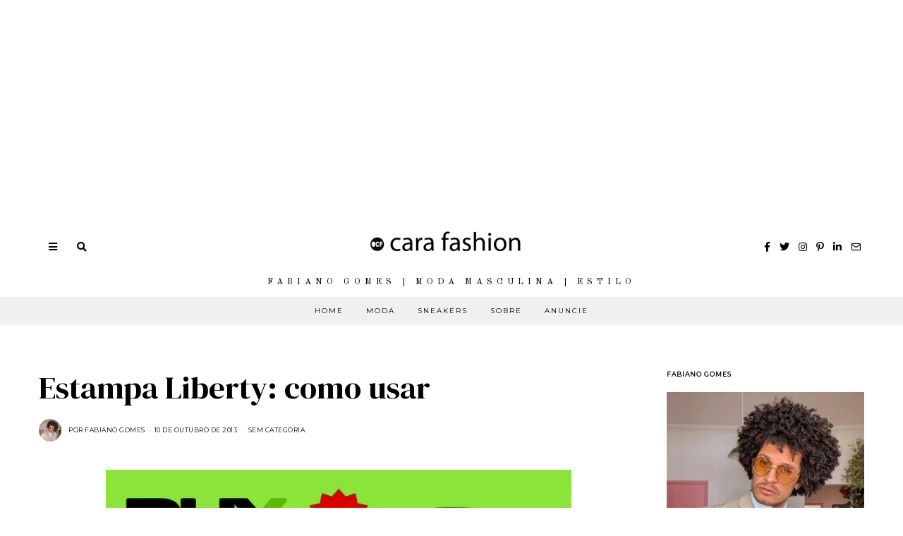

--- FILE ---
content_type: text/html; charset=UTF-8
request_url: https://www.ocarafashion.com/2013/10/10/estampa-liberty-como-usar/
body_size: 41579
content:
<!DOCTYPE html>
<html lang="pt-BR" class="no-js">
<head>
	<meta name="publication-media-verification"content="ba7d5e32bb684bc99b86ab88f838006e">

<script async custom-element="amp-story-auto-ads" src="https://cdn.ampproject.org/v0/amp-story-auto-ads-0.1.js"></script>
<!-- Global site tag (gtag.js) - Google Analytics -->
<script async src="https://www.googletagmanager.com/gtag/js?id=UA-56390808-1"></script>
<script>
  window.dataLayer = window.dataLayer || [];
  function gtag(){dataLayer.push(arguments);}
  gtag('js', new Date());

  gtag('config', 'UA-56390808-1');
</script>



	<meta charset="UTF-8">
	<meta name="viewport" content="width=device-width, initial-scale=1.0">
	<link rel="profile" href="https://gmpg.org/xfn/11">
    
	<!--[if lt IE 9]>
	<script src="https://www.ocarafashion.com/wp-content/themes/fox/js/html5.js"></script>
	<![endif]-->
    <script async src="https://pagead2.googlesyndication.com/pagead/js/adsbygoogle.js"></script>
<!-- Display -->
<ins class="adsbygoogle"
     style="display:block"
     data-ad-client="ca-pub-3105940256500713"
     data-ad-slot="9755819253"
     data-ad-format="auto"
     data-full-width-responsive="true"></ins>
<script>
     (adsbygoogle = window.adsbygoogle || []).push({});
</script>
    <script>(function(html){html.className = html.className.replace(/\bno-js\b/,'js')})(document.documentElement);</script>
<title>Estampa Liberty: como usar &#8211; O Cara Fashion</title>
<meta name='robots' content='max-image-preview:large' />
<link rel='dns-prefetch' href='//www.googletagmanager.com' />
<link rel='dns-prefetch' href='//fonts.googleapis.com' />
<link rel='dns-prefetch' href='//pagead2.googlesyndication.com' />
<link href='https://fonts.gstatic.com' crossorigin rel='preconnect' />
<link rel="alternate" type="application/rss+xml" title="Feed para O Cara Fashion &raquo;" href="https://www.ocarafashion.com/feed/" />
<link rel="alternate" type="application/rss+xml" title="Feed de comentários para O Cara Fashion &raquo;" href="https://www.ocarafashion.com/comments/feed/" />
<link rel="alternate" title="oEmbed (JSON)" type="application/json+oembed" href="https://www.ocarafashion.com/wp-json/oembed/1.0/embed?url=https%3A%2F%2Fwww.ocarafashion.com%2F2013%2F10%2F10%2Festampa-liberty-como-usar%2F" />
<link rel="alternate" title="oEmbed (XML)" type="text/xml+oembed" href="https://www.ocarafashion.com/wp-json/oembed/1.0/embed?url=https%3A%2F%2Fwww.ocarafashion.com%2F2013%2F10%2F10%2Festampa-liberty-como-usar%2F&#038;format=xml" />
<link rel="alternate" type="application/rss+xml" title="Feed de O Cara Fashion &raquo; Story" href="https://www.ocarafashion.com/web-stories/feed/"><style type="text/css" media="all">
.wpautoterms-footer{background-color:#ffffff;text-align:center;}
.wpautoterms-footer a{color:#000000;font-family:Arial, sans-serif;font-size:14px;}
.wpautoterms-footer .separator{color:#cccccc;font-family:Arial, sans-serif;font-size:14px;}</style>
<style id='wp-img-auto-sizes-contain-inline-css'>
img:is([sizes=auto i],[sizes^="auto," i]){contain-intrinsic-size:3000px 1500px}
/*# sourceURL=wp-img-auto-sizes-contain-inline-css */
</style>

<link rel='stylesheet' id='sbi_styles-css' href='https://www.ocarafashion.com/wp-content/plugins/instagram-feed/css/sbi-styles.min.css?ver=6.10.0' media='all' />
<style id='wp-emoji-styles-inline-css'>

	img.wp-smiley, img.emoji {
		display: inline !important;
		border: none !important;
		box-shadow: none !important;
		height: 1em !important;
		width: 1em !important;
		margin: 0 0.07em !important;
		vertical-align: -0.1em !important;
		background: none !important;
		padding: 0 !important;
	}
/*# sourceURL=wp-emoji-styles-inline-css */
</style>
<link rel='stylesheet' id='wp-block-library-css' href='https://www.ocarafashion.com/wp-includes/css/dist/block-library/style.min.css?ver=6.9' media='all' />
<style id='wp-block-paragraph-inline-css'>
.is-small-text{font-size:.875em}.is-regular-text{font-size:1em}.is-large-text{font-size:2.25em}.is-larger-text{font-size:3em}.has-drop-cap:not(:focus):first-letter{float:left;font-size:8.4em;font-style:normal;font-weight:100;line-height:.68;margin:.05em .1em 0 0;text-transform:uppercase}body.rtl .has-drop-cap:not(:focus):first-letter{float:none;margin-left:.1em}p.has-drop-cap.has-background{overflow:hidden}:root :where(p.has-background){padding:1.25em 2.375em}:where(p.has-text-color:not(.has-link-color)) a{color:inherit}p.has-text-align-left[style*="writing-mode:vertical-lr"],p.has-text-align-right[style*="writing-mode:vertical-rl"]{rotate:180deg}
/*# sourceURL=https://www.ocarafashion.com/wp-includes/blocks/paragraph/style.min.css */
</style>
<style id='global-styles-inline-css'>
:root{--wp--preset--aspect-ratio--square: 1;--wp--preset--aspect-ratio--4-3: 4/3;--wp--preset--aspect-ratio--3-4: 3/4;--wp--preset--aspect-ratio--3-2: 3/2;--wp--preset--aspect-ratio--2-3: 2/3;--wp--preset--aspect-ratio--16-9: 16/9;--wp--preset--aspect-ratio--9-16: 9/16;--wp--preset--color--black: #000000;--wp--preset--color--cyan-bluish-gray: #abb8c3;--wp--preset--color--white: #ffffff;--wp--preset--color--pale-pink: #f78da7;--wp--preset--color--vivid-red: #cf2e2e;--wp--preset--color--luminous-vivid-orange: #ff6900;--wp--preset--color--luminous-vivid-amber: #fcb900;--wp--preset--color--light-green-cyan: #7bdcb5;--wp--preset--color--vivid-green-cyan: #00d084;--wp--preset--color--pale-cyan-blue: #8ed1fc;--wp--preset--color--vivid-cyan-blue: #0693e3;--wp--preset--color--vivid-purple: #9b51e0;--wp--preset--gradient--vivid-cyan-blue-to-vivid-purple: linear-gradient(135deg,rgb(6,147,227) 0%,rgb(155,81,224) 100%);--wp--preset--gradient--light-green-cyan-to-vivid-green-cyan: linear-gradient(135deg,rgb(122,220,180) 0%,rgb(0,208,130) 100%);--wp--preset--gradient--luminous-vivid-amber-to-luminous-vivid-orange: linear-gradient(135deg,rgb(252,185,0) 0%,rgb(255,105,0) 100%);--wp--preset--gradient--luminous-vivid-orange-to-vivid-red: linear-gradient(135deg,rgb(255,105,0) 0%,rgb(207,46,46) 100%);--wp--preset--gradient--very-light-gray-to-cyan-bluish-gray: linear-gradient(135deg,rgb(238,238,238) 0%,rgb(169,184,195) 100%);--wp--preset--gradient--cool-to-warm-spectrum: linear-gradient(135deg,rgb(74,234,220) 0%,rgb(151,120,209) 20%,rgb(207,42,186) 40%,rgb(238,44,130) 60%,rgb(251,105,98) 80%,rgb(254,248,76) 100%);--wp--preset--gradient--blush-light-purple: linear-gradient(135deg,rgb(255,206,236) 0%,rgb(152,150,240) 100%);--wp--preset--gradient--blush-bordeaux: linear-gradient(135deg,rgb(254,205,165) 0%,rgb(254,45,45) 50%,rgb(107,0,62) 100%);--wp--preset--gradient--luminous-dusk: linear-gradient(135deg,rgb(255,203,112) 0%,rgb(199,81,192) 50%,rgb(65,88,208) 100%);--wp--preset--gradient--pale-ocean: linear-gradient(135deg,rgb(255,245,203) 0%,rgb(182,227,212) 50%,rgb(51,167,181) 100%);--wp--preset--gradient--electric-grass: linear-gradient(135deg,rgb(202,248,128) 0%,rgb(113,206,126) 100%);--wp--preset--gradient--midnight: linear-gradient(135deg,rgb(2,3,129) 0%,rgb(40,116,252) 100%);--wp--preset--font-size--small: 13px;--wp--preset--font-size--medium: 20px;--wp--preset--font-size--large: 36px;--wp--preset--font-size--x-large: 42px;--wp--preset--spacing--20: 0.44rem;--wp--preset--spacing--30: 0.67rem;--wp--preset--spacing--40: 1rem;--wp--preset--spacing--50: 1.5rem;--wp--preset--spacing--60: 2.25rem;--wp--preset--spacing--70: 3.38rem;--wp--preset--spacing--80: 5.06rem;--wp--preset--shadow--natural: 6px 6px 9px rgba(0, 0, 0, 0.2);--wp--preset--shadow--deep: 12px 12px 50px rgba(0, 0, 0, 0.4);--wp--preset--shadow--sharp: 6px 6px 0px rgba(0, 0, 0, 0.2);--wp--preset--shadow--outlined: 6px 6px 0px -3px rgb(255, 255, 255), 6px 6px rgb(0, 0, 0);--wp--preset--shadow--crisp: 6px 6px 0px rgb(0, 0, 0);}:where(.is-layout-flex){gap: 0.5em;}:where(.is-layout-grid){gap: 0.5em;}body .is-layout-flex{display: flex;}.is-layout-flex{flex-wrap: wrap;align-items: center;}.is-layout-flex > :is(*, div){margin: 0;}body .is-layout-grid{display: grid;}.is-layout-grid > :is(*, div){margin: 0;}:where(.wp-block-columns.is-layout-flex){gap: 2em;}:where(.wp-block-columns.is-layout-grid){gap: 2em;}:where(.wp-block-post-template.is-layout-flex){gap: 1.25em;}:where(.wp-block-post-template.is-layout-grid){gap: 1.25em;}.has-black-color{color: var(--wp--preset--color--black) !important;}.has-cyan-bluish-gray-color{color: var(--wp--preset--color--cyan-bluish-gray) !important;}.has-white-color{color: var(--wp--preset--color--white) !important;}.has-pale-pink-color{color: var(--wp--preset--color--pale-pink) !important;}.has-vivid-red-color{color: var(--wp--preset--color--vivid-red) !important;}.has-luminous-vivid-orange-color{color: var(--wp--preset--color--luminous-vivid-orange) !important;}.has-luminous-vivid-amber-color{color: var(--wp--preset--color--luminous-vivid-amber) !important;}.has-light-green-cyan-color{color: var(--wp--preset--color--light-green-cyan) !important;}.has-vivid-green-cyan-color{color: var(--wp--preset--color--vivid-green-cyan) !important;}.has-pale-cyan-blue-color{color: var(--wp--preset--color--pale-cyan-blue) !important;}.has-vivid-cyan-blue-color{color: var(--wp--preset--color--vivid-cyan-blue) !important;}.has-vivid-purple-color{color: var(--wp--preset--color--vivid-purple) !important;}.has-black-background-color{background-color: var(--wp--preset--color--black) !important;}.has-cyan-bluish-gray-background-color{background-color: var(--wp--preset--color--cyan-bluish-gray) !important;}.has-white-background-color{background-color: var(--wp--preset--color--white) !important;}.has-pale-pink-background-color{background-color: var(--wp--preset--color--pale-pink) !important;}.has-vivid-red-background-color{background-color: var(--wp--preset--color--vivid-red) !important;}.has-luminous-vivid-orange-background-color{background-color: var(--wp--preset--color--luminous-vivid-orange) !important;}.has-luminous-vivid-amber-background-color{background-color: var(--wp--preset--color--luminous-vivid-amber) !important;}.has-light-green-cyan-background-color{background-color: var(--wp--preset--color--light-green-cyan) !important;}.has-vivid-green-cyan-background-color{background-color: var(--wp--preset--color--vivid-green-cyan) !important;}.has-pale-cyan-blue-background-color{background-color: var(--wp--preset--color--pale-cyan-blue) !important;}.has-vivid-cyan-blue-background-color{background-color: var(--wp--preset--color--vivid-cyan-blue) !important;}.has-vivid-purple-background-color{background-color: var(--wp--preset--color--vivid-purple) !important;}.has-black-border-color{border-color: var(--wp--preset--color--black) !important;}.has-cyan-bluish-gray-border-color{border-color: var(--wp--preset--color--cyan-bluish-gray) !important;}.has-white-border-color{border-color: var(--wp--preset--color--white) !important;}.has-pale-pink-border-color{border-color: var(--wp--preset--color--pale-pink) !important;}.has-vivid-red-border-color{border-color: var(--wp--preset--color--vivid-red) !important;}.has-luminous-vivid-orange-border-color{border-color: var(--wp--preset--color--luminous-vivid-orange) !important;}.has-luminous-vivid-amber-border-color{border-color: var(--wp--preset--color--luminous-vivid-amber) !important;}.has-light-green-cyan-border-color{border-color: var(--wp--preset--color--light-green-cyan) !important;}.has-vivid-green-cyan-border-color{border-color: var(--wp--preset--color--vivid-green-cyan) !important;}.has-pale-cyan-blue-border-color{border-color: var(--wp--preset--color--pale-cyan-blue) !important;}.has-vivid-cyan-blue-border-color{border-color: var(--wp--preset--color--vivid-cyan-blue) !important;}.has-vivid-purple-border-color{border-color: var(--wp--preset--color--vivid-purple) !important;}.has-vivid-cyan-blue-to-vivid-purple-gradient-background{background: var(--wp--preset--gradient--vivid-cyan-blue-to-vivid-purple) !important;}.has-light-green-cyan-to-vivid-green-cyan-gradient-background{background: var(--wp--preset--gradient--light-green-cyan-to-vivid-green-cyan) !important;}.has-luminous-vivid-amber-to-luminous-vivid-orange-gradient-background{background: var(--wp--preset--gradient--luminous-vivid-amber-to-luminous-vivid-orange) !important;}.has-luminous-vivid-orange-to-vivid-red-gradient-background{background: var(--wp--preset--gradient--luminous-vivid-orange-to-vivid-red) !important;}.has-very-light-gray-to-cyan-bluish-gray-gradient-background{background: var(--wp--preset--gradient--very-light-gray-to-cyan-bluish-gray) !important;}.has-cool-to-warm-spectrum-gradient-background{background: var(--wp--preset--gradient--cool-to-warm-spectrum) !important;}.has-blush-light-purple-gradient-background{background: var(--wp--preset--gradient--blush-light-purple) !important;}.has-blush-bordeaux-gradient-background{background: var(--wp--preset--gradient--blush-bordeaux) !important;}.has-luminous-dusk-gradient-background{background: var(--wp--preset--gradient--luminous-dusk) !important;}.has-pale-ocean-gradient-background{background: var(--wp--preset--gradient--pale-ocean) !important;}.has-electric-grass-gradient-background{background: var(--wp--preset--gradient--electric-grass) !important;}.has-midnight-gradient-background{background: var(--wp--preset--gradient--midnight) !important;}.has-small-font-size{font-size: var(--wp--preset--font-size--small) !important;}.has-medium-font-size{font-size: var(--wp--preset--font-size--medium) !important;}.has-large-font-size{font-size: var(--wp--preset--font-size--large) !important;}.has-x-large-font-size{font-size: var(--wp--preset--font-size--x-large) !important;}
/*# sourceURL=global-styles-inline-css */
</style>

<style id='classic-theme-styles-inline-css'>
/*! This file is auto-generated */
.wp-block-button__link{color:#fff;background-color:#32373c;border-radius:9999px;box-shadow:none;text-decoration:none;padding:calc(.667em + 2px) calc(1.333em + 2px);font-size:1.125em}.wp-block-file__button{background:#32373c;color:#fff;text-decoration:none}
/*# sourceURL=/wp-includes/css/classic-themes.min.css */
</style>
<link rel='stylesheet' id='wpautoterms_css-css' href='https://www.ocarafashion.com/wp-content/plugins/auto-terms-of-service-and-privacy-policy/css/wpautoterms.css?ver=6.9' media='all' />
<link rel='stylesheet' id='parent-style-css' href='https://www.ocarafashion.com/wp-content/themes/fox/style.min.css?ver=6.9' media='all' />
<link rel='stylesheet' id='wi-fonts-css' href='https://fonts.googleapis.com/css?family=Nunito+Sans%3A400%7COld+Standard+TT%3A400%2C700%7CMontserrat%3A400%7CDM+Serif+Text%3A400%7CDM+Serif+Display%3A400%7CTinos%3A400&#038;display=swap&#038;ver=4.6.8.1' media='all' />
<link rel='stylesheet' id='style-css' href='https://www.ocarafashion.com/wp-content/themes/fox-child-theme/style.css?ver=4.6.8.1' media='all' />
<style id='style-inline-css'>
.color-accent,.social-list.style-plain:not(.style-text_color) a:hover,.wi-mainnav ul.menu ul > li:hover > a,
    .wi-mainnav ul.menu ul li.current-menu-item > a,
    .wi-mainnav ul.menu ul li.current-menu-ancestor > a,.related-title a:hover,.pagination-1 a.page-numbers:hover,.pagination-4 a.page-numbers:hover,.page-links > a:hover,.reading-progress-wrapper,.widget_archive a:hover, .widget_nav_menu a:hover, .widget_meta a:hover, .widget_recent_entries a:hover, .widget_categories a:hover, .widget_product_categories a:hover,.tagcloud a:hover,.header-cart a:hover,.woocommerce .star-rating span:before,.null-instagram-feed .clear a:hover,.widget a.readmore:hover{color:#999999}.bg-accent,html .mejs-controls .mejs-time-rail .mejs-time-current,.fox-btn.btn-primary, button.btn-primary, input.btn-primary[type="button"], input.btn-primary[type="reset"], input.btn-primary[type="submit"],.social-list.style-black a:hover,.style--slider-nav-text .flex-direction-nav a:hover, .style--slider-nav-text .slick-nav:hover,.header-cart-icon .num,.post-item-thumbnail:hover .video-indicator-solid,a.more-link:hover,.post-newspaper .related-thumbnail,.pagination-4 span.page-numbers:not(.dots),.review-item.overall .review-score,#respond #submit:hover,.dropcap-color, .style--dropcap-color .enable-dropcap .dropcap-content > p:first-of-type:first-letter, .style--dropcap-color p.has-drop-cap:not(:focus):first-letter,.style--list-widget-3 .fox-post-count,.style--tagcloud-3 .tagcloud a:hover,.blog-widget-small .thumbnail-index,.foxmc-button-primary input[type="submit"],#footer-search .submit:hover,.wpcf7-submit:hover,.woocommerce .widget_price_filter .ui-slider .ui-slider-range,
.woocommerce .widget_price_filter .ui-slider .ui-slider-handle,.woocommerce span.onsale,
.woocommerce ul.products li.product .onsale,.woocommerce #respond input#submit.alt:hover,
.woocommerce a.button.alt:hover,
.woocommerce button.button.alt:hover,
.woocommerce input.button.alt:hover,.woocommerce a.add_to_cart_button:hover,.woocommerce #review_form #respond .form-submit input:hover{background-color:#999999}.review-item.overall .review-score,.partial-content,.style--tagcloud-3 .tagcloud a:hover,.null-instagram-feed .clear a:hover{border-color:#999999}.reading-progress-wrapper::-webkit-progress-value{background-color:#999999}.reading-progress-wrapper::-moz-progress-value{background-color:#999999}.home.blog .wi-content{padding-top:30px}.header-search-wrapper .search-btn, .header-cart-icon, .hamburger-btn{font-size:14px}.fox-logo img{width:300px}.header-row-nav, .header-row-nav.row-nav-dark, .sticky-header-background, .masthead-mobile-bg{background-color:#f0f0f0}#footer-logo img{width:220px}#backtotop.backtotop-circle, #backtotop.backtotop-square{border-width:1px}#backtotop{color:#111111;background-color:#ffffff;border-color:#111111}.minimal-logo img{height:24px}.share-style-custom a{width:28px}.fox-share.color-custom a{color:#ffffff}.fox-share.background-custom a{background-color:#dddddd}.fox-share.hover-color-custom a:hover{color:#ffffff}.fox-share.hover-background-custom a:hover{background-color:#d2ab81}.reading-progress-wrapper{height:3px}a{color:#999999}a:hover{color:#727272}.fox-input, input[type="color"], input[type="date"], input[type="datetime"], input[type="datetime-local"], input[type="email"], input[type="month"], input[type="number"], input[type="password"], input[type="search"], input[type="tel"], input[type="text"], input[type="time"], input[type="url"], input[type="week"], input:not([type]), textarea{color:#999999;background-color:#f0f0f0}.wi-dropcap,.enable-dropcap .dropcap-content > p:first-of-type:first-letter, p.has-drop-cap:not(:focus):first-letter{font-weight:700}.wi-titlebar{background-color:#fafafa}.post-item-meta{color:#111111}.post-item-meta a{color:#111111}.post-item-meta a:hover{color:#d2ab81}.standalone-categories a{color:#111111}#mobile-logo img{height:40px}body .elementor-section.elementor-section-boxed>.elementor-container{max-width:1210px}@media (min-width: 1200px) {.container,.cool-thumbnail-size-big .post-thumbnail{width:1170px}body.layout-boxed .wi-wrapper{width:1230px}}@media (min-width:1024px) {.secondary, .section-secondary{width:23.931623931624%}.has-sidebar .primary, .section-has-sidebar .section-primary, .section-sep{width:76.068376068376%}}body,.font-body,.post-item-subtitle,.fox-input,input[type="color"],input[type="date"],input[type="datetime"],input[type="datetime-local"],input[type="email"],input[type="month"],input[type="number"],input[type="password"],input[type="search"],input[type="tel"],input[type="text"],input[type="time"],input[type="url"],input[type="week"],input:not([type]),textarea,.wp-caption-text,.post-thumbnail-standard figcaption,.wp-block-image figcaption,.blocks-gallery-caption,.footer-copyright{font-family:"Nunito Sans",sans-serif}.font-heading,h1,h2,h3,h4,h5,h6,.wp-block-quote.is-large cite,.wp-block-quote.is-style-large cite,.fox-term-list,.wp-block-cover-text,.title-label,.thumbnail-view,.readmore,a.more-link,.post-big a.more-link,.style--slider-navtext .flex-direction-nav a,.page-links-container,.authorbox-nav,.post-navigation .post-title,.review-criterion,.review-score,.review-text,.commentlist .fn,.reply a,.widget_archive,.widget_nav_menu,.widget_meta,.widget_recent_entries,.widget_categories,.widget_product_categories,.widget_rss > ul a.rsswidget,.widget_rss > ul > li > cite,.widget_recent_comments,#backtotop,.view-count,.tagcloud,.woocommerce span.onsale,.woocommerce ul.products li.product .onsale,.woocommerce #respond input#submit,.woocommerce a.button,.woocommerce button.button,.woocommerce input.button,.woocommerce a.added_to_cart,.woocommerce nav.woocommerce-pagination ul,.woocommerce div.product p.price,.woocommerce div.product span.price,.woocommerce div.product .woocommerce-tabs ul.tabs li a,.woocommerce #reviews #comments ol.commentlist li .comment-text p.meta,.woocommerce table.shop_table th,.woocommerce table.shop_table td.product-name a,.slogan,.post-item-title,.wi-dropcap,.enable-dropcap .dropcap-content > p:first-of-type:first-letter,p.has-drop-cap:not(:focus):first-letter{font-family:"Old Standard TT",serif}.fox-btn,button,input[type="button"],input[type="reset"],input[type="submit"],.post-item-meta,.standalone-categories,.wi-mainnav ul.menu > li > a,.footer-bottom .widget_nav_menu,#footernav,.offcanvas-nav,.wi-mainnav ul.menu ul,.header-builder .widget_nav_menu  ul.menu ul,.single-heading,.widget-title,.article-big .readmore{font-family:"Montserrat",sans-serif}.min-logo-text,.fox-logo,.mobile-logo-text{font-family:"Plaster",cursive}.archive-title{font-family:"DM Serif Text",serif}.single .post-item-title.post-title,.page-title,.section-heading h2,.fox-heading .heading-title-main{font-family:"DM Serif Display",serif}body.single:not(.elementor-page) .entry-content,body.page:not(.elementor-page) .entry-content,blockquote{font-family:"Tinos",serif}body, .font-body{font-size:15px;font-weight:400;font-style:normal;text-transform:none;letter-spacing:0px;line-height:1.8}h1, h2, h3, h4, h5, h6{font-weight:400;text-transform:none;line-height:1.3}h2{font-size:2.0625em;font-style:normal}h3{font-size:1.625em;font-style:normal}h4{font-size:1.25em;font-style:normal}.fox-logo, .min-logo-text, .mobile-logo-text{font-size:32px;font-weight:400;font-style:normal;text-transform:uppercase;letter-spacing:0px;line-height:1.1}.slogan{font-size:0.8125em;font-weight:400;font-style:normal;text-transform:uppercase;letter-spacing:6px;line-height:1.1}.wi-mainnav ul.menu > li > a, .footer-bottom .widget_nav_menu, #footernav, .offcanvas-nav{font-size:10px;font-weight:400;text-transform:uppercase;letter-spacing:2px}.wi-mainnav ul.menu ul, .header-builder .widget_nav_menu  ul.menu ul{font-style:normal}.post-item-title{font-weight:400;font-style:normal}.post-item-meta{font-size:9px;font-weight:400;font-style:normal;text-transform:uppercase}.standalone-categories{font-size:9px;font-weight:400;font-style:normal;letter-spacing:2px}.archive-title{font-weight:400;font-style:normal;text-transform:none}.single .post-item-title.post-title, .page-title{font-weight:400;font-style:normal}.post-item-subtitle{font-style:normal}body.single:not(.elementor-page) .entry-content, body.page:not(.elementor-page) .entry-content{font-size:18px;font-style:normal}.single-heading{font-size:11px;font-weight:400;font-style:normal;text-transform:uppercase;letter-spacing:2px}.widget-title{font-size:9px;font-weight:600;font-style:normal;text-transform:uppercase;letter-spacing:1px}.section-heading h2, .fox-heading .heading-title-main{font-weight:400;font-style:normal;text-transform:none;letter-spacing:0px;line-height:1.2}.fox-btn, button, input[type="button"], input[type="reset"], input[type="submit"], .article-big .readmore{font-size:10px;font-weight:400;font-style:normal;text-transform:uppercase;letter-spacing:2px}.fox-input, input[type="color"], input[type="date"], input[type="datetime"], input[type="datetime-local"], input[type="email"], input[type="month"], input[type="number"], input[type="password"], input[type="search"], input[type="tel"], input[type="text"], input[type="time"], input[type="url"], input[type="week"], input:not([type]), textarea{font-size:12px;font-style:normal;letter-spacing:0.5px}blockquote{font-size:1.2em;font-weight:400;font-style:normal;text-transform:uppercase;letter-spacing:1px}.wi-dropcap,.enable-dropcap .dropcap-content > p:first-of-type:first-letter, p.has-drop-cap:not(:focus):first-letter{font-style:normal}.wp-caption-text, .post-thumbnail-standard figcaption, .wp-block-image figcaption, .blocks-gallery-caption{font-style:normal}.footer-copyright{font-style:normal}.offcanvas-nav{font-style:normal}@media only screen and (max-width: 1023px){.fox-logo, .min-logo-text, .mobile-logo-text{font-size:24px}}@media only screen and (max-width: 567px){body, .font-body{font-size:14px}.fox-logo, .min-logo-text, .mobile-logo-text{font-size:14px}body.single:not(.elementor-page) .entry-content, body.page:not(.elementor-page) .entry-content{font-size:16px}}.fox-logo{margin-top:20px;margin-bottom:20px}.widget-title{margin-bottom:20px;border-style:solid}.fox-input, input[type="color"], input[type="date"], input[type="datetime"], input[type="datetime-local"], input[type="email"], input[type="month"], input[type="number"], input[type="password"], input[type="search"], input[type="tel"], input[type="text"], input[type="time"], input[type="url"], input[type="week"], input:not([type]), textarea{border-top-width:0px;border-right-width:0px;border-bottom-width:0px;border-left-width:0px}#footer-widgets{background-color:#ffffff}#footer-bottom{background-color:#ffffff}
/*# sourceURL=style-inline-css */
</style>
<script src="https://www.ocarafashion.com/wp-includes/js/jquery/jquery.min.js?ver=3.7.1" id="jquery-core-js"></script>
<script src="https://www.ocarafashion.com/wp-includes/js/jquery/jquery-migrate.min.js?ver=3.4.1" id="jquery-migrate-js"></script>
<script src="https://www.ocarafashion.com/wp-includes/js/dist/dom-ready.min.js?ver=f77871ff7694fffea381" id="wp-dom-ready-js"></script>
<script src="https://www.ocarafashion.com/wp-content/plugins/auto-terms-of-service-and-privacy-policy/js/base.js?ver=3.0.4" id="wpautoterms_base-js"></script>

<!-- Snippet da etiqueta do Google (gtag.js) adicionado pelo Site Kit -->
<!-- Snippet do Google Análises adicionado pelo Site Kit -->
<script src="https://www.googletagmanager.com/gtag/js?id=GT-MR5DR9G" id="google_gtagjs-js" async></script>
<script id="google_gtagjs-js-after">
window.dataLayer = window.dataLayer || [];function gtag(){dataLayer.push(arguments);}
gtag("set","linker",{"domains":["www.ocarafashion.com"]});
gtag("js", new Date());
gtag("set", "developer_id.dZTNiMT", true);
gtag("config", "GT-MR5DR9G");
//# sourceURL=google_gtagjs-js-after
</script>
<link rel="https://api.w.org/" href="https://www.ocarafashion.com/wp-json/" /><link rel="alternate" title="JSON" type="application/json" href="https://www.ocarafashion.com/wp-json/wp/v2/posts/621" /><link rel="EditURI" type="application/rsd+xml" title="RSD" href="https://www.ocarafashion.com/xmlrpc.php?rsd" />
<meta name="generator" content="WordPress 6.9" />
<link rel="canonical" href="https://www.ocarafashion.com/2013/10/10/estampa-liberty-como-usar/" />
<link rel='shortlink' href='https://www.ocarafashion.com/?p=621' />
<meta name="generator" content="Site Kit by Google 1.168.0" />		<script type="text/javascript" async defer data-pin-color="red"  data-pin-hover="true"
			src="https://www.ocarafashion.com/wp-content/plugins/pinterest-pin-it-button-on-image-hover-and-post/js/pinit.js"></script>
		
<!-- Meta-etiquetas do Google AdSense adicionado pelo Site Kit -->
<meta name="google-adsense-platform-account" content="ca-host-pub-2644536267352236">
<meta name="google-adsense-platform-domain" content="sitekit.withgoogle.com">
<!-- Fim das meta-etiquetas do Google AdSense adicionado pelo Site Kit -->
      <meta name="onesignal" content="wordpress-plugin"/>
            <script>

      window.OneSignalDeferred = window.OneSignalDeferred || [];

      OneSignalDeferred.push(function(OneSignal) {
        var oneSignal_options = {};
        window._oneSignalInitOptions = oneSignal_options;

        oneSignal_options['serviceWorkerParam'] = { scope: '/' };
oneSignal_options['serviceWorkerPath'] = 'OneSignalSDKWorker.js.php';

        OneSignal.Notifications.setDefaultUrl("https://www.ocarafashion.com");

        oneSignal_options['wordpress'] = true;
oneSignal_options['appId'] = 'c6219794-b803-4bf1-9ef3-6b8114e43ac2';
oneSignal_options['allowLocalhostAsSecureOrigin'] = true;
oneSignal_options['welcomeNotification'] = { };
oneSignal_options['welcomeNotification']['title'] = "O Cara Fashion - Estilo e Moda Masculina";
oneSignal_options['welcomeNotification']['message'] = "Valeu por se inscrever!";
oneSignal_options['welcomeNotification']['url'] = "https://www.ocarafashion.com";
oneSignal_options['path'] = "https://www.ocarafashion.com/wp-content/plugins/onesignal-free-web-push-notifications/sdk_files/";
oneSignal_options['safari_web_id'] = "web.onesignal.auto.449e8e5d-df22-4f65-ad52-0d8b06e9cdb9";
oneSignal_options['promptOptions'] = { };
oneSignal_options['promptOptions']['actionMessage'] = "Mantenha-se atualizado. Receba notificação dos novos Posts. Você pode cancelar as notificações a qualquer momento no seu navegador";
oneSignal_options['promptOptions']['acceptButtonText'] = "PERMITIR";
oneSignal_options['promptOptions']['cancelButtonText'] = "Não, Valeu";
oneSignal_options['promptOptions']['autoAcceptTitle'] = "Aceitar";
oneSignal_options['notifyButton'] = { };
oneSignal_options['notifyButton']['enable'] = true;
oneSignal_options['notifyButton']['position'] = 'bottom-left';
oneSignal_options['notifyButton']['theme'] = 'default';
oneSignal_options['notifyButton']['size'] = 'medium';
oneSignal_options['notifyButton']['showCredit'] = true;
oneSignal_options['notifyButton']['text'] = {};
oneSignal_options['notifyButton']['text']['tip.state.unsubscribed'] = 'Assine para receber os posts';
oneSignal_options['notifyButton']['text']['tip.state.subscribed'] = 'Aeee, assinou! Vai ficar atualizado';
oneSignal_options['notifyButton']['text']['tip.state.blocked'] = 'Você foi bloqueado de nossas notificações';
oneSignal_options['notifyButton']['text']['message.action.subscribed'] = 'Valeu por assinar ;)';
oneSignal_options['notifyButton']['text']['message.action.resubscribed'] = 'Voltou pra gente?! Obrigado pela chance ;)';
oneSignal_options['notifyButton']['text']['message.action.unsubscribed'] = 'Ahh, sério? Vai não...';
oneSignal_options['notifyButton']['text']['dialog.main.title'] = 'Gerenciar Notificações';
oneSignal_options['notifyButton']['text']['dialog.main.button.subscribe'] = 'RECEBER NOTIFICAÇÕES';
oneSignal_options['notifyButton']['text']['dialog.main.button.unsubscribe'] = 'PARAR NOTIFICAÇÕES';
oneSignal_options['notifyButton']['text']['dialog.blocked.title'] = 'Desbloquear Notificações';
oneSignal_options['notifyButton']['text']['dialog.blocked.message'] = 'Instruções para Notificações';
              OneSignal.init(window._oneSignalInitOptions);
              OneSignal.Slidedown.promptPush()      });

      function documentInitOneSignal() {
        var oneSignal_elements = document.getElementsByClassName("OneSignal-prompt");

        var oneSignalLinkClickHandler = function(event) { OneSignal.Notifications.requestPermission(); event.preventDefault(); };        for(var i = 0; i < oneSignal_elements.length; i++)
          oneSignal_elements[i].addEventListener('click', oneSignalLinkClickHandler, false);
      }

      if (document.readyState === 'complete') {
           documentInitOneSignal();
      }
      else {
           window.addEventListener("load", function(event){
               documentInitOneSignal();
          });
      }
    </script>

<!-- Código do Google Adsense adicionado pelo Site Kit -->
<script async src="https://pagead2.googlesyndication.com/pagead/js/adsbygoogle.js?client=ca-pub-7059430141413986&amp;host=ca-host-pub-2644536267352236" crossorigin="anonymous"></script>

<!-- Fim do código do Google AdSense adicionado pelo Site Kit -->
<link rel="icon" href="https://www.ocarafashion.com/wp-content/uploads/2020/04/cropped-Logo-Def-red-2-32x32.png" sizes="32x32" />
<link rel="icon" href="https://www.ocarafashion.com/wp-content/uploads/2020/04/cropped-Logo-Def-red-2-192x192.png" sizes="192x192" />
<link rel="apple-touch-icon" href="https://www.ocarafashion.com/wp-content/uploads/2020/04/cropped-Logo-Def-red-2-180x180.png" />
<meta name="msapplication-TileImage" content="https://www.ocarafashion.com/wp-content/uploads/2020/04/cropped-Logo-Def-red-2-270x270.png" />

<style id="color-preview"></style>

            <script async src="https://pagead2.googlesyndication.com/pagead/js/adsbygoogle.js?client=ca-pub-3105940256500713"
     crossorigin="anonymous"></script>	
<style id='web-stories-list-styles-inline-css'>
:root{--ws-font-size-title:18px;--ws-font-size-circle-title:14px;--ws-font-size-excerpt:16px;--ws-font-size-author-date:14px;--ws-aspect-ratio:4/6;--ws-list-aspect-ratio:4/6;--ws-overlay-text-color:#fff;--ws-overlay-text-lh:1.3;--ws-story-min-width:160px;--ws-story-max-width:285px;--ws-circle-size:96px;--ws-circle-border-color:#ccc}.web-stories-list{margin-bottom:24px;margin-top:24px}.web-stories-theme-header-section .web-stories-list{margin-bottom:0;margin-top:0}.web-stories-list.is-carousel .web-stories-list__inner-wrapper{margin:0 auto;max-width:max-content;position:relative}.web-stories-list__story{cursor:pointer;position:relative}.web-stories-list.is-view-type-carousel .web-stories-list__story{min-width:var(--ws-story-min-width)}.web-stories-list.is-style-default.is-view-type-carousel .web-stories-list__story,.web-stories-list.is-style-default.is-view-type-grid .web-stories-list__story{border-radius:8px;overflow:hidden}.web-stories-list__story-poster{aspect-ratio:var(--ws-aspect-ratio);position:relative}.web-stories-list__story-poster a{aspect-ratio:var(--ws-aspect-ratio);display:block;margin:0}.web-stories-list__story-poster .web-stories-list__story-poster-placeholder{box-sizing:border-box}.web-stories-list__story-poster .web-stories-list__story-poster-placeholder a,.web-stories-list__story-poster .web-stories-list__story-poster-placeholder span{border:0;clip:rect(1px,1px,1px,1px);-webkit-clip-path:inset(50%);clip-path:inset(50%);height:1px;margin:-1px;overflow:hidden;padding:0;position:absolute!important;width:1px;word-wrap:normal!important;word-break:normal}.web-stories-list__story.web-stories-list__story--amp .web-stories-list__story-poster a{pointer-events:none}.web-stories-list__story-poster img{box-sizing:border-box;height:100%;object-fit:cover;position:absolute;width:100%}.web-stories-list__story-poster:after{background:linear-gradient(180deg,hsla(0,0%,100%,0),rgba(0,0,0,.8));content:"";display:block;height:100%;left:0;pointer-events:none;position:absolute;top:0;width:100%}.web-stories-list__story-content-overlay{line-height:var(--ws-overlay-text-lh);padding:10px}html[amp] .web-stories-list__story-content-overlay{white-space:normal}.web-stories-list.is-view-type-carousel .web-stories-list__story-content-overlay,.web-stories-list.is-view-type-grid .web-stories-list__story-content-overlay{bottom:0;color:var(--ws-overlay-text-color);position:absolute;z-index:1}.web-stories-list .story-content-overlay__title{font-size:var(--ws-font-size-title);font-weight:700}.web-stories-list .story-content-overlay__author,.web-stories-list .story-content-overlay__date{font-size:var(--ws-font-size-author-date)}.web-stories-list .story-content-overlay__excerpt,.web-stories-list .story-content-overlay__title{display:-webkit-box;-webkit-line-clamp:2;-webkit-box-orient:vertical;overflow:hidden}.web-stories-list .story-content-overlay__title:not(:last-child){margin-bottom:15px}.web-stories-list .story-content-overlay__excerpt{-webkit-line-clamp:3;font-size:var(--ws-font-size-excerpt);margin-bottom:8px}.web-stories-list.alignfull .web-stories-list__archive-link{right:10px}.web-stories-list.is-view-type-grid .web-stories-list__archive-link,.web-stories-list.is-view-type-list .web-stories-list__archive-link{display:block;flex-basis:100%;margin:32px auto 0;text-align:center}.web-stories-list.is-view-type-grid .web-stories-list__archive-link a,.web-stories-list.is-view-type-list .web-stories-list__archive-link a{border:1px solid;border-radius:100px;padding:7px 53px}.web-stories-lightbox-open{overflow-y:hidden}.web-stories-list__lightbox,.web-stories-singleton__lightbox{align-items:center;background:#000;height:100%;justify-content:center;left:0;opacity:0;position:fixed;top:0;transform:translateY(-100vh);width:100%;z-index:-999999999}.web-stories-list__lightbox-wrapper amp-lightbox,.web-stories-list__lightbox.show,.web-stories-singleton__lightbox.show{z-index:999999999}.web-stories-list__lightbox.show,.web-stories-singleton__lightbox.show{opacity:1;transform:translate(0)}.web-stories-list__lightbox amp-story-player,.web-stories-singleton__lightbox amp-story-player{height:100%;width:100%}.story-lightbox__close-button{background:none!important;border:none;border-radius:0;cursor:pointer;display:inline-block;height:40px;left:0;position:absolute;top:8px;width:40px;z-index:1}.story-lightbox__close-button--stick{background-color:#fff;display:inline-block;height:20px;left:20px;position:absolute;top:15px;transform:rotate(45deg);width:3px}.story-lightbox__close-button--stick:first-child{transform:rotate(-45deg)}html:not([amp]) .web-stories-list .web-stories-list__lightbox amp-story-player a,html:not([amp]) .web-stories-singleton__lightbox amp-story-player a{position:absolute}@media (min-width:676px){.admin-bar .web-stories-list__lightbox,.admin-bar .web-stories-singleton__lightbox{top:46px}.story-lightbox__close-button{left:10px}.story-lightbox__close-button--stick{height:25px;left:20px;top:5px}}@media (min-width:783px){.admin-bar .web-stories-list__lightbox,.admin-bar .web-stories-singleton__lightbox{top:32px}}.web-stories-list.is-view-type-grid .web-stories-list__inner-wrapper{display:flex;flex-wrap:wrap}.web-stories-list.is-view-type-grid .web-stories-list__story{flex-basis:calc(100% - 8px);margin:4px}@media (min-width:415px){.web-stories-list.is-view-type-grid.columns-1 .web-stories-list__story{flex-basis:calc(100% - 8px)}.web-stories-list.is-view-type-grid.columns-2 .web-stories-list__story{flex-basis:calc(50% - 8px)}.web-stories-list.is-view-type-grid.columns-3 .web-stories-list__story{flex-basis:calc(33.33333% - 8px)}.web-stories-list.is-view-type-grid.columns-4 .web-stories-list__story{flex-basis:calc(25% - 8px)}.web-stories-list.is-view-type-grid.columns-5 .web-stories-list__story{flex-basis:calc(20% - 8px)}}.web-stories-theme-header-section .web-stories-list.is-view-type-circles{border-bottom:1px solid #ccc;padding:12px 0}.web-stories-list.is-view-type-circles .amp-carousel-slide{vertical-align:top}.web-stories-list.is-view-type-circles .glider-track{margin:0 auto}.web-stories-list.is-view-type-circles .web-stories-list__story{display:inline-block;margin:0 5px;max-width:var(--ws-circle-size);min-width:var(--ws-circle-size);text-align:center}.web-stories-list.is-view-type-circles .web-stories-list__story-poster,.web-stories-list.is-view-type-circles .web-stories-list__story-poster a{aspect-ratio:1}.web-stories-list.is-view-type-circles .web-stories-list__story-poster>img{border-radius:50%}.web-stories-list.is-view-type-circles .web-stories-list__story-poster .web-stories-list__story-poster-placeholder,.web-stories-list.is-view-type-circles .web-stories-list__story-poster a>img,.web-stories-list.is-view-type-circles .web-stories-list__story-poster>img{background-clip:content-box;border:2px solid var(--ws-circle-border-color);border-radius:50%;height:var(--ws-circle-size);left:0;max-width:none;padding:2px;position:absolute;top:0;width:var(--ws-circle-size)}.web-stories-list.is-view-type-circles .web-stories-list__story-poster a>img{border-radius:50%}.web-stories-list.is-view-type-circles .web-stories-list__story-poster:after{display:none}.web-stories-list.is-view-type-circles .web-stories-list__story-poster-placeholder:after{background:linear-gradient(180deg,hsla(0,0%,100%,0),rgba(0,0,0,.8));border-radius:50%;content:"";display:block;height:100%;left:0;position:absolute;top:0;width:100%}.web-stories-list.is-view-type-circles .web-stories-list__story-content-overlay{padding-bottom:0}.web-stories-list.is-view-type-circles .story-content-overlay__title{font-size:var(--ws-font-size-circle-title)}.web-stories-list.is-view-type-circles.has-title .glider-next,.web-stories-list.is-view-type-circles.has-title .glider-prev{top:35%}.web-stories-list.is-view-type-list .web-stories-list__story{margin-bottom:12px}.web-stories-list.is-view-type-list .web-stories-list__story-content-overlay{bottom:0;color:var(--ws-overlay-text-color);position:absolute;z-index:1}.ws-legacy-widget-preview .web-stories-list.is-view-type-list .web-stories-list__story{align-items:center;display:flex;flex-wrap:nowrap}.ws-legacy-widget-preview .web-stories-list.is-view-type-list .web-stories-list__story-poster{aspect-ratio:var(--ws-list-aspect-ratio);flex-basis:40%}.ws-legacy-widget-preview .web-stories-list.is-view-type-list .web-stories-list__story-poster:after{display:none}.ws-legacy-widget-preview .web-stories-list.is-view-type-list .web-stories-list__story-content-overlay{color:inherit;flex-basis:60%;padding:10px 15px;position:relative}.ws-legacy-widget-preview .web-stories-list.is-view-type-list .image-align-right .web-stories-list__story-poster{order:2}.ws-legacy-widget-preview .web-stories-list.is-view-type-list .image-align-right .web-stories-list__story-content-overlay{order:1}.ws-legacy-widget-preview .web-stories-list.is-view-type-list.is-style-default .web-stories-list__story-poster{border-radius:8px;overflow:hidden}@media (min-width:676px){.web-stories-list.is-view-type-list .web-stories-list__story{align-items:center;display:flex;flex-wrap:nowrap}.web-stories-list.is-view-type-list .web-stories-list__story-poster{aspect-ratio:var(--ws-list-aspect-ratio);flex-basis:40%}.web-stories-list.is-view-type-list .web-stories-list__story-poster:after{display:none}.web-stories-list.is-view-type-list .web-stories-list__story-content-overlay{color:inherit;flex-basis:60%;padding:10px 15px;position:relative}.web-stories-list.is-view-type-list .image-align-right .web-stories-list__story-poster{order:2}.web-stories-list.is-view-type-list .image-align-right .web-stories-list__story-content-overlay{order:1}.web-stories-list.is-view-type-list.is-style-default .web-stories-list__story-poster{border-radius:8px;overflow:hidden}}.carousel>.glider-track>.web-stories-list__story{margin:0 10px}@media (min-width:676px){.web-stories-list.is-view-type-carousel .web-stories-list__story{margin:0 5px;max-width:var(--ws-story-max-width)}}.ws-legacy-widget-preview .web-stories-list.is-view-type-carousel .web-stories-list__story{margin:0 5px;max-width:var(--ws-story-max-width)}.web-stories-list.is-carousel.has-archive-link{margin-top:59px}.web-stories-theme-header-section .web-stories-list.is-carousel.has-archive-link{margin-top:24px;padding-top:59px;position:relative}.web-stories-list.is-carousel .web-stories-list__archive-link{margin-bottom:5px;text-align:right}.web-stories-theme-header-section .web-stories-list.is-carousel .web-stories-list__archive-link{margin-right:10px}.web-stories-list.is-carousel .glider-next,.web-stories-list.is-carousel .glider-prev{padding:10px;top:50%;transform:translateY(-50%)}.web-stories-list.is-carousel .glider-prev{left:0;right:auto;transform:translateY(-50%) rotate(180deg) /*!rtl:translateY(-50%)*/}.web-stories-list.is-carousel .glider-next{left:auto;right:0}.web-stories-list.is-carousel .amp-carousel-button-next,.web-stories-list.is-carousel .amp-carousel-button-prev,.web-stories-list.is-carousel .glider-next,.web-stories-list.is-carousel .glider-prev{background-image:url([data-uri])}.web-stories-list.is-carousel .amp-carousel-button-next,.web-stories-list.is-carousel .glider-next{right:0}.web-stories-list.is-carousel .amp-carousel-button-prev,.web-stories-list.is-carousel .glider-prev{left:0}.web-stories-list.is-carousel .amp-carousel-button-prev{transform:rotate(180deg) /*!rtl:none*/}html[dir=rtl] .web-stories-list.is-carousel .amp-carousel-button-next{transform:rotate(180deg)}.web-stories-list.is-carousel .amp-carousel-button,.web-stories-list.is-carousel .glider-next,.web-stories-list.is-carousel .glider-prev{background-color:#eaeaea;background-position:50%;background-repeat:no-repeat;background-size:30%;border-radius:50%;border-style:none;box-sizing:border-box;cursor:pointer;height:34px;pointer-events:all;width:34px;z-index:10}html[dir=rtl] .web-stories-list.is-carousel .glider-next{transform:translateY(-50%) rotate(180deg)}.web-stories-list.is-carousel .web-stories-list__carousel:not(.glider)~.glider-next,.web-stories-list.is-carousel .web-stories-list__carousel:not(.glider)~.glider-prev{display:none}.glider-next.disabled,.glider-prev.disabled,.web-stories-list.is-carousel .amp-carousel-button.amp-disabled{opacity:0}html[dir=rtl] .glider-next.disabled,html[dir=rtl] .glider-prev.disabled{cursor:pointer;opacity:1}.web-stories-list.is-carousel .amp-carousel-button:not(.amp-disabled):hover,.web-stories-list.is-carousel .glider-next:not(.disabled):focus,.web-stories-list.is-carousel .glider-next:not(.disabled):hover,.web-stories-list.is-carousel .glider-prev:not(.disabled):focus,.web-stories-list.is-carousel .glider-prev:not(.disabled):hover,html[dir=rtl] .glider-next.disabled:hover,html[dir=rtl] .glider-prev.disabled:hover{filter:invert(1)}.web-stories-list.is-carousel .web-stories-list__carousel{scrollbar-width:none}.web-stories-list.is-carousel .glider-track::-webkit-scrollbar{display:none}.web-stories-list.is-carousel.is-view-type-carousel .web-stories-list__carousel:not(.glider){display:flex;overflow-y:scroll}@supports (scroll-marker-group:after){.web-stories-list.is-carousel .web-stories-list__carousel~.glider-next,.web-stories-list.is-carousel .web-stories-list__carousel~.glider-prev{display:none}.web-stories-list.is-carousel .web-stories-list__inner-wrapper{display:grid;justify-content:center;max-width:none!important}.web-stories-list.is-carousel .web-stories-list__carousel{display:grid;gap:0 10px;grid-auto-columns:var(--ws-circle-size);grid-auto-flow:column;overflow-x:auto;overscroll-behavior-x:contain;position:relative;scroll-behavior:smooth;scroll-snap-type:x mandatory;scrollbar-width:none}.web-stories-list.is-view-type-circles .web-stories-list__story{margin:0;scroll-snap-align:center}.web-stories-list.is-carousel .web-stories-list__carousel::scroll-button(*){aspect-ratio:1;background-color:#eaeaea;background-position:50%;background-repeat:no-repeat;background-size:30%;border-radius:50%;border-style:none;box-sizing:border-box;cursor:pointer;display:block;height:34px;line-height:1;opacity:1;pointer-events:all;position:absolute;top:50%;transition:opacity .5s cubic-bezier(.17,.67,.83,.67),color .5s cubic-bezier(.17,.67,.83,.67);width:34px;z-index:10}.web-stories-list.is-carousel .web-stories-list__carousel::scroll-button(*):disabled{opacity:0}.web-stories-list.is-carousel .web-stories-list__carousel::scroll-button(*):hover{filter:invert(1)}.web-stories-list.is-carousel .web-stories-list__carousel::scroll-button(left){content:url([data-uri])/attr(data-prev);
    /*!rtl:ignore*/left:0;transform:rotate(180deg)}.web-stories-list.is-carousel .web-stories-list__carousel::scroll-button(right){content:url([data-uri])/attr(data-next);
    /*!rtl:ignore*/right:0}}
/*# sourceURL=https://www.ocarafashion.com/wp-content/plugins/web-stories/assets/css/web-stories-list-styles.css */
</style>
<link rel='stylesheet' id='standalone-amp-story-player-css' href='https://cdn.ampproject.org/amp-story-player-v0.css?ver=v0' media='all' />
</head>

<body data-rsssl=1 class="wp-singular post-template-default single single-post postid-621 single-format-standard wp-theme-fox wp-child-theme-fox-child-theme fox-theme layout-wide style--dropcap-default dropcap-style-default style--dropcap-font-heading style--tag-block-2 style--tag-block style--list-widget-1 style--tagcloud-1 style--blockquote-has-icon style--blockquote-icon-2 style--blockquote-icon-position-above style--single-heading-border_top style--link-2" itemscope itemtype="https://schema.org/WebPage">
    
        
    <div id="wi-all" class="fox-outer-wrapper fox-all wi-all">

        
        <div id="wi-wrapper" class="fox-wrapper wi-wrapper">

            <div class="wi-container">

                
                
<header id="masthead" class="site-header header-classic header-sticky-style-heavy-shadow submenu-light" itemscope itemtype="https://schema.org/WPHeader">
    
    <div id="masthead-mobile-height"></div>

    
<div class="header-container header-stack3 header-nav-none">


    
    
<div class="header-classic-row header-row-branding header-row-main header-stack3-main">

    <div class="container">
        
        
    <div id="logo-area" class="fox-logo-area fox-header-logo site-branding">
        
        <div id="wi-logo" class="fox-logo-container">
            
            <h2 class="wi-logo-main fox-logo logo-type-image" id="site-logo">                
                <a href="https://www.ocarafashion.com/" rel="home">
                    
                    <img width="2000" height="400" src="https://www.ocarafashion.com/wp-content/uploads/2021/06/OCF-Logo.png" class="main-img-logo" alt="" decoding="async" fetchpriority="high" srcset="https://www.ocarafashion.com/wp-content/uploads/2021/06/OCF-Logo.png 2000w, https://www.ocarafashion.com/wp-content/uploads/2021/06/OCF-Logo-300x60.png 300w, https://www.ocarafashion.com/wp-content/uploads/2021/06/OCF-Logo-1024x205.png 1024w, https://www.ocarafashion.com/wp-content/uploads/2021/06/OCF-Logo-768x154.png 768w, https://www.ocarafashion.com/wp-content/uploads/2021/06/OCF-Logo-1536x307.png 1536w, https://www.ocarafashion.com/wp-content/uploads/2021/06/OCF-Logo-480x96.png 480w, https://www.ocarafashion.com/wp-content/uploads/2021/06/OCF-Logo-150x30.png 150w" sizes="(max-width: 2000px) 100vw, 2000px" />                    
                </a>
                
            </h2>
        </div><!-- .fox-logo-container -->

          
    <h3 class="slogan site-description">Fabiano Gomes | Moda Masculina | Estilo</h3>
    
    </div><!-- #logo-area -->

            
                <div class="header-stack3-left header-stack3-part">
            
            
    <a class="toggle-menu hamburger hamburger-btn">
        <i class="fa fa-bars ic-hamburger"></i>        <i class="feather-x"></i>
    </a>



<div class="header-search-wrapper header-search-modal">
    
    <span class="search-btn search-btn-modal">
        <i class="fa fa-search"></i>    </span>
    
    <div class="modal-search-wrapper modal-showing-slide-right">
        
        <div class="container">
            
            <div class="modal-search-container">
    
                <div class="searchform">
    
    <form role="search" method="get" action="https://www.ocarafashion.com/" itemprop="potentialAction" itemscope itemtype="https://schema.org/SearchAction" class="form">
        
        <input type="text" name="s" class="s search-field" value="" placeholder="Digite e aperte entender" />
        
        <button class="submit" role="button" title="Go">
            
            <i class="fa fa-search"></i>            
        </button>
        
    </form><!-- .form -->
    
</div><!-- .searchform -->                
                
    <h3 class="search-nav-heading small-heading">Suggestions</h3>

    <nav id="search-menu" role="navigation" itemscope itemtype="https://schema.org/SiteNavigationElement">
        
        <div class="menu"><ul id="menu-main-menu-1" class="menu"><li class="menu-item menu-item-type-custom menu-item-object-custom menu-item-home menu-item-14605"><a href="https://www.ocarafashion.com/">Home</a></li>
<li class="menu-item menu-item-type-taxonomy menu-item-object-category menu-item-46777"><a href="https://www.ocarafashion.com/category/moda/">Moda</a></li>
<li class="menu-item menu-item-type-taxonomy menu-item-object-category menu-item-46776"><a href="https://www.ocarafashion.com/category/sneakers/">Sneakers</a></li>
<li class="menu-item menu-item-type-post_type menu-item-object-page menu-item-14168"><a href="https://www.ocarafashion.com/sobre/">Sobre</a></li>
<li class="menu-item menu-item-type-post_type menu-item-object-page menu-item-14166"><a href="https://www.ocarafashion.com/anuncio/">Anuncie</a></li>
</ul></div>        
    </nav><!-- #search-menu -->

                    
            </div><!-- .modal-search-container -->
            
        </div><!-- .header-search-form -->
        
        <span class="close-modal"><i class="feather-x"></i></span>
    
    </div><!-- .modal-search-wrapper -->
    
</div><!-- .header-search-wrapper -->

            
        </div><!-- .header-stack3-part -->
                
                <div class="header-stack3-right header-stack3-part">
            
            

<div class="social-list header-social style-plain shape-circle align-center icon-size-small icon-spacing-small style-none" id="social-id-695a1fe4f1dc2">
    
    <ul>
    
                
        <li class="li-facebook">
            <a href="http://facebook.com/ocarafashion" target="_blank" rel="noopener" title="Facebook">
                <i class="fab fa-facebook-f"></i>
            </a>
            
                    </li>
        
                
        <li class="li-twitter">
            <a href="http://twitter.com/ocarafashion" target="_blank" rel="noopener" title="Twitter">
                <i class="fab fa-twitter"></i>
            </a>
            
                    </li>
        
                
        <li class="li-instagram">
            <a href="http://instagram.com/ocarafashion" target="_blank" rel="noopener" title="Instagram">
                <i class="fab fa-instagram"></i>
            </a>
            
                    </li>
        
                
        <li class="li-pinterest">
            <a href="https://br.pinterest.com/ocarafashion/" target="_blank" rel="noopener" title="Pinterest">
                <i class="fab fa-pinterest-p"></i>
            </a>
            
                    </li>
        
                
        <li class="li-linkedin">
            <a href="https://www.linkedin.com/in/fabiano-gomes-ocf/" target="_blank" rel="noopener" title="LinkedIn">
                <i class="fab fa-linkedin-in"></i>
            </a>
            
                    </li>
        
                
        <li class="li-email">
            <a href="mailto:contato@ocarafashion.com" target="_blank" rel="noopener" title="Email">
                <i class="feather-mail"></i>
            </a>
            
                    </li>
        
            
    </ul>
    
</div><!-- .social-list -->

            
        </div><!-- .header-stack3-part -->
        
    </div><!-- .container -->
    
    
</div><!-- .header-row-main -->
    
    
<div class="row-nav-has-background row-nav-light row-nav-style-active-2 header-classic-row header-row-nav header-sticky-element">

    <div class="container">

        <a href="https://www.ocarafashion.com/" class="wi-logo"><img width="2000" height="400" src="https://www.ocarafashion.com/wp-content/uploads/2021/06/OCF-Logo.png" class="sticky-img-logo" alt="" decoding="async" srcset="https://www.ocarafashion.com/wp-content/uploads/2021/06/OCF-Logo.png 2000w, https://www.ocarafashion.com/wp-content/uploads/2021/06/OCF-Logo-300x60.png 300w, https://www.ocarafashion.com/wp-content/uploads/2021/06/OCF-Logo-1024x205.png 1024w, https://www.ocarafashion.com/wp-content/uploads/2021/06/OCF-Logo-768x154.png 768w, https://www.ocarafashion.com/wp-content/uploads/2021/06/OCF-Logo-1536x307.png 1536w, https://www.ocarafashion.com/wp-content/uploads/2021/06/OCF-Logo-480x96.png 480w, https://www.ocarafashion.com/wp-content/uploads/2021/06/OCF-Logo-150x30.png 150w" sizes="(max-width: 2000px) 100vw, 2000px" /></a>
    <nav id="wi-mainnav" class="navigation-ele wi-mainnav" role="navigation" itemscope itemtype="https://schema.org/SiteNavigationElement">
        
        <div class="menu style-indicator-angle-down"><ul id="menu-main-menu" class="menu"><li id="menu-item-14605" class="menu-item menu-item-type-custom menu-item-object-custom menu-item-home menu-item-14605"><a href="https://www.ocarafashion.com/">Home</a></li>
<li id="menu-item-46777" class="menu-item menu-item-type-taxonomy menu-item-object-category menu-item-46777"><a href="https://www.ocarafashion.com/category/moda/">Moda</a></li>
<li id="menu-item-46776" class="menu-item menu-item-type-taxonomy menu-item-object-category menu-item-46776"><a href="https://www.ocarafashion.com/category/sneakers/">Sneakers</a></li>
<li id="menu-item-14168" class="menu-item menu-item-type-post_type menu-item-object-page menu-item-14168"><a href="https://www.ocarafashion.com/sobre/">Sobre</a></li>
<li id="menu-item-14166" class="menu-item menu-item-type-post_type menu-item-object-page menu-item-14166"><a href="https://www.ocarafashion.com/anuncio/">Anuncie</a></li>
</ul></div>        
    </nav><!-- #wi-mainnav -->

    
    </div><!-- .container -->
    
    
</div><!-- .header-element-nav -->



    
</div><!-- .header-container -->
    <div id="after-header" class="widget-area header-sidebar wide-sidebar header-row after-header align-center">

        <div class="container">
        <div id="block-10" class="widget widget_block widget_text">
<p></p>
</div>        
        </div><!-- .container -->
    </div><!-- .widget-area -->

        
</header><!-- #masthead -->
                
<div id="masthead-mobile" class="masthead-mobile">
    
    <div class="container">
        
        <div class="masthead-mobile-left masthead-mobile-part">
            
            
    <a class="toggle-menu hamburger hamburger-btn">
        <i class="fa fa-bars ic-hamburger"></i>        <i class="feather-x"></i>
    </a>

            
                        
        </div><!-- .masthead-mobile-part -->
    
        
<h4 id="mobile-logo" class="mobile-logo mobile-logo-image">
    
    <a href="https://www.ocarafashion.com/" rel="home">

                
        
        <img width="2000" height="400" src="https://www.ocarafashion.com/wp-content/uploads/2021/06/OCF-Logo.png" class="attachment-full size-full" alt="" decoding="async" srcset="https://www.ocarafashion.com/wp-content/uploads/2021/06/OCF-Logo.png 2000w, https://www.ocarafashion.com/wp-content/uploads/2021/06/OCF-Logo-300x60.png 300w, https://www.ocarafashion.com/wp-content/uploads/2021/06/OCF-Logo-1024x205.png 1024w, https://www.ocarafashion.com/wp-content/uploads/2021/06/OCF-Logo-768x154.png 768w, https://www.ocarafashion.com/wp-content/uploads/2021/06/OCF-Logo-1536x307.png 1536w, https://www.ocarafashion.com/wp-content/uploads/2021/06/OCF-Logo-480x96.png 480w, https://www.ocarafashion.com/wp-content/uploads/2021/06/OCF-Logo-150x30.png 150w" sizes="(max-width: 2000px) 100vw, 2000px" />
        
    </a>
    
</h4><!-- .mobile-logo -->

            
        <div class="masthead-mobile-right masthead-mobile-part">
        
                        
        </div><!-- .masthead-mobile-part -->
    
    </div><!-- .container -->
    
    <div class="masthead-mobile-bg"></div>

</div><!-- #masthead-mobile -->
    
    
                <div id="wi-main" class="wi-main fox-main">

<article id="wi-content" class="wi-content wi-single single-style-1b padding-top-normal post-621 post type-post status-publish format-standard hentry category-sem-categoria tag-dica-fashion tag-floral tag-liberty tag-liberty-london tag-primavera tag-tendencias tag-verao has-sidebar sidebar-right" itemscope itemtype="https://schema.org/CreativeWork">
    
        
    <div class="single-big-section single-big-section-content">
        
        <div class="container">

            <div id="primary" class="primary content-area">

                <div class="theiaStickySidebar">

                        <header class="single-header post-header entry-header single-section align-left single-header-template-1" itemscope itemtype="https://schema.org/WPHeader">
    
        <div class="container">
            
            <div class="header-main">

                <div class="post-item-header"><div class="title-subtitle"><h1 class="post-title post-item-title">Estampa Liberty: como usar</h1></div>
<div class="post-item-meta wi-meta fox-meta post-header-section ">
    
    <div class="fox-meta-author entry-author meta-author" itemprop="author" itemscope itemtype="https://schema.org/Person"><a class="meta-author-avatar" itemprop="url" rel="author" href="https://www.ocarafashion.com/author/fabiano-gomes/"><img alt='' src='https://www.ocarafashion.com/wp-content/uploads/2021/06/WhatsApp-Image-2021-06-04-at-21.34.07-e1622853418513-150x150.jpeg' srcset='https://www.ocarafashion.com/wp-content/uploads/2021/06/WhatsApp-Image-2021-06-04-at-21.34.07-e1622853418513-150x150.jpeg 2x' class='avatar avatar-80 photo' height='80' width='80' loading='lazy' decoding='async'/></a><span class="byline"> por <span class="author vcard"><a class="url fn" itemprop="url" rel="author" href="https://www.ocarafashion.com/author/fabiano-gomes/"><span itemprop="name">Fabiano Gomes</span></a></span></span></div>    <div class="entry-date meta-time machine-time time-short"><time class="published" itemprop="datePublished" datetime="2013-10-10T13:45:00-03:00">10 de outubro de 2013</time><time class="updated" itemprop="dateModified" datetime="2015-05-18T08:50:49-03:00">18 de maio de 2015</time></div>    
    <div class="entry-categories meta-categories categories-plain">

        <a href="https://www.ocarafashion.com/category/sem-categoria/" rel="tag">Sem categoria</a>
    </div>

                    
</div>

</div>                
            </div><!-- .header-main -->

        </div><!-- .container -->
    
    </header><!-- .single-header -->
                                            
<div class="single-body single-section">
    
    <div class="single-section single-main-content allow-stretch-left allow-stretch-right allow-stretch-bigger disable-dropcap">
        
                
        <div class="entry-container">
            
            <div class="content-main narrow-area">
            
                
<div class="fox-ad responsive-ad ad-container fox-ad-before single-component ad-banner">
    
    <div class="banner-inner">

        <a href="https://www.duxnutrition.com/?utm_source=influenciadores&#038;utm_medium=affiliate&#038;utm_campaign=ocarafashion&#038;cupom=ocarafashion" target="_blank"><picture id="fox-ad-695a1fe55557d"><img width="1748" height="577" src="https://www.ocarafashion.com/wp-content/uploads/2025/03/cupom-ocarafashion-1.jpg" class="attachment-full size-full" alt="" decoding="async" loading="lazy" srcset="https://www.ocarafashion.com/wp-content/uploads/2025/03/cupom-ocarafashion-1.jpg 1748w, https://www.ocarafashion.com/wp-content/uploads/2025/03/cupom-ocarafashion-1-300x99.jpg 300w, https://www.ocarafashion.com/wp-content/uploads/2025/03/cupom-ocarafashion-1-1024x338.jpg 1024w, https://www.ocarafashion.com/wp-content/uploads/2025/03/cupom-ocarafashion-1-768x254.jpg 768w, https://www.ocarafashion.com/wp-content/uploads/2025/03/cupom-ocarafashion-1-1536x507.jpg 1536w, https://www.ocarafashion.com/wp-content/uploads/2025/03/cupom-ocarafashion-1-480x158.jpg 480w, https://www.ocarafashion.com/wp-content/uploads/2025/03/cupom-ocarafashion-1-150x50.jpg 150w" sizes="auto, (max-width: 1748px) 100vw, 1748px" /></picture></a>        
    </div><!-- .banner-inner -->
    
</div>

                <div class="dropcap-content columnable-content entry-content single-component">

                    <div style="text-align: justify;">
Provavelmente você já a viu por aí em roupas e acessórios, mas talvez não conheça a história por de trás da estampa com florezinhas minúsculas que tem estado presente nos looks dos fashionistas, a estampa <b>Liberty</b>. Esse floral minimalista teve seu nascimento e popularização com <b>Arthur Lasenby Liberty</b>, com a criação da estamparia em 1875, e posteriormente com a fama, abriu sua loja&nbsp;<b>Liberty London</b>, que funciona até hoje e faz parcerias com diversas marcas, como Ray-Ban e Target.</div>
<div style="text-align: justify;">
</div>
<div class="separator" style="clear: both; text-align: center;">
<a href="http://4.bp.blogspot.com/-5yKag6vhbaA/UlarMQ8qSAI/AAAAAAAAS1c/KoGAtq8zCYc/s1600/3245726_open-uri20130825-22981-w4b5sw.jpg" imageanchor="1" style="margin-left: 1em; margin-right: 1em;"><img decoding="async" border="0" src="https://4.bp.blogspot.com/-5yKag6vhbaA/UlarMQ8qSAI/AAAAAAAAS1c/KoGAtq8zCYc/s1600/3245726_open-uri20130825-22981-w4b5sw.jpg" /></a></div>
<div style="text-align: justify;">
</div>
<div style="text-align: justify;">
Com a chegada da primavera aqui no Brasil, muitas marcas têm apostado nessa estampa para suas coleções de primavera/verão, o que tem agradado e muito os fashionistas, pois se você parar para analisar seus looks verá a forte presença dessa tendência.</div>
<div style="text-align: justify;">
</div>
<div class="separator" style="clear: both; text-align: center;">
<a href="http://4.bp.blogspot.com/-dJWk1iS-5JA/UlarSOvdF3I/AAAAAAAAS2M/5wpPgm7gpXg/s1600/FeatureVansLibertyHoliday002.png" imageanchor="1" style="margin-left: 1em; margin-right: 1em;"><img decoding="async" border="0" src="https://4.bp.blogspot.com/-dJWk1iS-5JA/UlarSOvdF3I/AAAAAAAAS2M/5wpPgm7gpXg/s1600/FeatureVansLibertyHoliday002.png" /></a></div>
<p></p>
<div class="separator" style="clear: both; text-align: center;">
<a href="http://4.bp.blogspot.com/-f8-HjDlVThI/UlarQ5XYZII/AAAAAAAAS2E/uoxMy0SlcP8/s1600/show3b.jpeg" imageanchor="1" style="margin-left: 1em; margin-right: 1em;"><img decoding="async" border="0" src="https://4.bp.blogspot.com/-f8-HjDlVThI/UlarQ5XYZII/AAAAAAAAS2E/uoxMy0SlcP8/s1600/show3b.jpeg" /></a></div>
<div class="separator" style="clear: both; text-align: center;">
<a href="http://2.bp.blogspot.com/-5l5wKTQJkzo/UlazhvXTguI/AAAAAAAAS2Y/huKMJEnm5fY/s1600/Sem+T%C3%ADtulo-1.jpg" imageanchor="1" style="margin-left: 1em; margin-right: 1em;"><img decoding="async" border="0" src="https://2.bp.blogspot.com/-5l5wKTQJkzo/UlazhvXTguI/AAAAAAAAS2Y/huKMJEnm5fY/s1600/Sem+T%C3%ADtulo-1.jpg" /></a></div>
<p></p>
<div class="separator" style="clear: both; text-align: center;">
<a href="http://2.bp.blogspot.com/-tZUulUSQwRY/UlarO577YjI/AAAAAAAAS10/CCQpRH83B0I/s1600/Viyella+Liberty+print+shirt.jpg" imageanchor="1" style="margin-left: 1em; margin-right: 1em;"><img decoding="async" border="0" src="https://2.bp.blogspot.com/-tZUulUSQwRY/UlarO577YjI/AAAAAAAAS10/CCQpRH83B0I/s1600/Viyella+Liberty+print+shirt.jpg" /></a></div>
<div style="text-align: justify;">
</div>
<div style="text-align: justify;">
</div>
<div style="text-align: justify;">
Para os que têm vontade de usar o floral mas ao mesmo tempo têm receio, usar a liberty print é a melhor saída, pois além de dar um visual mais estiloso, ela tem sua peculiaridade da leveza, deixando o look mais &#8220;romântico&#8221;. A estampa pode ser combinada tanto com peças mais leves e claras, como com as mais pesadas e escuras &#8211; black jeans, couro -, isso vai depender do resultado que deseja ter.</div>
<div style="text-align: justify;">
</div>
<div class="separator" style="clear: both; text-align: center;">
<a href="http://3.bp.blogspot.com/-mBI5RXbcxvk/UlarJkMI73I/AAAAAAAAS08/ufszDuDzeWM/s1600/2H447H2_AP-01_481_640.jpg" imageanchor="1" style="margin-left: 1em; margin-right: 1em;"><img decoding="async" border="0" src="https://3.bp.blogspot.com/-mBI5RXbcxvk/UlarJkMI73I/AAAAAAAAS08/ufszDuDzeWM/s1600/2H447H2_AP-01_481_640.jpg" /></a></div>
<p></p>
<div class="separator" style="clear: both; text-align: center;">
<a href="http://2.bp.blogspot.com/-BG13uRj-fQU/UlarJljsvmI/AAAAAAAAS04/LTWT4N6qns8/s1600/1003746_620127344686750_1540123226_n.jpg" imageanchor="1" style="margin-left: 1em; margin-right: 1em;"><img decoding="async" border="0" src="https://2.bp.blogspot.com/-BG13uRj-fQU/UlarJljsvmI/AAAAAAAAS04/LTWT4N6qns8/s1600/1003746_620127344686750_1540123226_n.jpg" /></a></div>
<p></p>
<div class="separator" style="clear: both; text-align: center;">
<a href="http://3.bp.blogspot.com/-AgHZ7VtpHbs/UlarKpCBy9I/AAAAAAAAS1E/FjKqs7-l_6A/s1600/1260904_Marini_re_2.jpg" imageanchor="1" style="margin-left: 1em; margin-right: 1em;"><img decoding="async" border="0" src="https://3.bp.blogspot.com/-AgHZ7VtpHbs/UlarKpCBy9I/AAAAAAAAS1E/FjKqs7-l_6A/s1600/1260904_Marini_re_2.jpg" /></a></div>
<p></p>
<div class="separator" style="clear: both; text-align: center;">
<a href="http://2.bp.blogspot.com/-CHN-J0HPuqw/UlarMDcx4yI/AAAAAAAAS1U/KjoSjTzQyl0/s1600/3305992_cats.jpg" imageanchor="1" style="margin-left: 1em; margin-right: 1em;"><img decoding="async" border="0" src="https://2.bp.blogspot.com/-CHN-J0HPuqw/UlarMDcx4yI/AAAAAAAAS1U/KjoSjTzQyl0/s1600/3305992_cats.jpg" /></a></div>
<p></p>
<div class="separator" style="clear: both; text-align: center;">
<a href="http://1.bp.blogspot.com/-Bt2jBl1I_HQ/UlarL_lTT_I/AAAAAAAAS1Y/gN-F0K14iPY/s1600/3317888_faissal.jpg" imageanchor="1" style="margin-left: 1em; margin-right: 1em;"><img decoding="async" border="0" src="https://1.bp.blogspot.com/-Bt2jBl1I_HQ/UlarL_lTT_I/AAAAAAAAS1Y/gN-F0K14iPY/s1600/3317888_faissal.jpg" /></a></div>
<p></p>
<div class="separator" style="clear: both; text-align: center;">
<a href="http://2.bp.blogspot.com/-Gxuw7XtWjzA/UlarOvPLR8I/AAAAAAAAS1w/s4IorFdVtEU/s1600/3322955_.2..jpg" imageanchor="1" style="margin-left: 1em; margin-right: 1em;"><img decoding="async" border="0" src="https://2.bp.blogspot.com/-Gxuw7XtWjzA/UlarOvPLR8I/AAAAAAAAS1w/s4IorFdVtEU/s1600/3322955_.2..jpg" /></a></div>
<p></p>
<div class="separator" style="clear: both; text-align: center;">
<a href="http://4.bp.blogspot.com/-2XR0HLR7qG8/UlarOBuNKdI/AAAAAAAAS1k/LgHDBdsYZ4I/s1600/3318804_babyLB.jpg" imageanchor="1" style="margin-left: 1em; margin-right: 1em;"><img decoding="async" border="0" src="https://4.bp.blogspot.com/-2XR0HLR7qG8/UlarOBuNKdI/AAAAAAAAS1k/LgHDBdsYZ4I/s1600/3318804_babyLB.jpg" /></a></div>
<div style="text-align: justify;">
<p>Você pode encontrar alguns modelos de estampas Liberty para compra&nbsp;<a href="http://www.dafiti.com.br/roupas-masculinas/camisas/_Floral/?af=1294241758&amp;utm_source=1294241758&amp;utm_medium=af&amp;utm_content=linkdireto&amp;a_aid=jack86" target="_blank"><b>aqui</b></a>, no site da <a href="http://www.dafiti.com.br/roupas-masculinas/camisas/_Floral/?af=1294241758&amp;utm_source=1294241758&amp;utm_medium=af&amp;utm_content=linkdireto&amp;a_aid=jack86" target="_blank"><b>Dafiti</b></a>, site de compras seguro que esse blog recomenda.</p>
</div>
<div style="text-align: justify;">
Espero que tenha gostado das dicas, apostem na estampa sem medo de errar. Se quiser, monte seu look e mande para o blog (contato@ocarafashion.com)&nbsp;que postamos aqui no look do leitor.</div>
<div style="text-align: justify;">
</div>
<div style="text-align: justify;">
Inspirem-se.&nbsp;</div>
<div style="text-align: justify;">
</div>

                </div><!-- .entry-content -->

                
<div class="fox-ad responsive-ad ad-container fox-ad-after single-component ad-banner">
    
    <div class="banner-inner">

        <a href="https://www.duxnutrition.com/?utm_source=influenciadores&#038;utm_medium=affiliate&#038;utm_campaign=ocarafashion&#038;cupom=ocarafashion" target="_blank"><picture id="fox-ad-695a1fe56ee8b"><img width="1748" height="577" src="https://www.ocarafashion.com/wp-content/uploads/2025/03/cupom-ocarafashion-1.jpg" class="attachment-full size-full" alt="" decoding="async" loading="lazy" srcset="https://www.ocarafashion.com/wp-content/uploads/2025/03/cupom-ocarafashion-1.jpg 1748w, https://www.ocarafashion.com/wp-content/uploads/2025/03/cupom-ocarafashion-1-300x99.jpg 300w, https://www.ocarafashion.com/wp-content/uploads/2025/03/cupom-ocarafashion-1-1024x338.jpg 1024w, https://www.ocarafashion.com/wp-content/uploads/2025/03/cupom-ocarafashion-1-768x254.jpg 768w, https://www.ocarafashion.com/wp-content/uploads/2025/03/cupom-ocarafashion-1-1536x507.jpg 1536w, https://www.ocarafashion.com/wp-content/uploads/2025/03/cupom-ocarafashion-1-480x158.jpg 480w, https://www.ocarafashion.com/wp-content/uploads/2025/03/cupom-ocarafashion-1-150x50.jpg 150w" sizes="auto, (max-width: 1748px) 100vw, 1748px" /></picture></a>        
    </div><!-- .banner-inner -->
    
</div>
<div class="single-component single-component-share">
<div class="fox-share share-style-custom  color-custom background-custom hover-color-custom hover-background-custom share-icons-shape-circle size-small share-layout-stack">
    
        
    <span class="share-label"><i class="fa fa-share-alt"></i>Compartilhar</span>
    
        
    <ul>
        
                
        <li class="li-share-facebook">
            
            <a href="https://www.facebook.com/sharer/sharer.php?u=https%3A%2F%2Fwww.ocarafashion.com%2F2013%2F10%2F10%2Festampa-liberty-como-usar%2F" title="Facebook" class="share share-facebook">
                
                <i class="fab fa-facebook-f"></i>
                <span>Facebook</span>
                
            </a>
            
        </li>
        
                
        <li class="li-share-messenger">
            
            <a href="https://www.facebook.com/dialog/send?app_id=794927004237856&#038;link=https%3A%2F%2Fwww.ocarafashion.com%2F2013%2F10%2F10%2Festampa-liberty-como-usar%2F&#038;redirect_uri=https%3A%2F%2Fwww.ocarafashion.com%2F" title="Messenger" class="share share-messenger">
                
                <i class="fab fa-facebook-messenger"></i>
                <span>Messenger</span>
                
            </a>
            
        </li>
        
                
        <li class="li-share-twitter">
            
            <a href="https://twitter.com/intent/tweet?url=https%3A%2F%2Fwww.ocarafashion.com%2F2013%2F10%2F10%2Festampa-liberty-como-usar%2F&#038;text=Estampa+Liberty%3A+como+usar" title="Twitter" class="share share-twitter">
                
                <i class="fab fa-twitter"></i>
                <span>Twitter</span>
                
            </a>
            
        </li>
        
                
        <li class="li-share-pinterest">
            
            <a href="https://pinterest.com/pin/create/button/?url=https%3A%2F%2Fwww.ocarafashion.com%2F2013%2F10%2F10%2Festampa-liberty-como-usar%2F&#038;description=Estampa+Liberty%3A+como+usar" title="Pinterest" class="share share-pinterest">
                
                <i class="fab fa-pinterest-p"></i>
                <span>Pinterest</span>
                
            </a>
            
        </li>
        
                
        <li class="li-share-whatsapp">
            
            <a href="https://api.whatsapp.com/send?phone=&#038;text=https%3A%2F%2Fwww.ocarafashion.com%2F2013%2F10%2F10%2Festampa-liberty-como-usar%2F" title="Whatsapp" class="share share-whatsapp">
                
                <i class="fab fa-whatsapp"></i>
                <span>Whatsapp</span>
                
            </a>
            
        </li>
        
                
        <li class="li-share-email">
            
            <a href="mailto:?subject=Estampa%20Liberty%3A%20como%20usar&#038;body=https%3A%2F%2Fwww.ocarafashion.com%2F2013%2F10%2F10%2Festampa-liberty-como-usar%2F" title="Email" class="email-share">
                
                <i class="feather-mail"></i>
                <span>Email</span>
                
            </a>
            
        </li>
        
                
    </ul>
    
</div><!-- .fox-share -->
</div><div class="single-component single-component-tag">
    
    <div class="single-tags entry-tags post-tags align-center tag-label-hide">

        <h3 class="single-heading tag-label">
            <span>
                Tags:            </span>
        </h3>
        
        <div class="fox-term-list">

            <ul><li><a href="https://www.ocarafashion.com/tag/dica-fashion/" rel="tag">Dica Fashion</a></li><li><a href="https://www.ocarafashion.com/tag/floral/" rel="tag">Floral</a></li><li><a href="https://www.ocarafashion.com/tag/liberty/" rel="tag">Liberty</a></li><li><a href="https://www.ocarafashion.com/tag/liberty-london/" rel="tag">LIberty London</a></li><li><a href="https://www.ocarafashion.com/tag/primavera/" rel="tag">Primavera</a></li><li><a href="https://www.ocarafashion.com/tag/tendencias/" rel="tag">Tendências</a></li><li><a href="https://www.ocarafashion.com/tag/verao/" rel="tag">Verão</a></li></ul>
        </div><!-- .fox-term-list -->

    </div><!-- .single-tags -->
    
</div>
    
<div class="single-component single-component-authorbox">
    
    <div class="fox-authorbox authorbox-simple authorbox-narrow">
    
        <div class="authorbox-inner">

                        <div class="user-item-avatar authorbox-avatar avatar-circle">

                <a href="https://www.ocarafashion.com/author/fabiano-gomes/">

                    <img alt='' src='https://www.ocarafashion.com/wp-content/uploads/2021/06/WhatsApp-Image-2021-06-04-at-21.34.07-e1622853418513-150x150.jpeg' srcset='https://www.ocarafashion.com/wp-content/uploads/2021/06/WhatsApp-Image-2021-06-04-at-21.34.07-e1622853418513-150x150.jpeg 2x' class='avatar avatar-300 photo' height='300' width='300' loading='lazy' decoding='async'/>
                </a>

            </div><!-- .user-item-avatar -->

            <div class="authorbox-text">

                
                
                
                <div class="fox-user-item authorbox-tab active authorbox-content" data-tab="author">

                    <div class="user-item-body">

                        
                        <h3 class="user-item-name">

                            <a href="https://www.ocarafashion.com/author/fabiano-gomes/">Fabiano Gomes</a>

                        </h3>

                        
                        
                        <div class="user-item-description">

                            <p>Formado em Biblioteconomia e Ciência da Informação (UNIRIO) pegou seu conhecimento de pesquisador da informação e mergulhou de cabeça no Universo Fashion. Cansado de buscar informação relevante de Moda Masculina em blogs e sites brasileiros, decidiu criar o blog para suprir a própria necessidade e informação de moda para os homens pelo mundo em 2012. Carioca, hoje morando em São Paulo, dedica-se 24/7 ao O Cara Fashion além de trabalhar como Bibliotecário com Educação Infantil, Diversidade e Inclusão.</p>

                        </div><!-- .user-item-description -->

                        
                        
<div class="social-list user-item-social shape-circle style-plain">
    
    <ul>
    
        
        <li class="li-facebook">
            <a href="http://www.facebook.com/fabianogomes86" target="_blank" rel="noopener" title="Facebook">
                <i class="fab fa-facebook-square"></i>
            </a>
        </li>

        
        <li class="li-twitter">
            <a href="http://www.twitter.com/ocarafashion" target="_blank" rel="noopener" title="Twitter">
                <i class="fab fa-twitter"></i>
            </a>
        </li>

        
        <li class="li-instagram">
            <a href="http://www.instagram.com/ocarafashion" target="_blank" rel="noopener" title="Instagram">
                <i class="fab fa-instagram"></i>
            </a>
        </li>

        
        <li class="li-linkedin">
            <a href="http://www.linkedin.com/in/fabiano-gomes-ocf/" target="_blank" rel="noopener" title="LinkedIn">
                <i class="fab fa-linkedin-in"></i>
            </a>
        </li>

                
                
        <li class="li-website">
            <a href="https://www.ocarafashion.com" target="_blank" title="Website">
                <i class="fa fa-link"></i>
            </a>
        </li>
        
                
    </ul>
    
</div><!-- .user-item-social -->


                    </div><!-- .user-item-body -->

                </div><!-- .fox-user-item -->

                
            </div><!-- .authorbox-text -->

        </div><!-- .authorbox-inner -->

    </div><!-- .fox-authorbox -->

</div><!-- .single-authorbox-section -->
    
<div class="single-component single-component-comment">
    
    
</div><!-- .single-component-comment -->
                    
            </div><!-- .main-content -->
            
        </div><!-- .container -->
    
    </div><!-- .single-section -->
    
    
</div><!-- .single-body -->


                </div><!-- .theiaStickySidebar -->

            </div><!-- #primary -->

            <aside id="secondary" class="secondary" role="complementary">
    
    <div class="theiaStickySidebar">

        <div class="widget-area">

            <div id="text-6" class="widget widget_text"><h3 class="widget-title"><span>Fabiano Gomes</span></h3>			<div class="textwidget"><p><img loading="lazy" decoding="async" class="aligncenter size-full wp-image-43115" src="https://www.ocarafashion.com/wp-content/uploads/2021/06/cover.jpeg" alt="" width="720" height="1074" srcset="https://www.ocarafashion.com/wp-content/uploads/2021/06/cover.jpeg 720w, https://www.ocarafashion.com/wp-content/uploads/2021/06/cover-201x300.jpeg 201w, https://www.ocarafashion.com/wp-content/uploads/2021/06/cover-686x1024.jpeg 686w, https://www.ocarafashion.com/wp-content/uploads/2021/06/cover-480x716.jpeg 480w, https://www.ocarafashion.com/wp-content/uploads/2021/06/cover-150x224.jpeg 150w" sizes="auto, (max-width: 720px) 100vw, 720px" /></p>
<p class="has-text-align-justify">Formado em Biblioteconomia e Ciência da Informação (UNIRIO) pegou seu conhecimento de pesquisador da informação e mergulhou de cabeça no Universo Fashion. Cansado de buscar informação relevante de Moda Masculina em blogs e sites brasileiros, decidiu criar o blog para suprir a própria necessidade e informação de moda para os homens pelo mundo em 2012. Carioca, hoje morando em São Paulo, dedica-se 24/7 ao O Cara Fashion além de trabalhar como Bibliotecário com Educação Infantil, Diversidade e Inclusão.</p>
</div>
		</div><div id="block-3" class="widget widget_block"><script async src="https://pagead2.googlesyndication.com/pagead/js/adsbygoogle.js?client=ca-pub-3105940256500713"
     crossorigin="anonymous"></script>
<!-- Bloco Lateral -->
<ins class="adsbygoogle"
     style="display:block"
     data-ad-client="ca-pub-3105940256500713"
     data-ad-slot="5936114466"
     data-ad-format="auto"
     data-full-width-responsive="true"></ins>
<script>
     (adsbygoogle = window.adsbygoogle || []).push({});
</script></div><div id="text-3" class="widget widget_text"><h3 class="widget-title"><span>PINTEREST</span></h3>			<div class="textwidget"><p><a data-pin-do="embedUser" data-pin-lang="pt" data-pin-board-width="400" data-pin-scale-height="240" data-pin-scale-width="80" href="https://www.pinterest.com/ocarafashion/"></a></p>
</div>
		</div><div id="web_stories_widget-2" class="widget web-stories-widget"><h3 class="widget-title"><span>Web Stories</span></h3>		<div class="web-stories-list alignnone web-stories-list--widget is-view-type-carousel is-style-default is-carousel" data-id="1">
			<div
			class="web-stories-list__inner-wrapper carousel-1"
			style="--ws-story-max-width:185px"
			>
									<div
					class="web-stories-list__carousel carousel"
					data-id="carousel-1"
					data-prev="Voltar"
					data-next="Avançar"
					>
									<div
				class="web-stories-list__story"
				data-wp-interactive="web-stories-block"
				data-wp-context='{"instanceId":1}'				data-wp-on--click="actions.open"
				data-wp-on-window--popstate="actions.onPopstate"
				>
							<div class="web-stories-list__story-poster">
				<a href="https://www.ocarafashion.com/web-stories/bape-30-anos-collab-adidas-originals-forum-low-84-brasil-lancamento/" >
					<img
						src="https://www.ocarafashion.com/wp-content/uploads/2023/05/cropped-Adidas-Originals-Bape-30th-Anniversary-Brasil-Lancamento-Data-Preco-13.jpeg"
						alt="BAPE celebra 30 anos com collab com Adidas Originals Forum Low 84"
						width="185"
						height="308"
													srcset="https://www.ocarafashion.com/wp-content/uploads/2023/05/cropped-Adidas-Originals-Bape-30th-Anniversary-Brasil-Lancamento-Data-Preco-13.jpeg 640w, https://www.ocarafashion.com/wp-content/uploads/2023/05/cropped-Adidas-Originals-Bape-30th-Anniversary-Brasil-Lancamento-Data-Preco-13-225x300.jpeg 225w, https://www.ocarafashion.com/wp-content/uploads/2023/05/cropped-Adidas-Originals-Bape-30th-Anniversary-Brasil-Lancamento-Data-Preco-13-480x640.jpeg 480w, https://www.ocarafashion.com/wp-content/uploads/2023/05/cropped-Adidas-Originals-Bape-30th-Anniversary-Brasil-Lancamento-Data-Preco-13-150x200.jpeg 150w"
																			sizes="(max-width: 640px) 100vw, 640px"
												loading="lazy"
						decoding="async"
					>
				</a>
			</div>
					<div class="web-stories-list__story-content-overlay">
							<div class="story-content-overlay__title">
					BAPE celebra 30 anos com collab com Adidas Originals Forum Low 84				</div>
			
			
			
					</div>
					</div>
						<div
				class="web-stories-list__story"
				data-wp-interactive="web-stories-block"
				data-wp-context='{"instanceId":1}'				data-wp-on--click="actions.open"
				data-wp-on-window--popstate="actions.onPopstate"
				>
							<div class="web-stories-list__story-poster">
				<a href="https://www.ocarafashion.com/web-stories/quiet-luxury-entenda-tendencia-luxo-discreto-succession/" >
					<img
						src="https://www.ocarafashion.com/wp-content/uploads/2023/05/cropped-Quiety-Luxury-Succesion-Steal-the-Whealth-Meaning-Luxo-Discreto-06.jpeg"
						alt="Quiet Luxury – entenda a tendência e o porque de tanto Sucesso"
						width="185"
						height="308"
													srcset="https://www.ocarafashion.com/wp-content/uploads/2023/05/cropped-Quiety-Luxury-Succesion-Steal-the-Whealth-Meaning-Luxo-Discreto-06.jpeg 640w, https://www.ocarafashion.com/wp-content/uploads/2023/05/cropped-Quiety-Luxury-Succesion-Steal-the-Whealth-Meaning-Luxo-Discreto-06-225x300.jpeg 225w, https://www.ocarafashion.com/wp-content/uploads/2023/05/cropped-Quiety-Luxury-Succesion-Steal-the-Whealth-Meaning-Luxo-Discreto-06-480x640.jpeg 480w, https://www.ocarafashion.com/wp-content/uploads/2023/05/cropped-Quiety-Luxury-Succesion-Steal-the-Whealth-Meaning-Luxo-Discreto-06-150x200.jpeg 150w"
																			sizes="(max-width: 640px) 100vw, 640px"
												loading="lazy"
						decoding="async"
					>
				</a>
			</div>
					<div class="web-stories-list__story-content-overlay">
							<div class="story-content-overlay__title">
					Quiet Luxury – entenda a tendência e o porque de tanto Sucesso				</div>
			
			
			
					</div>
					</div>
						<div
				class="web-stories-list__story"
				data-wp-interactive="web-stories-block"
				data-wp-context='{"instanceId":1}'				data-wp-on--click="actions.open"
				data-wp-on-window--popstate="actions.onPopstate"
				>
							<div class="web-stories-list__story-poster">
				<a href="https://www.ocarafashion.com/web-stories/homens-mais-bem-vestidos-male-outfits-met-gala-2023/" >
					<img
						src="https://www.ocarafashion.com/wp-content/uploads/2023/05/cropped-rihanna-met-gala-2023-asap-rocky-scaled-1.webp"
						alt="Os homens mais bem vestidos do Met Gala 2023"
						width="185"
						height="308"
													srcset="https://www.ocarafashion.com/wp-content/uploads/2023/05/cropped-rihanna-met-gala-2023-asap-rocky-scaled-1.webp 640w, https://www.ocarafashion.com/wp-content/uploads/2023/05/cropped-rihanna-met-gala-2023-asap-rocky-scaled-1-225x300.webp 225w, https://www.ocarafashion.com/wp-content/uploads/2023/05/cropped-rihanna-met-gala-2023-asap-rocky-scaled-1-480x640.webp 480w, https://www.ocarafashion.com/wp-content/uploads/2023/05/cropped-rihanna-met-gala-2023-asap-rocky-scaled-1-150x200.webp 150w"
																			sizes="(max-width: 640px) 100vw, 640px"
												loading="lazy"
						decoding="async"
					>
				</a>
			</div>
					<div class="web-stories-list__story-content-overlay">
							<div class="story-content-overlay__title">
					Os homens mais bem vestidos do Met Gala 2023				</div>
			
			
			
					</div>
					</div>
						<div
				class="web-stories-list__story"
				data-wp-interactive="web-stories-block"
				data-wp-context='{"instanceId":1}'				data-wp-on--click="actions.open"
				data-wp-on-window--popstate="actions.onPopstate"
				>
							<div class="web-stories-list__story-poster">
				<a href="https://www.ocarafashion.com/web-stories/adidas-originals-pharrell-williams-samba-colors-brasil-data-lancamento/" >
					<img
						src="https://www.ocarafashion.com/wp-content/uploads/2023/04/cropped-Adidas-Originals-Homan-Race-Pharrell-Williams-Humanrace-Samba-SUper-Colors-Brasil-Data-Lancamento-Data-Preco-02.jpeg"
						alt="Adidas Originals e Pharrell Williams apresentam Samba Colors"
						width="185"
						height="308"
													srcset="https://www.ocarafashion.com/wp-content/uploads/2023/04/cropped-Adidas-Originals-Homan-Race-Pharrell-Williams-Humanrace-Samba-SUper-Colors-Brasil-Data-Lancamento-Data-Preco-02.jpeg 640w, https://www.ocarafashion.com/wp-content/uploads/2023/04/cropped-Adidas-Originals-Homan-Race-Pharrell-Williams-Humanrace-Samba-SUper-Colors-Brasil-Data-Lancamento-Data-Preco-02-225x300.jpeg 225w, https://www.ocarafashion.com/wp-content/uploads/2023/04/cropped-Adidas-Originals-Homan-Race-Pharrell-Williams-Humanrace-Samba-SUper-Colors-Brasil-Data-Lancamento-Data-Preco-02-480x640.jpeg 480w, https://www.ocarafashion.com/wp-content/uploads/2023/04/cropped-Adidas-Originals-Homan-Race-Pharrell-Williams-Humanrace-Samba-SUper-Colors-Brasil-Data-Lancamento-Data-Preco-02-150x200.jpeg 150w"
																			sizes="(max-width: 640px) 100vw, 640px"
												loading="lazy"
						decoding="async"
					>
				</a>
			</div>
					<div class="web-stories-list__story-content-overlay">
							<div class="story-content-overlay__title">
					Adidas Originals e Pharrell Williams apresentam Samba Colors				</div>
			
			
			
					</div>
					</div>
						<div
				class="web-stories-list__story"
				data-wp-interactive="web-stories-block"
				data-wp-context='{"instanceId":1}'				data-wp-on--click="actions.open"
				data-wp-on-window--popstate="actions.onPopstate"
				>
							<div class="web-stories-list__story-poster">
				<a href="https://www.ocarafashion.com/web-stories/uniqlo-history-of-dragon-ball-release-drop/" >
					<img
						src="https://www.ocarafashion.com/wp-content/uploads/2023/04/cropped-History-of-Dragon-Ball-Uniqlo-T-Shirts-Date-Release-01.jpeg"
						alt="Uniqlo apresenta nova coleção cápsula do Dragon Ball"
						width="185"
						height="308"
													srcset="https://www.ocarafashion.com/wp-content/uploads/2023/04/cropped-History-of-Dragon-Ball-Uniqlo-T-Shirts-Date-Release-01.jpeg 640w, https://www.ocarafashion.com/wp-content/uploads/2023/04/cropped-History-of-Dragon-Ball-Uniqlo-T-Shirts-Date-Release-01-225x300.jpeg 225w, https://www.ocarafashion.com/wp-content/uploads/2023/04/cropped-History-of-Dragon-Ball-Uniqlo-T-Shirts-Date-Release-01-480x640.jpeg 480w, https://www.ocarafashion.com/wp-content/uploads/2023/04/cropped-History-of-Dragon-Ball-Uniqlo-T-Shirts-Date-Release-01-150x200.jpeg 150w"
																			sizes="(max-width: 640px) 100vw, 640px"
												loading="lazy"
						decoding="async"
					>
				</a>
			</div>
					<div class="web-stories-list__story-content-overlay">
							<div class="story-content-overlay__title">
					Uniqlo apresenta nova coleção cápsula do Dragon Ball				</div>
			
			
			
					</div>
					</div>
						<div
				class="web-stories-list__story"
				data-wp-interactive="web-stories-block"
				data-wp-context='{"instanceId":1}'				data-wp-on--click="actions.open"
				data-wp-on-window--popstate="actions.onPopstate"
				>
							<div class="web-stories-list__story-poster">
				<a href="https://www.ocarafashion.com/web-stories/tommy-jeans-streetwear-luxo-aries-collab/" >
					<img
						src="https://www.ocarafashion.com/wp-content/uploads/2023/04/cropped-SP23_TOMMY_X_ARIES_GLOBAL_SHOT_1_300_39L-1.jpeg"
						alt="Tommy Jeans e marca de streetwear de luxo Aries se unem para collab"
						width="185"
						height="308"
													srcset="https://www.ocarafashion.com/wp-content/uploads/2023/04/cropped-SP23_TOMMY_X_ARIES_GLOBAL_SHOT_1_300_39L-1.jpeg 640w, https://www.ocarafashion.com/wp-content/uploads/2023/04/cropped-SP23_TOMMY_X_ARIES_GLOBAL_SHOT_1_300_39L-1-225x300.jpeg 225w, https://www.ocarafashion.com/wp-content/uploads/2023/04/cropped-SP23_TOMMY_X_ARIES_GLOBAL_SHOT_1_300_39L-1-480x640.jpeg 480w, https://www.ocarafashion.com/wp-content/uploads/2023/04/cropped-SP23_TOMMY_X_ARIES_GLOBAL_SHOT_1_300_39L-1-150x200.jpeg 150w"
																			sizes="(max-width: 640px) 100vw, 640px"
												loading="lazy"
						decoding="async"
					>
				</a>
			</div>
					<div class="web-stories-list__story-content-overlay">
							<div class="story-content-overlay__title">
					Tommy Jeans e marca de streetwear de luxo Aries se unem para collab				</div>
			
			
			
					</div>
					</div>
						<div
				class="web-stories-list__story"
				data-wp-interactive="web-stories-block"
				data-wp-context='{"instanceId":1}'				data-wp-on--click="actions.open"
				data-wp-on-window--popstate="actions.onPopstate"
				>
							<div class="web-stories-list__story-poster">
				<a href="https://www.ocarafashion.com/web-stories/louis-vuitton-lionel-messi-horizons-bever-end/" >
					<img
						src="https://www.ocarafashion.com/wp-content/uploads/2023/04/cropped-Louis-Vuitton-Messi-Campaing-01.png"
						alt="Louis Vuitton convoca Lionel Messi para nova campanha focada em Viagem"
						width="185"
						height="308"
													srcset="https://www.ocarafashion.com/wp-content/uploads/2023/04/cropped-Louis-Vuitton-Messi-Campaing-01.png 640w, https://www.ocarafashion.com/wp-content/uploads/2023/04/cropped-Louis-Vuitton-Messi-Campaing-01-225x300.png 225w, https://www.ocarafashion.com/wp-content/uploads/2023/04/cropped-Louis-Vuitton-Messi-Campaing-01-480x640.png 480w, https://www.ocarafashion.com/wp-content/uploads/2023/04/cropped-Louis-Vuitton-Messi-Campaing-01-150x200.png 150w"
																			sizes="(max-width: 640px) 100vw, 640px"
												loading="lazy"
						decoding="async"
					>
				</a>
			</div>
					<div class="web-stories-list__story-content-overlay">
							<div class="story-content-overlay__title">
					Louis Vuitton convoca Lionel Messi para nova campanha focada em Viagem				</div>
			
			
			
					</div>
					</div>
						<div
				class="web-stories-list__story"
				data-wp-interactive="web-stories-block"
				data-wp-context='{"instanceId":1}'				data-wp-on--click="actions.open"
				data-wp-on-window--popstate="actions.onPopstate"
				>
							<div class="web-stories-list__story-poster">
				<a href="https://www.ocarafashion.com/web-stories/nike-air-force-1-parceria-tiffany-co-brasil/" >
					<img
						src="https://www.ocarafashion.com/wp-content/uploads/2023/01/cropped-Nike-Air-Force-1-Tiffany-Co-Date-Price-Realease-Brasil-preco-lancamento-001.png"
						alt="Nike apresenta novo Air Force 1 em parceria com a Tiffany &#038; Co"
						width="185"
						height="308"
													srcset="https://www.ocarafashion.com/wp-content/uploads/2023/01/cropped-Nike-Air-Force-1-Tiffany-Co-Date-Price-Realease-Brasil-preco-lancamento-001.png 640w, https://www.ocarafashion.com/wp-content/uploads/2023/01/cropped-Nike-Air-Force-1-Tiffany-Co-Date-Price-Realease-Brasil-preco-lancamento-001-225x300.png 225w, https://www.ocarafashion.com/wp-content/uploads/2023/01/cropped-Nike-Air-Force-1-Tiffany-Co-Date-Price-Realease-Brasil-preco-lancamento-001-480x640.png 480w, https://www.ocarafashion.com/wp-content/uploads/2023/01/cropped-Nike-Air-Force-1-Tiffany-Co-Date-Price-Realease-Brasil-preco-lancamento-001-150x200.png 150w"
																			sizes="(max-width: 640px) 100vw, 640px"
												loading="lazy"
						decoding="async"
					>
				</a>
			</div>
					<div class="web-stories-list__story-content-overlay">
							<div class="story-content-overlay__title">
					Nike apresenta novo Air Force 1 em parceria com a Tiffany &#038; Co				</div>
			
			
			
					</div>
					</div>
						<div
				class="web-stories-list__story"
				data-wp-interactive="web-stories-block"
				data-wp-context='{"instanceId":1}'				data-wp-on--click="actions.open"
				data-wp-on-window--popstate="actions.onPopstate"
				>
							<div class="web-stories-list__story-poster">
				<a href="https://www.ocarafashion.com/web-stories/reserva-go-yankee-sneaker-preco-lancamento/" >
					<img
						src="https://www.ocarafashion.com/wp-content/uploads/2023/04/cropped-RSV_GO_12_0311813-min-scaled-1.jpg"
						alt="Reserva Go apresenta o Yankee, seu novo Sneaker"
						width="185"
						height="308"
													srcset="https://www.ocarafashion.com/wp-content/uploads/2023/04/cropped-RSV_GO_12_0311813-min-scaled-1.jpg 640w, https://www.ocarafashion.com/wp-content/uploads/2023/04/cropped-RSV_GO_12_0311813-min-scaled-1-225x300.jpg 225w, https://www.ocarafashion.com/wp-content/uploads/2023/04/cropped-RSV_GO_12_0311813-min-scaled-1-480x640.jpg 480w, https://www.ocarafashion.com/wp-content/uploads/2023/04/cropped-RSV_GO_12_0311813-min-scaled-1-150x200.jpg 150w"
																			sizes="(max-width: 640px) 100vw, 640px"
												loading="lazy"
						decoding="async"
					>
				</a>
			</div>
					<div class="web-stories-list__story-content-overlay">
							<div class="story-content-overlay__title">
					Reserva Go apresenta o Yankee, seu novo Sneaker				</div>
			
			
			
					</div>
					</div>
						<div
				class="web-stories-list__story"
				data-wp-interactive="web-stories-block"
				data-wp-context='{"instanceId":1}'				data-wp-on--click="actions.open"
				data-wp-on-window--popstate="actions.onPopstate"
				>
							<div class="web-stories-list__story-poster">
				<a href="https://www.ocarafashion.com/web-stories/tendencia-cortes-cabelo-masculino-2023/" >
					<img
						src="https://www.ocarafashion.com/wp-content/uploads/2023/01/cropped-cortes-de-cabelo-masculino-liso-cacheado-trancado-best-mens-haircuts-short-textured-cut-curly-wave-dread-braids-2023-011.jpeg"
						alt="Tendência de Cortes Cabelo Masculino para 2023"
						width="185"
						height="308"
													srcset="https://www.ocarafashion.com/wp-content/uploads/2023/01/cropped-cortes-de-cabelo-masculino-liso-cacheado-trancado-best-mens-haircuts-short-textured-cut-curly-wave-dread-braids-2023-011.jpeg 640w, https://www.ocarafashion.com/wp-content/uploads/2023/01/cropped-cortes-de-cabelo-masculino-liso-cacheado-trancado-best-mens-haircuts-short-textured-cut-curly-wave-dread-braids-2023-011-225x300.jpeg 225w, https://www.ocarafashion.com/wp-content/uploads/2023/01/cropped-cortes-de-cabelo-masculino-liso-cacheado-trancado-best-mens-haircuts-short-textured-cut-curly-wave-dread-braids-2023-011-480x640.jpeg 480w, https://www.ocarafashion.com/wp-content/uploads/2023/01/cropped-cortes-de-cabelo-masculino-liso-cacheado-trancado-best-mens-haircuts-short-textured-cut-curly-wave-dread-braids-2023-011-150x200.jpeg 150w"
																			sizes="(max-width: 640px) 100vw, 640px"
												loading="lazy"
						decoding="async"
					>
				</a>
			</div>
					<div class="web-stories-list__story-content-overlay">
							<div class="story-content-overlay__title">
					Tendência de Cortes Cabelo Masculino para 2023				</div>
			
			
			
					</div>
					</div>
						<div
				class="web-stories-list__story"
				data-wp-interactive="web-stories-block"
				data-wp-context='{"instanceId":1}'				data-wp-on--click="actions.open"
				data-wp-on-window--popstate="actions.onPopstate"
				>
							<div class="web-stories-list__story-poster">
				<a href="https://www.ocarafashion.com/web-stories/bannanna-made-in-brazil-nova-collab-verao-2022/" >
					<img
						src="https://www.ocarafashion.com/wp-content/uploads/2022/12/cropped-19_12_3_372_BANNERHOMEBNN-640x853.webp"
						alt="Bannanna e Made in Brazil se juntam em nova collab para o Verão"
						width="185"
						height="308"
													srcset="https://www.ocarafashion.com/wp-content/uploads/2022/12/cropped-19_12_3_372_BANNERHOMEBNN.webp 640w, https://www.ocarafashion.com/wp-content/uploads/2022/12/cropped-19_12_3_372_BANNERHOMEBNN-225x300.webp 225w, https://www.ocarafashion.com/wp-content/uploads/2022/12/cropped-19_12_3_372_BANNERHOMEBNN-480x640.webp 480w, https://www.ocarafashion.com/wp-content/uploads/2022/12/cropped-19_12_3_372_BANNERHOMEBNN-150x200.webp 150w"
																			sizes="(max-width: 640px) 100vw, 640px"
												loading="lazy"
						decoding="async"
					>
				</a>
			</div>
					<div class="web-stories-list__story-content-overlay">
							<div class="story-content-overlay__title">
					Bannanna e Made in Brazil se juntam em nova collab para o Verão				</div>
			
			
			
					</div>
					</div>
						<div
				class="web-stories-list__story"
				data-wp-interactive="web-stories-block"
				data-wp-context='{"instanceId":1}'				data-wp-on--click="actions.open"
				data-wp-on-window--popstate="actions.onPopstate"
				>
							<div class="web-stories-list__story-poster">
				<a href="https://www.ocarafashion.com/web-stories/burberry-collab-minecraft-skins-brasil/" >
					<img
						src="https://www.ocarafashion.com/wp-content/uploads/2022/11/cropped-2022_11_burberry-minecraft-freedom-to-go-beyond-capsule-collection-lookbook-03-640x853.jpg"
						alt="Burberry traz nova collab com a Minecraft na vibe pixelada"
						width="185"
						height="308"
													srcset="https://www.ocarafashion.com/wp-content/uploads/2022/11/cropped-2022_11_burberry-minecraft-freedom-to-go-beyond-capsule-collection-lookbook-03.jpg 640w, https://www.ocarafashion.com/wp-content/uploads/2022/11/cropped-2022_11_burberry-minecraft-freedom-to-go-beyond-capsule-collection-lookbook-03-225x300.jpg 225w, https://www.ocarafashion.com/wp-content/uploads/2022/11/cropped-2022_11_burberry-minecraft-freedom-to-go-beyond-capsule-collection-lookbook-03-480x640.jpg 480w, https://www.ocarafashion.com/wp-content/uploads/2022/11/cropped-2022_11_burberry-minecraft-freedom-to-go-beyond-capsule-collection-lookbook-03-150x200.jpg 150w"
																			sizes="(max-width: 640px) 100vw, 640px"
												loading="lazy"
						decoding="async"
					>
				</a>
			</div>
					<div class="web-stories-list__story-content-overlay">
							<div class="story-content-overlay__title">
					Burberry traz nova collab com a Minecraft na vibe pixelada				</div>
			
			
			
					</div>
					</div>
								</div>
					<div tabindex="0" aria-label="Voltar" class="glider-prev"></div>
					<div tabindex="0" aria-label="Avançar" class="glider-next"></div>
								</div>
		</div>
		</div><div id="latest-posts-3" class="widget widget_latest_posts"><h3 class="widget-title"><span>Top 10</span></h3>

<div class="blog-container blog-container-list">
    
    <div class="wi-blog fox-blog blog-list blog-widget blog-widget-small v-spacing-normal blog-card-has-shadow">
    
    
<article class="wi-post post-item post-list post-thumbnail-align-left post-valign-top list-mobile-layout-list post-38762 post type-post status-publish format-standard has-post-thumbnail hentry category-beleza tag-cortes-de-cabelo-infantil has-sidebar sidebar-right" itemscope itemtype="https://schema.org/CreativeWork">

        <div class="post-list-sep"></div>
        
    
    <div class="post-item-inner list-inner post-list-inner">

            
<figure class="wi-thumbnail fox-thumbnail post-item-thumbnail fox-figure  list-thumbnail thumbnail-acute  hover-none" itemscope itemtype="https://schema.org/ImageObject">
    
    <div class="thumbnail-inner">
    
                
        <a href="https://www.ocarafashion.com/2020/07/02/cortes-de-cabelo-infantil-masculino-kids-haircut-boys/" class="post-link">
            
        
            <span class="image-element">

                <img width="480" height="384" src="https://www.ocarafashion.com/wp-content/uploads/2020/07/Destaque-480x384.jpg" class="attachment-thumbnail-medium size-thumbnail-medium" alt="" decoding="async" loading="lazy" />
            </span><!-- .image-element -->

            
            
                    
        </a>
        
                
    </div><!-- .thumbnail-inner -->
    
    
</figure><!-- .fox-thumbnail -->


        <div class="post-body post-item-body list-body post-list-body">

            <div class="post-body-inner">

                <div class="post-item-header">
<h3 class="post-item-title wi-post-title fox-post-title post-header-section latest-title size-tiny" itemprop="headline">
    <a href="https://www.ocarafashion.com/2020/07/02/cortes-de-cabelo-infantil-masculino-kids-haircut-boys/" rel="bookmark">        
        36 Cortes de Cabelo Infantil Masculino (liso, cacheado e crespo)
    </a>
</h3>
<div class="post-item-meta wi-meta fox-meta post-header-section ">
    
        <div class="entry-date meta-time machine-time time-short"><time class="published" itemprop="datePublished" datetime="2020-07-02T09:54:51-03:00">2 de julho de 2020</time><time class="updated" itemprop="dateModified" datetime="2021-06-07T08:39:45-03:00">7 de junho de 2021</time></div>                    
</div>

</div>
            </div><!-- .post-body-inner -->

        </div><!-- .post-item-body -->

    </div><!-- .post-item-inner -->

</article><!-- .post-item -->
<article class="wi-post post-item post-list post-thumbnail-align-left post-valign-top list-mobile-layout-list post-41717 post type-post status-publish format-standard has-post-thumbnail hentry category-beleza has-sidebar sidebar-right" itemscope itemtype="https://schema.org/CreativeWork">

        <div class="post-list-sep"></div>
        
    
    <div class="post-item-inner list-inner post-list-inner">

            
<figure class="wi-thumbnail fox-thumbnail post-item-thumbnail fox-figure  list-thumbnail thumbnail-acute  hover-none" itemscope itemtype="https://schema.org/ImageObject">
    
    <div class="thumbnail-inner">
    
                
        <a href="https://www.ocarafashion.com/2021/04/02/corte-de-cabelo-curto-homens-buzz-cut-fade-men-short-hair/" class="post-link">
            
        
            <span class="image-element">

                <img width="480" height="384" src="https://www.ocarafashion.com/wp-content/uploads/2021/04/cortes-de-cabelo-curto-masculino-man-short-hair-cut-ideias-dstk-480x384.jpg" class="attachment-thumbnail-medium size-thumbnail-medium" alt="" decoding="async" loading="lazy" />
            </span><!-- .image-element -->

            
            
                    
        </a>
        
                
    </div><!-- .thumbnail-inner -->
    
    
</figure><!-- .fox-thumbnail -->


        <div class="post-body post-item-body list-body post-list-body">

            <div class="post-body-inner">

                <div class="post-item-header">
<h3 class="post-item-title wi-post-title fox-post-title post-header-section latest-title size-tiny" itemprop="headline">
    <a href="https://www.ocarafashion.com/2021/04/02/corte-de-cabelo-curto-homens-buzz-cut-fade-men-short-hair/" rel="bookmark">        
        55 Cortes de Cabelo Curto para Homens
    </a>
</h3>
<div class="post-item-meta wi-meta fox-meta post-header-section ">
    
        <div class="entry-date meta-time machine-time time-short"><time class="published" itemprop="datePublished" datetime="2021-04-02T11:43:30-03:00">2 de abril de 2021</time><time class="updated" itemprop="dateModified" datetime="2021-04-02T11:43:34-03:00">2 de abril de 2021</time></div>                    
</div>

</div>
            </div><!-- .post-body-inner -->

        </div><!-- .post-item-body -->

    </div><!-- .post-item-inner -->

</article><!-- .post-item -->
<article class="wi-post post-item post-list post-thumbnail-align-left post-valign-top list-mobile-layout-list post-38332 post type-post status-publish format-standard has-post-thumbnail hentry category-beleza tag-cortes-de-cabelo-cacheado has-sidebar sidebar-right" itemscope itemtype="https://schema.org/CreativeWork">

        <div class="post-list-sep"></div>
        
    
    <div class="post-item-inner list-inner post-list-inner">

            
<figure class="wi-thumbnail fox-thumbnail post-item-thumbnail fox-figure  list-thumbnail thumbnail-acute  hover-none" itemscope itemtype="https://schema.org/ImageObject">
    
    <div class="thumbnail-inner">
    
                
        <a href="https://www.ocarafashion.com/2020/05/20/cortes-de-cabelo-cacheado-masculino-curto-longo-e-medio-men-curly-hair/" class="post-link">
            
        
            <span class="image-element">

                <img width="480" height="384" src="https://www.ocarafashion.com/wp-content/uploads/2020/05/DestkCurly-480x384.jpg" class="attachment-thumbnail-medium size-thumbnail-medium" alt="" decoding="async" loading="lazy" />
            </span><!-- .image-element -->

            
            
                    
        </a>
        
                
    </div><!-- .thumbnail-inner -->
    
    
</figure><!-- .fox-thumbnail -->


        <div class="post-body post-item-body list-body post-list-body">

            <div class="post-body-inner">

                <div class="post-item-header">
<h3 class="post-item-title wi-post-title fox-post-title post-header-section latest-title size-tiny" itemprop="headline">
    <a href="https://www.ocarafashion.com/2020/05/20/cortes-de-cabelo-cacheado-masculino-curto-longo-e-medio-men-curly-hair/" rel="bookmark">        
        42 Cortes de Cabelo Cacheado Masculino (curto, longo e médio) para se Inspirar
    </a>
</h3>
<div class="post-item-meta wi-meta fox-meta post-header-section ">
    
        <div class="entry-date meta-time machine-time time-short"><time class="published" itemprop="datePublished" datetime="2020-05-20T11:51:50-03:00">20 de maio de 2020</time><time class="updated" itemprop="dateModified" datetime="2020-06-09T11:13:03-03:00">9 de junho de 2020</time></div>                    
</div>

</div>
            </div><!-- .post-body-inner -->

        </div><!-- .post-item-body -->

    </div><!-- .post-item-inner -->

</article><!-- .post-item -->
<article class="wi-post post-item post-list post-thumbnail-align-left post-valign-top list-mobile-layout-list post-33030 post type-post status-publish format-standard has-post-thumbnail hentry category-beleza tag-cortes-de-cabelo-masculino tag-dreadlocks tag-trancas tag-twists has-sidebar sidebar-right" itemscope itemtype="https://schema.org/CreativeWork">

        <div class="post-list-sep"></div>
        
    
    <div class="post-item-inner list-inner post-list-inner">

            
<figure class="wi-thumbnail fox-thumbnail post-item-thumbnail fox-figure  list-thumbnail thumbnail-acute  hover-none" itemscope itemtype="https://schema.org/ImageObject">
    
    <div class="thumbnail-inner">
    
                
        <a href="https://www.ocarafashion.com/2018/12/10/afro-man-trancas-twists-long-braids-dreadlocks-homens-2018-2019/" class="post-link">
            
        
            <span class="image-element">

                <img width="480" height="384" src="https://www.ocarafashion.com/wp-content/uploads/2018/12/afro-man-trancas-twists-long-braids-dreadlocks-homens-dstk-1-480x384.jpg" class="attachment-thumbnail-medium size-thumbnail-medium" alt="" decoding="async" loading="lazy" />
            </span><!-- .image-element -->

            
            
                    
        </a>
        
                
    </div><!-- .thumbnail-inner -->
    
    
</figure><!-- .fox-thumbnail -->


        <div class="post-body post-item-body list-body post-list-body">

            <div class="post-body-inner">

                <div class="post-item-header">
<h3 class="post-item-title wi-post-title fox-post-title post-header-section latest-title size-tiny" itemprop="headline">
    <a href="https://www.ocarafashion.com/2018/12/10/afro-man-trancas-twists-long-braids-dreadlocks-homens-2018-2019/" rel="bookmark">        
        34 estilos de Tranças, Twists e Dreadlocks para Homens
    </a>
</h3>
<div class="post-item-meta wi-meta fox-meta post-header-section ">
    
        <div class="entry-date meta-time machine-time time-short"><time class="published" itemprop="datePublished" datetime="2018-12-10T07:22:47-02:00">10 de dezembro de 2018</time><time class="updated" itemprop="dateModified" datetime="2021-06-07T10:03:25-03:00">7 de junho de 2021</time></div>                    
</div>

</div>
            </div><!-- .post-body-inner -->

        </div><!-- .post-item-body -->

    </div><!-- .post-item-inner -->

</article><!-- .post-item -->
<article class="wi-post post-item post-list post-thumbnail-align-left post-valign-top list-mobile-layout-list post-33727 post type-post status-publish format-standard has-post-thumbnail hentry category-moda tag-calvin-klein has-sidebar sidebar-right" itemscope itemtype="https://schema.org/CreativeWork">

        <div class="post-list-sep"></div>
        
    
    <div class="post-item-inner list-inner post-list-inner">

            
<figure class="wi-thumbnail fox-thumbnail post-item-thumbnail fox-figure  list-thumbnail thumbnail-acute  hover-none" itemscope itemtype="https://schema.org/ImageObject">
    
    <div class="thumbnail-inner">
    
                
        <a href="https://www.ocarafashion.com/2019/02/25/nao-foi-so-shawn-mendes-aap-rocky-e-outros-famosos-tambem-posam-para-nova-campanha-da-calvin-klein/" class="post-link">
            
        
            <span class="image-element">

                <img width="480" height="320" src="https://www.ocarafashion.com/wp-content/uploads/2019/02/Destaque-3.jpg" class="attachment-thumbnail-medium size-thumbnail-medium" alt="" decoding="async" loading="lazy" srcset="https://www.ocarafashion.com/wp-content/uploads/2019/02/Destaque-3.jpg 1200w, https://www.ocarafashion.com/wp-content/uploads/2019/02/Destaque-3-300x200.jpg 300w, https://www.ocarafashion.com/wp-content/uploads/2019/02/Destaque-3-768x512.jpg 768w, https://www.ocarafashion.com/wp-content/uploads/2019/02/Destaque-3-1024x683.jpg 1024w" sizes="auto, (max-width: 480px) 100vw, 480px" />
            </span><!-- .image-element -->

            
            
                    
        </a>
        
                
    </div><!-- .thumbnail-inner -->
    
    
</figure><!-- .fox-thumbnail -->


        <div class="post-body post-item-body list-body post-list-body">

            <div class="post-body-inner">

                <div class="post-item-header">
<h3 class="post-item-title wi-post-title fox-post-title post-header-section latest-title size-tiny" itemprop="headline">
    <a href="https://www.ocarafashion.com/2019/02/25/nao-foi-so-shawn-mendes-aap-rocky-e-outros-famosos-tambem-posam-para-nova-campanha-da-calvin-klein/" rel="bookmark">        
        Não foi só Shawn Mendes, A$AP Rocky e outros famosos também posam para nova campanha da Calvin Klein
    </a>
</h3>
<div class="post-item-meta wi-meta fox-meta post-header-section ">
    
        <div class="entry-date meta-time machine-time time-short"><time class="published" itemprop="datePublished" datetime="2019-02-25T11:25:10-03:00">25 de fevereiro de 2019</time><time class="updated" itemprop="dateModified" datetime="2019-02-25T11:32:59-03:00">25 de fevereiro de 2019</time></div>                    
</div>

</div>
            </div><!-- .post-body-inner -->

        </div><!-- .post-item-body -->

    </div><!-- .post-item-inner -->

</article><!-- .post-item -->
<article class="wi-post post-item post-list post-thumbnail-align-left post-valign-top list-mobile-layout-list post-37126 post type-post status-publish format-standard has-post-thumbnail hentry category-beleza tag-cabelo has-sidebar sidebar-right" itemscope itemtype="https://schema.org/CreativeWork">

        <div class="post-list-sep"></div>
        
    
    <div class="post-item-inner list-inner post-list-inner">

            
<figure class="wi-thumbnail fox-thumbnail post-item-thumbnail fox-figure  list-thumbnail thumbnail-acute  hover-none" itemscope itemtype="https://schema.org/ImageObject">
    
    <div class="thumbnail-inner">
    
                
        <a href="https://www.ocarafashion.com/2019/12/17/cortes-de-cabelo-masculino-2020-men-hair-style/" class="post-link">
            
        
            <span class="image-element">

                <img width="480" height="384" src="https://www.ocarafashion.com/wp-content/uploads/2019/12/Cortes-de-Cabelo2020-480x384.jpg" class="attachment-thumbnail-medium size-thumbnail-medium" alt="" decoding="async" loading="lazy" />
            </span><!-- .image-element -->

            
            
                    
        </a>
        
                
    </div><!-- .thumbnail-inner -->
    
    
</figure><!-- .fox-thumbnail -->


        <div class="post-body post-item-body list-body post-list-body">

            <div class="post-body-inner">

                <div class="post-item-header">
<h3 class="post-item-title wi-post-title fox-post-title post-header-section latest-title size-tiny" itemprop="headline">
    <a href="https://www.ocarafashion.com/2019/12/17/cortes-de-cabelo-masculino-2020-men-hair-style/" rel="bookmark">        
        Inspiração para Cortes de Cabelo Masculino 2020 | Liso, Cacheado, Crespo, Tranças (tem pra todo mundo)
    </a>
</h3>
<div class="post-item-meta wi-meta fox-meta post-header-section ">
    
        <div class="entry-date meta-time machine-time time-short"><time class="published" itemprop="datePublished" datetime="2019-12-17T09:42:17-03:00">17 de dezembro de 2019</time><time class="updated" itemprop="dateModified" datetime="2020-06-09T10:43:39-03:00">9 de junho de 2020</time></div>                    
</div>

</div>
            </div><!-- .post-body-inner -->

        </div><!-- .post-item-body -->

    </div><!-- .post-item-inner -->

</article><!-- .post-item -->
<article class="wi-post post-item post-list post-thumbnail-align-left post-valign-top list-mobile-layout-list post-32823 post type-post status-publish format-standard has-post-thumbnail hentry category-beleza tag-cabelo tag-cabelo-crespo tag-cabelos-cacheados tag-cortes-de-cabelo-masculino has-sidebar sidebar-right" itemscope itemtype="https://schema.org/CreativeWork">

        <div class="post-list-sep"></div>
        
    
    <div class="post-item-inner list-inner post-list-inner">

            
<figure class="wi-thumbnail fox-thumbnail post-item-thumbnail fox-figure  list-thumbnail thumbnail-acute  hover-none" itemscope itemtype="https://schema.org/ImageObject">
    
    <div class="thumbnail-inner">
    
                
        <a href="https://www.ocarafashion.com/2018/11/30/52-cortes-de-cabelo-para-se-inspirar-em-2019-crespo-cacheado-e-liso/" class="post-link">
            
        
            <span class="image-element">

                <img width="480" height="384" src="https://www.ocarafashion.com/wp-content/uploads/2018/11/dica-cortes-cabelo-masculino-crespo-liso-cacheado-ondulado-2019-2020-2021-2022-DSTK-480x384.jpg" class="attachment-thumbnail-medium size-thumbnail-medium" alt="" decoding="async" loading="lazy" />
            </span><!-- .image-element -->

            
            
                    
        </a>
        
                
    </div><!-- .thumbnail-inner -->
    
    
</figure><!-- .fox-thumbnail -->


        <div class="post-body post-item-body list-body post-list-body">

            <div class="post-body-inner">

                <div class="post-item-header">
<h3 class="post-item-title wi-post-title fox-post-title post-header-section latest-title size-tiny" itemprop="headline">
    <a href="https://www.ocarafashion.com/2018/11/30/52-cortes-de-cabelo-para-se-inspirar-em-2019-crespo-cacheado-e-liso/" rel="bookmark">        
        52 Cortes de Cabelo Masculino para se Inspirar em 2019: Crespo, Cacheado e Liso
    </a>
</h3>
<div class="post-item-meta wi-meta fox-meta post-header-section ">
    
        <div class="entry-date meta-time machine-time time-short"><time class="published" itemprop="datePublished" datetime="2018-11-30T10:49:58-02:00">30 de novembro de 2018</time><time class="updated" itemprop="dateModified" datetime="2021-06-05T10:14:53-03:00">5 de junho de 2021</time></div>                    
</div>

</div>
            </div><!-- .post-body-inner -->

        </div><!-- .post-item-body -->

    </div><!-- .post-item-inner -->

</article><!-- .post-item -->
<article class="wi-post post-item post-list post-thumbnail-align-left post-valign-top list-mobile-layout-list post-40654 post type-post status-publish format-standard has-post-thumbnail hentry category-beleza tag-cortes-de-cabelo-masculino has-sidebar sidebar-right" itemscope itemtype="https://schema.org/CreativeWork">

        <div class="post-list-sep"></div>
        
    
    <div class="post-item-inner list-inner post-list-inner">

            
<figure class="wi-thumbnail fox-thumbnail post-item-thumbnail fox-figure  list-thumbnail thumbnail-acute  hover-none" itemscope itemtype="https://schema.org/ImageObject">
    
    <div class="thumbnail-inner">
    
                
        <a href="https://www.ocarafashion.com/2020/12/09/cortes-de-cabelo-masculino-2021-men-haircut/" class="post-link">
            
        
            <span class="image-element">

                <img width="480" height="384" src="https://www.ocarafashion.com/wp-content/uploads/2020/12/Cortes-de-Cabelo-Masculino-2021-men-hair-style-destaque-480x384.jpg" class="attachment-thumbnail-medium size-thumbnail-medium" alt="" decoding="async" loading="lazy" />
            </span><!-- .image-element -->

            
            
                    
        </a>
        
                
    </div><!-- .thumbnail-inner -->
    
    
</figure><!-- .fox-thumbnail -->


        <div class="post-body post-item-body list-body post-list-body">

            <div class="post-body-inner">

                <div class="post-item-header">
<h3 class="post-item-title wi-post-title fox-post-title post-header-section latest-title size-tiny" itemprop="headline">
    <a href="https://www.ocarafashion.com/2020/12/09/cortes-de-cabelo-masculino-2021-men-haircut/" rel="bookmark">        
        Cortes de Cabelo Masculino 2021 (liso, cacheado e crespo)
    </a>
</h3>
<div class="post-item-meta wi-meta fox-meta post-header-section ">
    
        <div class="entry-date meta-time machine-time time-short"><time class="published" itemprop="datePublished" datetime="2020-12-09T07:01:14-03:00">9 de dezembro de 2020</time><time class="updated" itemprop="dateModified" datetime="2020-12-11T09:46:27-03:00">11 de dezembro de 2020</time></div>                    
</div>

</div>
            </div><!-- .post-body-inner -->

        </div><!-- .post-item-body -->

    </div><!-- .post-item-inner -->

</article><!-- .post-item -->
<article class="wi-post post-item post-list post-thumbnail-align-left post-valign-top list-mobile-layout-list post-35559 post type-post status-publish format-standard has-post-thumbnail hentry category-moda category-sneakers tag-sneakers has-sidebar sidebar-right" itemscope itemtype="https://schema.org/CreativeWork">

        <div class="post-list-sep"></div>
        
    
    <div class="post-item-inner list-inner post-list-inner">

            
<figure class="wi-thumbnail fox-thumbnail post-item-thumbnail fox-figure  list-thumbnail thumbnail-acute  hover-none" itemscope itemtype="https://schema.org/ImageObject">
    
    <div class="thumbnail-inner">
    
                
        <a href="https://www.ocarafashion.com/2019/08/19/trend-tenis-e-roupa-social-para-os-caras-estilosos/" class="post-link">
            
        
            <span class="image-element">

                <img width="480" height="320" src="https://www.ocarafashion.com/wp-content/uploads/2019/08/Trendsales-3-1100x733.jpg" class="attachment-thumbnail-medium size-thumbnail-medium" alt="" decoding="async" loading="lazy" srcset="https://www.ocarafashion.com/wp-content/uploads/2019/08/Trendsales-3-1100x733.jpg 1100w, https://www.ocarafashion.com/wp-content/uploads/2019/08/Trendsales-3-1100x733-300x200.jpg 300w, https://www.ocarafashion.com/wp-content/uploads/2019/08/Trendsales-3-1100x733-768x512.jpg 768w, https://www.ocarafashion.com/wp-content/uploads/2019/08/Trendsales-3-1100x733-1024x682.jpg 1024w" sizes="auto, (max-width: 480px) 100vw, 480px" />
            </span><!-- .image-element -->

            
            
                    
        </a>
        
                
    </div><!-- .thumbnail-inner -->
    
    
</figure><!-- .fox-thumbnail -->


        <div class="post-body post-item-body list-body post-list-body">

            <div class="post-body-inner">

                <div class="post-item-header">
<h3 class="post-item-title wi-post-title fox-post-title post-header-section latest-title size-tiny" itemprop="headline">
    <a href="https://www.ocarafashion.com/2019/08/19/trend-tenis-e-roupa-social-para-os-caras-estilosos/" rel="bookmark">        
        TREND | Tênis e Roupa Social para os caras estilosos
    </a>
</h3>
<div class="post-item-meta wi-meta fox-meta post-header-section ">
    
        <div class="entry-date meta-time machine-time time-short"><time class="published" itemprop="datePublished" datetime="2019-08-19T09:17:29-03:00">19 de agosto de 2019</time><time class="updated" itemprop="dateModified" datetime="2019-08-19T09:17:38-03:00">19 de agosto de 2019</time></div>                    
</div>

</div>
            </div><!-- .post-body-inner -->

        </div><!-- .post-item-body -->

    </div><!-- .post-item-inner -->

</article><!-- .post-item -->
<article class="wi-post post-item post-list post-thumbnail-align-left post-valign-top list-mobile-layout-list post-41339 post type-post status-publish format-standard has-post-thumbnail hentry category-beleza tag-cortes-de-cabelo-cacheado has-sidebar sidebar-right" itemscope itemtype="https://schema.org/CreativeWork">

        <div class="post-list-sep"></div>
        
    
    <div class="post-item-inner list-inner post-list-inner">

            
<figure class="wi-thumbnail fox-thumbnail post-item-thumbnail fox-figure  list-thumbnail thumbnail-acute  hover-none" itemscope itemtype="https://schema.org/ImageObject">
    
    <div class="thumbnail-inner">
    
                
        <a href="https://www.ocarafashion.com/2021/03/02/cortes-de-cabelo-curto-cacheados-crespos-men-short-curly-hair/" class="post-link">
            
        
            <span class="image-element">

                <img width="480" height="384" src="https://www.ocarafashion.com/wp-content/uploads/2021/03/hair-cuts-for-curly-hair-men-corte-cabelo-cacheado-crespo-masculino-dstk-480x384.jpg" class="attachment-thumbnail-medium size-thumbnail-medium" alt="" decoding="async" loading="lazy" />
            </span><!-- .image-element -->

            
            
                    
        </a>
        
                
    </div><!-- .thumbnail-inner -->
    
    
</figure><!-- .fox-thumbnail -->


        <div class="post-body post-item-body list-body post-list-body">

            <div class="post-body-inner">

                <div class="post-item-header">
<h3 class="post-item-title wi-post-title fox-post-title post-header-section latest-title size-tiny" itemprop="headline">
    <a href="https://www.ocarafashion.com/2021/03/02/cortes-de-cabelo-curto-cacheados-crespos-men-short-curly-hair/" rel="bookmark">        
        35 Cortes de Cabelo Curto para Cacheados e Crespos
    </a>
</h3>
<div class="post-item-meta wi-meta fox-meta post-header-section ">
    
        <div class="entry-date meta-time machine-time time-short"><time class="published" itemprop="datePublished" datetime="2021-03-02T08:21:04-03:00">2 de março de 2021</time><time class="updated" itemprop="dateModified" datetime="2021-03-02T08:21:07-03:00">2 de março de 2021</time></div>                    
</div>

</div>
            </div><!-- .post-body-inner -->

        </div><!-- .post-item-body -->

    </div><!-- .post-item-inner -->

</article><!-- .post-item -->    
    </div><!-- .fox-blog -->
    
        
</div><!-- .fox-blog-container -->

    </div><div id="block-2" class="widget widget_block"><script async src="https://pagead2.googlesyndication.com/pagead/js/adsbygoogle.js?client=ca-pub-3105940256500713"
     crossorigin="anonymous"></script>
<!-- Bloco Lateral -->
<ins class="adsbygoogle"
     style="display:block"
     data-ad-client="ca-pub-3105940256500713"
     data-ad-slot="5936114466"
     data-ad-format="auto"
     data-full-width-responsive="true"></ins>
<script>
     (adsbygoogle = window.adsbygoogle || []).push({});
</script></div><div id="block-16" class="widget widget_block widget_text">
<p></p>
</div><div id="block-15" class="widget widget_block widget_text">
<p></p>
</div>
            <div class="gutter-sidebar"></div>
            
        </div><!-- .widget-area -->
        
    </div><!-- .theiaStickySidebar -->

</aside><!-- #secondary -->
        </div><!-- .container -->
        
    </div><!-- .single-big-section -->
    
    
<aside id="content-dock" class="content-dock sliding-box sliding-right">
    
    <h3 class="dock-title widget-title">Você também pode gostar de</h3>
    
    <div class="dock-posts">
        
        

<div class="blog-container blog-container-list">
    
    <div class="wi-blog fox-blog blog-list post-dock v-spacing-small blog-card-has-shadow">
    
    
<article class="wi-post post-item post-list post-thumbnail-align-left post-valign-top list-mobile-layout-list post-62112 post type-post status-publish format-standard has-post-thumbnail hentry category-sneakers tag-lupo has-sidebar sidebar-right" itemscope itemtype="https://schema.org/CreativeWork">

        
    
    <div class="post-item-inner list-inner post-list-inner">

            
<figure class="wi-thumbnail fox-thumbnail post-item-thumbnail fox-figure post-dock-thumbnail list-thumbnail thumbnail-acute  hover-fade thumbnail-loading effect-fade" itemscope itemtype="https://schema.org/ImageObject">
    
    <div class="thumbnail-inner">
    
                
        <a href="https://www.ocarafashion.com/2025/12/19/lupo-anuncia-o-lancamento-de-seu-primeiro-tenis-casual-origem/" class="post-link">
            
        
            <span class="image-element">

                <img width="150" height="150" src="https://www.ocarafashion.com/wp-content/uploads/2025/12/Novo-Projeto-1-2-150x150.jpg" class="attachment-thumbnail size-thumbnail" alt="" decoding="async" loading="lazy" srcset="https://www.ocarafashion.com/wp-content/uploads/2025/12/Novo-Projeto-1-2-150x150.jpg 150w, https://www.ocarafashion.com/wp-content/uploads/2025/12/Novo-Projeto-1-2-480x480.jpg 480w, https://www.ocarafashion.com/wp-content/uploads/2025/12/Novo-Projeto-1-2-96x96.jpg 96w" sizes="auto, (max-width: 150px) 100vw, 150px" />
            </span><!-- .image-element -->

            
            
                    
        </a>
        
                
    </div><!-- .thumbnail-inner -->
    
    
</figure><!-- .fox-thumbnail -->


        <div class="post-body post-item-body list-body post-list-body">

            <div class="post-body-inner">

                <div class="post-item-header">
<h2 class="post-item-title wi-post-title fox-post-title post-header-section post-dock-title size-tiny" itemprop="headline">
    <a href="https://www.ocarafashion.com/2025/12/19/lupo-anuncia-o-lancamento-de-seu-primeiro-tenis-casual-origem/" rel="bookmark">        
        Lupo anuncia o lançamento de seu primeiro tênis casual “Origem”
    </a>
</h2></div><div class="post-item-excerpt entry-excerpt excerpt-size-small post-dock-excerpt" itemprop="text">
    
        
</div>
    
            </div><!-- .post-body-inner -->

        </div><!-- .post-item-body -->

    </div><!-- .post-item-inner -->

</article><!-- .post-item -->    
    </div><!-- .fox-blog -->
    
        
</div><!-- .fox-blog-container -->

            
    </div><!-- .dock-posts -->

    <button class="close">
        <i class="feather-x"></i>
    </button>

</aside><!-- #content-dock -->
    
    <div class="single-related-wrapper single-big-section single-bottom-section single-big-section-related">

        <div class="fox-related-posts">

            <div class="container">

                <h3 class="single-heading related-label related-heading">
                    <span>Você também pode gostar de</span>
                </h3>

                

<div class="blog-container blog-container-grid">
    
    <div class="wi-blog fox-blog blog-grid fox-grid blog-card-has-shadow column-4 spacing-small">
    
    
<article class="wi-post post-item post-grid fox-grid-item post-align-left post--thumbnail-before post-60101 post type-post status-publish format-standard has-post-thumbnail hentry category-moda tag-tendencias has-sidebar sidebar-right" itemscope itemtype="https://schema.org/CreativeWork">

    <div class="post-item-inner grid-inner post-grid-inner">
        
                
            
<figure class="wi-thumbnail fox-thumbnail post-item-thumbnail fox-figure  grid-thumbnail thumbnail-acute  hover-fade thumbnail-loading effect-fade" itemscope itemtype="https://schema.org/ImageObject">
    
    <div class="thumbnail-inner">
    
                
        <a href="https://www.ocarafashion.com/2025/06/16/tendencias-de-moda-casual-para-arrasar-no-inverno-2025/" class="post-link">
            
        
            <span class="image-element">

                <img width="720" height="480" src="https://www.ocarafashion.com/wp-content/uploads/2025/06/Novo-Projeto-2-4-720x480.jpg" class="attachment-thumbnail-large size-thumbnail-large" alt="" decoding="async" loading="lazy" srcset="https://www.ocarafashion.com/wp-content/uploads/2025/06/Novo-Projeto-2-4-720x480.jpg 720w, https://www.ocarafashion.com/wp-content/uploads/2025/06/Novo-Projeto-2-4-300x200.jpg 300w, https://www.ocarafashion.com/wp-content/uploads/2025/06/Novo-Projeto-2-4-1024x683.jpg 1024w, https://www.ocarafashion.com/wp-content/uploads/2025/06/Novo-Projeto-2-4-768x512.jpg 768w, https://www.ocarafashion.com/wp-content/uploads/2025/06/Novo-Projeto-2-4-480x320.jpg 480w, https://www.ocarafashion.com/wp-content/uploads/2025/06/Novo-Projeto-2-4-150x100.jpg 150w, https://www.ocarafashion.com/wp-content/uploads/2025/06/Novo-Projeto-2-4.jpg 1200w" sizes="auto, (max-width: 720px) 100vw, 720px" />
            </span><!-- .image-element -->

            
            
                    
        </a>
        
                
    </div><!-- .thumbnail-inner -->
    
    
</figure><!-- .fox-thumbnail -->


<div class="post-body post-item-body grid-body post-grid-body">

    <div class="post-body-inner">

        <div class="post-item-header">
<div class="post-item-meta wi-meta fox-meta post-header-section ">
    
        <div class="entry-date meta-time machine-time time-short"><time class="published" itemprop="datePublished" datetime="2025-06-16T17:01:59-03:00">16 de junho de 2025</time><time class="updated" itemprop="dateModified" datetime="2025-06-16T17:02:01-03:00">16 de junho de 2025</time></div>                    
</div>


<h3 class="post-item-title wi-post-title fox-post-title post-header-section size-tiny" itemprop="headline">
    <a href="https://www.ocarafashion.com/2025/06/16/tendencias-de-moda-casual-para-arrasar-no-inverno-2025/" rel="bookmark">        
        Tendências de moda casual para arrasar no inverno 2025
    </a>
</h3></div>
    </div>

</div><!-- .post-item-body -->


        
    </div><!-- .post-item-inner -->

</article><!-- .post-item -->
<article class="wi-post post-item post-grid fox-grid-item post-align-left post--thumbnail-before post-51661 post type-post status-publish format-standard has-post-thumbnail hentry category-moda tag-tendencias has-sidebar sidebar-right" itemscope itemtype="https://schema.org/CreativeWork">

    <div class="post-item-inner grid-inner post-grid-inner">
        
                
            
<figure class="wi-thumbnail fox-thumbnail post-item-thumbnail fox-figure  grid-thumbnail thumbnail-acute  hover-fade thumbnail-loading effect-fade" itemscope itemtype="https://schema.org/ImageObject">
    
    <div class="thumbnail-inner">
    
                
        <a href="https://www.ocarafashion.com/2022/10/04/4-tendencias-que-vem-moldando-a-moda-masculina-ultimamente/" class="post-link">
            
        
            <span class="image-element">

                <img width="720" height="480" src="https://www.ocarafashion.com/wp-content/uploads/2022/10/wrist-watch-2159351_960_720-720x480.jpeg" class="attachment-thumbnail-large size-thumbnail-large" alt="" decoding="async" loading="lazy" />
            </span><!-- .image-element -->

            
            
                    
        </a>
        
                
    </div><!-- .thumbnail-inner -->
    
    
</figure><!-- .fox-thumbnail -->


<div class="post-body post-item-body grid-body post-grid-body">

    <div class="post-body-inner">

        <div class="post-item-header">
<div class="post-item-meta wi-meta fox-meta post-header-section ">
    
        <div class="entry-date meta-time machine-time time-short"><time class="published updated" itemprop="datePublished" datetime="2022-10-04T11:26:10-03:00">4 de outubro de 2022</time></div>                    
</div>


<h3 class="post-item-title wi-post-title fox-post-title post-header-section size-tiny" itemprop="headline">
    <a href="https://www.ocarafashion.com/2022/10/04/4-tendencias-que-vem-moldando-a-moda-masculina-ultimamente/" rel="bookmark">        
        4 tendências que vêm moldando a moda masculina ultimamente
    </a>
</h3></div>
    </div>

</div><!-- .post-item-body -->


        
    </div><!-- .post-item-inner -->

</article><!-- .post-item -->
<article class="wi-post post-item post-grid fox-grid-item post-align-left post--thumbnail-before post-36572 post type-post status-publish format-standard has-post-thumbnail hentry category-moda tag-verao has-sidebar sidebar-right" itemscope itemtype="https://schema.org/CreativeWork">

    <div class="post-item-inner grid-inner post-grid-inner">
        
                
            
<figure class="wi-thumbnail fox-thumbnail post-item-thumbnail fox-figure  grid-thumbnail thumbnail-acute  hover-fade thumbnail-loading effect-fade" itemscope itemtype="https://schema.org/ImageObject">
    
    <div class="thumbnail-inner">
    
                
        <a href="https://www.ocarafashion.com/2019/10/29/verao-2020-33-looks-de-moda-praia-para-voce-se-inspirar/" class="post-link">
            
        
            <span class="image-element">

                <img width="720" height="480" src="https://www.ocarafashion.com/wp-content/uploads/2019/10/IMG_8115.jpg" class="attachment-thumbnail-large size-thumbnail-large" alt="" decoding="async" loading="lazy" srcset="https://www.ocarafashion.com/wp-content/uploads/2019/10/IMG_8115.jpg 3264w, https://www.ocarafashion.com/wp-content/uploads/2019/10/IMG_8115-300x200.jpg 300w, https://www.ocarafashion.com/wp-content/uploads/2019/10/IMG_8115-768x512.jpg 768w, https://www.ocarafashion.com/wp-content/uploads/2019/10/IMG_8115-1024x683.jpg 1024w" sizes="auto, (max-width: 720px) 100vw, 720px" />
            </span><!-- .image-element -->

            
            
                    
        </a>
        
                
    </div><!-- .thumbnail-inner -->
    
    
</figure><!-- .fox-thumbnail -->


<div class="post-body post-item-body grid-body post-grid-body">

    <div class="post-body-inner">

        <div class="post-item-header">
<div class="post-item-meta wi-meta fox-meta post-header-section ">
    
        <div class="entry-date meta-time machine-time time-short"><time class="published" itemprop="datePublished" datetime="2019-10-29T10:44:19-03:00">29 de outubro de 2019</time><time class="updated" itemprop="dateModified" datetime="2020-08-21T10:14:45-03:00">21 de agosto de 2020</time></div>                    
</div>


<h3 class="post-item-title wi-post-title fox-post-title post-header-section size-tiny" itemprop="headline">
    <a href="https://www.ocarafashion.com/2019/10/29/verao-2020-33-looks-de-moda-praia-para-voce-se-inspirar/" rel="bookmark">        
        Verão 2020 | 33 Looks de Moda Praia para você se Inspirar
    </a>
</h3></div>
    </div>

</div><!-- .post-item-body -->


        
    </div><!-- .post-item-inner -->

</article><!-- .post-item -->
<article class="wi-post post-item post-grid fox-grid-item post-align-left post--thumbnail-before post-33317 post type-post status-publish format-standard has-post-thumbnail hentry category-moda tag-trabalho tag-verao has-sidebar sidebar-right" itemscope itemtype="https://schema.org/CreativeWork">

    <div class="post-item-inner grid-inner post-grid-inner">
        
                
            
<figure class="wi-thumbnail fox-thumbnail post-item-thumbnail fox-figure  grid-thumbnail thumbnail-acute  hover-fade thumbnail-loading effect-fade" itemscope itemtype="https://schema.org/ImageObject">
    
    <div class="thumbnail-inner">
    
                
        <a href="https://www.ocarafashion.com/2019/01/21/36-looks-para-trabalhar-no-verao/" class="post-link">
            
        
            <span class="image-element">

                <img width="720" height="480" src="https://www.ocarafashion.com/wp-content/uploads/2019/01/Destaque-2.jpg" class="attachment-thumbnail-large size-thumbnail-large" alt="" decoding="async" loading="lazy" srcset="https://www.ocarafashion.com/wp-content/uploads/2019/01/Destaque-2.jpg 1200w, https://www.ocarafashion.com/wp-content/uploads/2019/01/Destaque-2-300x200.jpg 300w, https://www.ocarafashion.com/wp-content/uploads/2019/01/Destaque-2-768x512.jpg 768w, https://www.ocarafashion.com/wp-content/uploads/2019/01/Destaque-2-1024x683.jpg 1024w" sizes="auto, (max-width: 720px) 100vw, 720px" />
            </span><!-- .image-element -->

            
            
                    
        </a>
        
                
    </div><!-- .thumbnail-inner -->
    
    
</figure><!-- .fox-thumbnail -->


<div class="post-body post-item-body grid-body post-grid-body">

    <div class="post-body-inner">

        <div class="post-item-header">
<div class="post-item-meta wi-meta fox-meta post-header-section ">
    
        <div class="entry-date meta-time machine-time time-short"><time class="published" itemprop="datePublished" datetime="2019-01-21T09:58:54-02:00">21 de janeiro de 2019</time><time class="updated" itemprop="dateModified" datetime="2019-01-21T09:59:25-02:00">21 de janeiro de 2019</time></div>                    
</div>


<h3 class="post-item-title wi-post-title fox-post-title post-header-section size-tiny" itemprop="headline">
    <a href="https://www.ocarafashion.com/2019/01/21/36-looks-para-trabalhar-no-verao/" rel="bookmark">        
        36 Looks para Trabalhar no Verão
    </a>
</h3></div>
    </div>

</div><!-- .post-item-body -->


        
    </div><!-- .post-item-inner -->

</article><!-- .post-item -->        
            
    </div><!-- .fox-blog -->
    
        
</div><!-- .fox-blog-container -->

    
            </div><!-- .container -->

        </div><!-- .fox-related-posts -->

    </div><!-- .single-component -->

    
</article><!-- .post -->
            </div><!-- #wi-main -->

            
<footer id="wi-footer" class="site-footer" itemscope itemtype="https://schema.org/WPFooter">
    
        
        
    
<div id="footer-widgets" class="footer-widgets footer-sidebar footer-sidebar-2-1-1 skin-light stretch-content valign-middle">

    <div class="container">

        <div class="footer-widgets-inner footer-widgets-row">

            
            <aside class="widget-area footer-col col-1-2">

                <div class="footer-col-inner"><div id="footer-logo-1" class="widget widget_footer_logo">    
    <div id="footer-logo" class="footer-bottom-element">
        
        <a href="https://www.ocarafashion.com/" rel="home">
            
            <img width="2000" height="400" src="https://www.ocarafashion.com/wp-content/uploads/2021/06/OCF-Logo.png" class="attachment-full size-full" alt="" decoding="async" loading="lazy" srcset="https://www.ocarafashion.com/wp-content/uploads/2021/06/OCF-Logo.png 2000w, https://www.ocarafashion.com/wp-content/uploads/2021/06/OCF-Logo-300x60.png 300w, https://www.ocarafashion.com/wp-content/uploads/2021/06/OCF-Logo-1024x205.png 1024w, https://www.ocarafashion.com/wp-content/uploads/2021/06/OCF-Logo-768x154.png 768w, https://www.ocarafashion.com/wp-content/uploads/2021/06/OCF-Logo-1536x307.png 1536w, https://www.ocarafashion.com/wp-content/uploads/2021/06/OCF-Logo-480x96.png 480w, https://www.ocarafashion.com/wp-content/uploads/2021/06/OCF-Logo-150x30.png 150w" sizes="auto, (max-width: 2000px) 100vw, 2000px" />            
        </a>
        
    </div><!-- #footer-logo -->

</div><div id="about-2" class="widget widget_about"><div class="about-wrapper align-left"><h3 class="widget-title"><span>Sobre</span></h3><div class="widget-about"><div class="desc">O Cara Fashion é um blog de moda masculina que surgiu da necessidade de conteúdo do seu próprio criador. Cansado de procurar conteúdo relevante que falasse sobre moda masculina sem se prender a padrões, Fabiano Gomes decidiu criar seu blog onde pudesse abordar sobre o assunto de forma livre e aberta. Hoje seu O Cara Fashion é considerado um dos portais mais relevantes sobre Moda Masculina no Brasil.</div></div><!-- .about-widget --></div><!-- .about-wrapper --></div><div id="copyright-1" class="widget widget_copyright">
<div class="footer-copyright copyright footer-bottom-element">

    <p>©2025 - Todos os direitos reservados.</p>
    
</div><!-- .footer-copyright -->

</div><div id="social-2" class="widget widget_social">

<div class="social-list widget-social style-plain shape-circle align-left icon-size-bigger icon-spacing-small style-none" id="social-id-695a1fe61bc81">
    
    <ul>
    
                
        <li class="li-facebook">
            <a href="http://facebook.com/ocarafashion" target="_blank" rel="noopener" title="Facebook">
                <i class="fab fa-facebook-f"></i>
            </a>
            
                    </li>
        
                
        <li class="li-twitter">
            <a href="http://twitter.com/ocarafashion" target="_blank" rel="noopener" title="Twitter">
                <i class="fab fa-twitter"></i>
            </a>
            
                    </li>
        
                
        <li class="li-instagram">
            <a href="http://instagram.com/ocarafashion" target="_blank" rel="noopener" title="Instagram">
                <i class="fab fa-instagram"></i>
            </a>
            
                    </li>
        
                
        <li class="li-pinterest">
            <a href="https://br.pinterest.com/ocarafashion/" target="_blank" rel="noopener" title="Pinterest">
                <i class="fab fa-pinterest-p"></i>
            </a>
            
                    </li>
        
                
        <li class="li-linkedin">
            <a href="https://www.linkedin.com/in/fabiano-gomes-ocf/" target="_blank" rel="noopener" title="LinkedIn">
                <i class="fab fa-linkedin-in"></i>
            </a>
            
                    </li>
        
                
        <li class="li-email">
            <a href="mailto:contato@ocarafashion.com" target="_blank" rel="noopener" title="Email">
                <i class="feather-mail"></i>
            </a>
            
                    </li>
        
            
    </ul>
    
</div><!-- .social-list -->

</div></div>
                
            </aside><!-- .footer-col -->

            
            <aside class="widget-area footer-col col-1-4 footer-col-right">

                <div class="footer-col-inner"><div id="block-22" class="widget widget_block widget_text">
<p class="has-text-align-right"></p>
</div></div>
                
            </aside><!-- .footer-col -->

            
            <aside class="widget-area footer-col col-1-4">

                <div class="footer-col-inner"><div id="block-12" class="widget widget_block widget_text">
<p></p>
</div></div>
                
            </aside><!-- .footer-col -->

            
        </div><!-- .footer-widgets-inner -->

    </div><!-- .container -->

</div><!-- #footer-widgets -->    
</footer><!-- #wi-footer -->
        </div><!-- .wi-container -->

        <div class="wrapper-bg-element"></div>

        <div class="wrapper-border-top hand-border-h wrapper-border"></div>
        <div class="wrapper-border-bottom hand-border-h wrapper-border"></div>
        <div class="wrapper-border-left hand-border-v wrapper-border"></div>
        <div class="wrapper-border-right hand-border-v wrapper-border"></div>

    </div><!-- #wi-wrapper -->

</div><!-- #wi-all -->


<div id="offcanvas" class="offcanvas offcanvas-light">

    <div class="offcanvas-inner">
        
                
                        
        <div class="offcanvas-search offcanvas-element">
            <div class="searchform">
    
    <form role="search" method="get" action="https://www.ocarafashion.com/" itemprop="potentialAction" itemscope itemtype="https://schema.org/SearchAction" class="form">
        
        <input type="text" name="s" class="s search-field" value="" placeholder="Digite e aperte entender" />
        
        <button class="submit" role="button" title="Go">
            
            <i class="fa fa-search"></i>            
        </button>
        
    </form><!-- .form -->
    
</div><!-- .searchform -->        </div>
        
                
                
                <nav id="mobilenav" class="offcanvas-nav offcanvas-element">

            <div class="menu"><ul id="menu-main-menu-2" class="menu"><li class="menu-item menu-item-type-custom menu-item-object-custom menu-item-home menu-item-14605"><a href="https://www.ocarafashion.com/">Home</a><span class="indicator"><i class="indicator-ic"></i></span></li>
<li class="menu-item menu-item-type-taxonomy menu-item-object-category menu-item-46777"><a href="https://www.ocarafashion.com/category/moda/">Moda</a><span class="indicator"><i class="indicator-ic"></i></span></li>
<li class="menu-item menu-item-type-taxonomy menu-item-object-category menu-item-46776"><a href="https://www.ocarafashion.com/category/sneakers/">Sneakers</a><span class="indicator"><i class="indicator-ic"></i></span></li>
<li class="menu-item menu-item-type-post_type menu-item-object-page menu-item-14168"><a href="https://www.ocarafashion.com/sobre/">Sobre</a><span class="indicator"><i class="indicator-ic"></i></span></li>
<li class="menu-item menu-item-type-post_type menu-item-object-page menu-item-14166"><a href="https://www.ocarafashion.com/anuncio/">Anuncie</a><span class="indicator"><i class="indicator-ic"></i></span></li>
</ul></div>
        </nav><!-- #mobilenav -->
                
                        
        

<div class="social-list offcanvas-element style-plain shape-circle align-left icon-size-bigger icon-spacing-small style-none" id="social-id-695a1fe61d063">
    
    <ul>
    
                
        <li class="li-facebook">
            <a href="http://facebook.com/ocarafashion" target="_blank" rel="noopener" title="Facebook">
                <i class="fab fa-facebook-f"></i>
            </a>
            
                    </li>
        
                
        <li class="li-twitter">
            <a href="http://twitter.com/ocarafashion" target="_blank" rel="noopener" title="Twitter">
                <i class="fab fa-twitter"></i>
            </a>
            
                    </li>
        
                
        <li class="li-instagram">
            <a href="http://instagram.com/ocarafashion" target="_blank" rel="noopener" title="Instagram">
                <i class="fab fa-instagram"></i>
            </a>
            
                    </li>
        
                
        <li class="li-pinterest">
            <a href="https://br.pinterest.com/ocarafashion/" target="_blank" rel="noopener" title="Pinterest">
                <i class="fab fa-pinterest-p"></i>
            </a>
            
                    </li>
        
                
        <li class="li-linkedin">
            <a href="https://www.linkedin.com/in/fabiano-gomes-ocf/" target="_blank" rel="noopener" title="LinkedIn">
                <i class="fab fa-linkedin-in"></i>
            </a>
            
                    </li>
        
                
        <li class="li-email">
            <a href="mailto:contato@ocarafashion.com" target="_blank" rel="noopener" title="Email">
                <i class="feather-mail"></i>
            </a>
            
                    </li>
        
            
    </ul>
    
</div><!-- .social-list -->

        
                
            
    </div><!-- .offcanvas-inner -->

</div><!-- #offcanvas -->

<div id="offcanvas-bg" class="offcanvas-bg"></div>
<div class="offcanvas-overlay" id="offcanvas-overlay"></div>

<script type="speculationrules">
{"prefetch":[{"source":"document","where":{"and":[{"href_matches":"/*"},{"not":{"href_matches":["/wp-*.php","/wp-admin/*","/wp-content/uploads/*","/wp-content/*","/wp-content/plugins/*","/wp-content/themes/fox-child-theme/*","/wp-content/themes/fox/*","/*\\?(.+)"]}},{"not":{"selector_matches":"a[rel~=\"nofollow\"]"}},{"not":{"selector_matches":".no-prefetch, .no-prefetch a"}}]},"eagerness":"conservative"}]}
</script>
    <div id="backtotop" class="backtotop fox-backtotop scrollup backtotop-circle backtotop-text">
        
        <span class="go">Topo</span><span class="top"><i class="feather-chevron-up"></i></span>        
    </div><!-- #backtotop -->


<progress value="0" class="reading-progress-wrapper position-top">
    
    <div class="progress-container">
        <span class="reading-progress-bar"></span>
    </div>
    
</progress>

    <!-- fox_version:4.6.8.1--><!-- fox_demo:lifestyle--><script type="importmap" id="wp-importmap">
{"imports":{"@wordpress/interactivity":"https://www.ocarafashion.com/wp-includes/js/dist/script-modules/interactivity/index.min.js?ver=8964710565a1d258501f"}}
</script>
<script type="module" src="https://www.ocarafashion.com/wp-content/plugins/web-stories/assets/js/web-stories-block-view.js?ver=4423b9fde557f8942d2c" id="web-stories-block-view-js-module"></script>
<link rel="modulepreload" href="https://www.ocarafashion.com/wp-includes/js/dist/script-modules/interactivity/index.min.js?ver=8964710565a1d258501f" id="@wordpress/interactivity-js-modulepreload" data-wp-fetchpriority="low">
<!-- Instagram Feed JS -->
<script type="text/javascript">
var sbiajaxurl = "https://www.ocarafashion.com/wp-admin/admin-ajax.php";
</script>
		<div class="web-stories-list__lightbox-wrapper ws-lightbox-1">
					<div class="web-stories-list__lightbox">
			<amp-story-player
				width="3.6"
				height="6"
				layout="responsive"
				data-wp-interactive="web-stories-block"
				data-wp-on--amp-story-player-close="actions.close"
				data-wp-on--navigation="actions.navigation"
				>
				<script type="application/json">
					{"controls":[{"name":"close","position":"start"},{"name":"skip-next"}],"behavior":{"autoplay":false}}				</script>
							<a href="https://www.ocarafashion.com/web-stories/bape-30-anos-collab-adidas-originals-forum-low-84-brasil-lancamento/">BAPE celebra 30 anos com collab com Adidas Originals Forum Low 84</a>
					<a href="https://www.ocarafashion.com/web-stories/quiet-luxury-entenda-tendencia-luxo-discreto-succession/">Quiet Luxury – entenda a tendência e o porque de tanto Sucesso</a>
					<a href="https://www.ocarafashion.com/web-stories/homens-mais-bem-vestidos-male-outfits-met-gala-2023/">Os homens mais bem vestidos do Met Gala 2023</a>
					<a href="https://www.ocarafashion.com/web-stories/adidas-originals-pharrell-williams-samba-colors-brasil-data-lancamento/">Adidas Originals e Pharrell Williams apresentam Samba Colors</a>
					<a href="https://www.ocarafashion.com/web-stories/uniqlo-history-of-dragon-ball-release-drop/">Uniqlo apresenta nova coleção cápsula do Dragon Ball</a>
					<a href="https://www.ocarafashion.com/web-stories/tommy-jeans-streetwear-luxo-aries-collab/">Tommy Jeans e marca de streetwear de luxo Aries se unem para collab</a>
					<a href="https://www.ocarafashion.com/web-stories/louis-vuitton-lionel-messi-horizons-bever-end/">Louis Vuitton convoca Lionel Messi para nova campanha focada em Viagem</a>
					<a href="https://www.ocarafashion.com/web-stories/nike-air-force-1-parceria-tiffany-co-brasil/">Nike apresenta novo Air Force 1 em parceria com a Tiffany &#038; Co</a>
					<a href="https://www.ocarafashion.com/web-stories/reserva-go-yankee-sneaker-preco-lancamento/">Reserva Go apresenta o Yankee, seu novo Sneaker</a>
					<a href="https://www.ocarafashion.com/web-stories/tendencia-cortes-cabelo-masculino-2023/">Tendência de Cortes Cabelo Masculino para 2023</a>
					<a href="https://www.ocarafashion.com/web-stories/bannanna-made-in-brazil-nova-collab-verao-2022/">Bannanna e Made in Brazil se juntam em nova collab para o Verão</a>
					<a href="https://www.ocarafashion.com/web-stories/burberry-collab-minecraft-skins-brasil/">Burberry traz nova collab com a Minecraft na vibe pixelada</a>
					</amp-story-player>
		</div>
				</div>
		<script src="https://www.ocarafashion.com/wp-content/plugins/pinterest-pin-it-button-on-image-hover-and-post/js/main.js?ver=6.9" id="wl-pin-main-js"></script>
<script id="wl-pin-main-js-after">
jQuery(document).ready(function(){jQuery(".is-cropped img").each(function(){jQuery(this).attr("style", "min-height: 120px;min-width: 100px;");});jQuery(".avatar").attr("style", "min-width: unset; min-height: unset;");});
//# sourceURL=wl-pin-main-js-after
</script>
<script id="mediaelement-core-js-before">
var mejsL10n = {"language":"pt","strings":{"mejs.download-file":"Fazer download do arquivo","mejs.install-flash":"Voc\u00ea est\u00e1 usando um navegador que n\u00e3o tem Flash ativo ou instalado. Ative o plugin do Flash player ou baixe a \u00faltima vers\u00e3o em https://get.adobe.com/flashplayer/","mejs.fullscreen":"Tela inteira","mejs.play":"Reproduzir","mejs.pause":"Pausar","mejs.time-slider":"Tempo do slider","mejs.time-help-text":"Use as setas esquerda e direita para avan\u00e7ar um segundo. Acima e abaixo para avan\u00e7ar dez segundos.","mejs.live-broadcast":"Transmiss\u00e3o ao vivo","mejs.volume-help-text":"Use as setas para cima ou para baixo para aumentar ou diminuir o volume.","mejs.unmute":"Desativar mudo","mejs.mute":"Mudo","mejs.volume-slider":"Controle de volume","mejs.video-player":"Tocador de v\u00eddeo","mejs.audio-player":"Tocador de \u00e1udio","mejs.captions-subtitles":"Transcri\u00e7\u00f5es/Legendas","mejs.captions-chapters":"Cap\u00edtulos","mejs.none":"Nenhum","mejs.afrikaans":"Afric\u00e2ner","mejs.albanian":"Alban\u00eas","mejs.arabic":"\u00c1rabe","mejs.belarusian":"Bielorrusso","mejs.bulgarian":"B\u00falgaro","mejs.catalan":"Catal\u00e3o","mejs.chinese":"Chin\u00eas","mejs.chinese-simplified":"Chin\u00eas (simplificado)","mejs.chinese-traditional":"Chin\u00eas (tradicional)","mejs.croatian":"Croata","mejs.czech":"Checo","mejs.danish":"Dinamarqu\u00eas","mejs.dutch":"Holand\u00eas","mejs.english":"Ingl\u00eas","mejs.estonian":"Estoniano","mejs.filipino":"Filipino","mejs.finnish":"Finland\u00eas","mejs.french":"Franc\u00eas","mejs.galician":"Galega","mejs.german":"Alem\u00e3o","mejs.greek":"Grego","mejs.haitian-creole":"Crioulo haitiano","mejs.hebrew":"Hebraico","mejs.hindi":"Hindi","mejs.hungarian":"H\u00fangaro","mejs.icelandic":"Island\u00eas","mejs.indonesian":"Indon\u00e9sio","mejs.irish":"Irland\u00eas","mejs.italian":"Italiano","mejs.japanese":"Japon\u00eas","mejs.korean":"Coreano","mejs.latvian":"Let\u00e3o","mejs.lithuanian":"Lituano","mejs.macedonian":"Maced\u00f4nio","mejs.malay":"Malaio","mejs.maltese":"Malt\u00eas","mejs.norwegian":"Noruegu\u00eas","mejs.persian":"Persa","mejs.polish":"Polon\u00eas","mejs.portuguese":"Portugu\u00eas","mejs.romanian":"Romeno","mejs.russian":"Russo","mejs.serbian":"S\u00e9rvio","mejs.slovak":"Eslovaco","mejs.slovenian":"Esloveno","mejs.spanish":"Espanhol","mejs.swahili":"Sua\u00edli","mejs.swedish":"Sueco","mejs.tagalog":"Tagalo","mejs.thai":"Tailand\u00eas","mejs.turkish":"Turco","mejs.ukrainian":"Ucraniano","mejs.vietnamese":"Vietnamita","mejs.welsh":"Gal\u00eas","mejs.yiddish":"I\u00eddiche"}};
//# sourceURL=mediaelement-core-js-before
</script>
<script src="https://www.ocarafashion.com/wp-includes/js/mediaelement/mediaelement-and-player.min.js?ver=4.2.17" id="mediaelement-core-js"></script>
<script src="https://www.ocarafashion.com/wp-includes/js/mediaelement/mediaelement-migrate.min.js?ver=6.9" id="mediaelement-migrate-js"></script>
<script id="mediaelement-js-extra">
var _wpmejsSettings = {"pluginPath":"/wp-includes/js/mediaelement/","classPrefix":"mejs-","stretching":"responsive","audioShortcodeLibrary":"mediaelement","videoShortcodeLibrary":"mediaelement"};
//# sourceURL=mediaelement-js-extra
</script>
<script src="https://www.ocarafashion.com/wp-includes/js/mediaelement/wp-mediaelement.min.js?ver=6.9" id="wp-mediaelement-js"></script>
<script id="wi-main-js-extra">
var WITHEMES = {"l10n":{"prev":"Anterior","next":"Pr\u00f3ximo"},"enable_sticky_sidebar":"","enable_sticky_header":"1","ajaxurl":"https://www.ocarafashion.com/wp-admin/admin-ajax.php","nonce":"b463da7d25","resturl_v2":"https://www.ocarafashion.com/wp-json/wp/v2/","resturl_v2_posts":"https://www.ocarafashion.com/wp-json/wp/v2/posts/","tablet_breakpoint":"840","enable_lightbox":"1"};
//# sourceURL=wi-main-js-extra
</script>
<script src="https://www.ocarafashion.com/wp-content/themes/fox/js/theme.min.js?ver=4.6.8.1" id="wi-main-js"></script>
<script src="https://cdn.onesignal.com/sdks/web/v16/OneSignalSDK.page.js?ver=1.0.0" id="remote_sdk-js" defer data-wp-strategy="defer"></script>
<script id="web-stories-carousel-js-extra">
var webStoriesCarouselSettings = {"config":{"isRTL":false},"publicPath":"https://www.ocarafashion.com/wp-content/plugins/web-stories/assets/js/"};
//# sourceURL=web-stories-carousel-js-extra
</script>
<script src="https://www.ocarafashion.com/wp-content/plugins/web-stories/assets/js/web-stories-carousel.js?ver=820bd6ad2187e675e1bb" id="web-stories-carousel-js"></script>
<script src="https://cdn.ampproject.org/amp-story-player-v0.js?ver=v0" id="standalone-amp-story-player-js"></script>
<script id="wp-emoji-settings" type="application/json">
{"baseUrl":"https://s.w.org/images/core/emoji/17.0.2/72x72/","ext":".png","svgUrl":"https://s.w.org/images/core/emoji/17.0.2/svg/","svgExt":".svg","source":{"concatemoji":"https://www.ocarafashion.com/wp-includes/js/wp-emoji-release.min.js?ver=6.9"}}
</script>
<script type="module">
/*! This file is auto-generated */
const a=JSON.parse(document.getElementById("wp-emoji-settings").textContent),o=(window._wpemojiSettings=a,"wpEmojiSettingsSupports"),s=["flag","emoji"];function i(e){try{var t={supportTests:e,timestamp:(new Date).valueOf()};sessionStorage.setItem(o,JSON.stringify(t))}catch(e){}}function c(e,t,n){e.clearRect(0,0,e.canvas.width,e.canvas.height),e.fillText(t,0,0);t=new Uint32Array(e.getImageData(0,0,e.canvas.width,e.canvas.height).data);e.clearRect(0,0,e.canvas.width,e.canvas.height),e.fillText(n,0,0);const a=new Uint32Array(e.getImageData(0,0,e.canvas.width,e.canvas.height).data);return t.every((e,t)=>e===a[t])}function p(e,t){e.clearRect(0,0,e.canvas.width,e.canvas.height),e.fillText(t,0,0);var n=e.getImageData(16,16,1,1);for(let e=0;e<n.data.length;e++)if(0!==n.data[e])return!1;return!0}function u(e,t,n,a){switch(t){case"flag":return n(e,"\ud83c\udff3\ufe0f\u200d\u26a7\ufe0f","\ud83c\udff3\ufe0f\u200b\u26a7\ufe0f")?!1:!n(e,"\ud83c\udde8\ud83c\uddf6","\ud83c\udde8\u200b\ud83c\uddf6")&&!n(e,"\ud83c\udff4\udb40\udc67\udb40\udc62\udb40\udc65\udb40\udc6e\udb40\udc67\udb40\udc7f","\ud83c\udff4\u200b\udb40\udc67\u200b\udb40\udc62\u200b\udb40\udc65\u200b\udb40\udc6e\u200b\udb40\udc67\u200b\udb40\udc7f");case"emoji":return!a(e,"\ud83e\u1fac8")}return!1}function f(e,t,n,a){let r;const o=(r="undefined"!=typeof WorkerGlobalScope&&self instanceof WorkerGlobalScope?new OffscreenCanvas(300,150):document.createElement("canvas")).getContext("2d",{willReadFrequently:!0}),s=(o.textBaseline="top",o.font="600 32px Arial",{});return e.forEach(e=>{s[e]=t(o,e,n,a)}),s}function r(e){var t=document.createElement("script");t.src=e,t.defer=!0,document.head.appendChild(t)}a.supports={everything:!0,everythingExceptFlag:!0},new Promise(t=>{let n=function(){try{var e=JSON.parse(sessionStorage.getItem(o));if("object"==typeof e&&"number"==typeof e.timestamp&&(new Date).valueOf()<e.timestamp+604800&&"object"==typeof e.supportTests)return e.supportTests}catch(e){}return null}();if(!n){if("undefined"!=typeof Worker&&"undefined"!=typeof OffscreenCanvas&&"undefined"!=typeof URL&&URL.createObjectURL&&"undefined"!=typeof Blob)try{var e="postMessage("+f.toString()+"("+[JSON.stringify(s),u.toString(),c.toString(),p.toString()].join(",")+"));",a=new Blob([e],{type:"text/javascript"});const r=new Worker(URL.createObjectURL(a),{name:"wpTestEmojiSupports"});return void(r.onmessage=e=>{i(n=e.data),r.terminate(),t(n)})}catch(e){}i(n=f(s,u,c,p))}t(n)}).then(e=>{for(const n in e)a.supports[n]=e[n],a.supports.everything=a.supports.everything&&a.supports[n],"flag"!==n&&(a.supports.everythingExceptFlag=a.supports.everythingExceptFlag&&a.supports[n]);var t;a.supports.everythingExceptFlag=a.supports.everythingExceptFlag&&!a.supports.flag,a.supports.everything||((t=a.source||{}).concatemoji?r(t.concatemoji):t.wpemoji&&t.twemoji&&(r(t.twemoji),r(t.wpemoji)))});
//# sourceURL=https://www.ocarafashion.com/wp-includes/js/wp-emoji-loader.min.js
</script>
<div class="wpautoterms-footer"><p>
		<a href="https://www.ocarafashion.com/wpautoterms/privacy-policy/">Privacy Policy</a></p>
</div>

<script data-cfasync="false" type="text/javascript" id="clever-core">
/* <![CDATA[ */
    (function (document, window) {
        var a, c = document.createElement("script"), f = window.frameElement;

        c.id = "CleverCoreLoader69148";
        c.src = "https://scripts.cleverwebserver.com/15760e7b4618c67f5eb38e6e089b8b38.js";

        c.async = !0;
        c.type = "text/javascript";
        c.setAttribute("data-target", window.name || (f && f.getAttribute("id")));
        c.setAttribute("data-callback", "put-your-callback-function-here");
        c.setAttribute("data-callback-url-click", "put-your-click-macro-here");
        c.setAttribute("data-callback-url-view", "put-your-view-macro-here");
        

        try {
            a = parent.document.getElementsByTagName("script")[0] || document.getElementsByTagName("script")[0];
        } catch (e) {
            a = !1;
        }

        a || (a = document.getElementsByTagName("head")[0] || document.getElementsByTagName("body")[0]);
        a.parentNode.insertBefore(c, a);
    })(document, window);
/* ]]> */
</script>


</body>
</html>

<!-- Page cached by LiteSpeed Cache 7.7 on 2026-01-04 05:08:06 -->

--- FILE ---
content_type: text/html; charset=utf-8
request_url: https://www.ocarafashion.com/web-stories/bape-30-anos-collab-adidas-originals-forum-low-84-brasil-lancamento/
body_size: 14564
content:
<!DOCTYPE html>
<html amp="" lang="pt-BR" transformed="self;v=1" i-amphtml-layout=""><head><meta charset="utf-8"><meta name="viewport" content="width=device-width,minimum-scale=1"><link rel="modulepreload" href="https://cdn.ampproject.org/v0.mjs" as="script" crossorigin="anonymous"><link rel="preconnect" href="https://cdn.ampproject.org"><link rel="preload" as="script" href="https://cdn.ampproject.org/v0/amp-story-1.0.js"><style amp-runtime="" i-amphtml-version="012510081644000">html{overflow-x:hidden!important}html.i-amphtml-fie{height:100%!important;width:100%!important}html:not([amp4ads]),html:not([amp4ads]) body{height:auto!important}html:not([amp4ads]) body{margin:0!important}body{-webkit-text-size-adjust:100%;-moz-text-size-adjust:100%;-ms-text-size-adjust:100%;text-size-adjust:100%}html.i-amphtml-singledoc.i-amphtml-embedded{-ms-touch-action:pan-y pinch-zoom;touch-action:pan-y pinch-zoom}html.i-amphtml-fie>body,html.i-amphtml-singledoc>body{overflow:visible!important}html.i-amphtml-fie:not(.i-amphtml-inabox)>body,html.i-amphtml-singledoc:not(.i-amphtml-inabox)>body{position:relative!important}html.i-amphtml-ios-embed-legacy>body{overflow-x:hidden!important;overflow-y:auto!important;position:absolute!important}html.i-amphtml-ios-embed{overflow-y:auto!important;position:static}#i-amphtml-wrapper{overflow-x:hidden!important;overflow-y:auto!important;position:absolute!important;top:0!important;left:0!important;right:0!important;bottom:0!important;margin:0!important;display:block!important}html.i-amphtml-ios-embed.i-amphtml-ios-overscroll,html.i-amphtml-ios-embed.i-amphtml-ios-overscroll>#i-amphtml-wrapper{-webkit-overflow-scrolling:touch!important}#i-amphtml-wrapper>body{position:relative!important;border-top:1px solid transparent!important}#i-amphtml-wrapper+body{visibility:visible}#i-amphtml-wrapper+body .i-amphtml-lightbox-element,#i-amphtml-wrapper+body[i-amphtml-lightbox]{visibility:hidden}#i-amphtml-wrapper+body[i-amphtml-lightbox] .i-amphtml-lightbox-element{visibility:visible}#i-amphtml-wrapper.i-amphtml-scroll-disabled,.i-amphtml-scroll-disabled{overflow-x:hidden!important;overflow-y:hidden!important}amp-instagram{padding:54px 0px 0px!important;background-color:#fff}amp-iframe iframe{box-sizing:border-box!important}[amp-access][amp-access-hide]{display:none}[subscriptions-dialog],body:not(.i-amphtml-subs-ready) [subscriptions-action],body:not(.i-amphtml-subs-ready) [subscriptions-section]{display:none!important}amp-experiment,amp-live-list>[update]{display:none}amp-list[resizable-children]>.i-amphtml-loading-container.amp-hidden{display:none!important}amp-list [fetch-error],amp-list[load-more] [load-more-button],amp-list[load-more] [load-more-end],amp-list[load-more] [load-more-failed],amp-list[load-more] [load-more-loading]{display:none}amp-list[diffable] div[role=list]{display:block}amp-story-page,amp-story[standalone]{min-height:1px!important;display:block!important;height:100%!important;margin:0!important;padding:0!important;overflow:hidden!important;width:100%!important}amp-story[standalone]{background-color:#000!important;position:relative!important}amp-story-page{background-color:#757575}amp-story .amp-active>div,amp-story .i-amphtml-loader-background{display:none!important}amp-story-page:not(:first-of-type):not([distance]):not([active]){transform:translateY(1000vh)!important}amp-autocomplete{position:relative!important;display:inline-block!important}amp-autocomplete>input,amp-autocomplete>textarea{padding:0.5rem;border:1px solid rgba(0,0,0,.33)}.i-amphtml-autocomplete-results,amp-autocomplete>input,amp-autocomplete>textarea{font-size:1rem;line-height:1.5rem}[amp-fx^=fly-in]{visibility:hidden}amp-script[nodom],amp-script[sandboxed]{position:fixed!important;top:0!important;width:1px!important;height:1px!important;overflow:hidden!important;visibility:hidden}
/*# sourceURL=/css/ampdoc.css*/[hidden]{display:none!important}.i-amphtml-element{display:inline-block}.i-amphtml-blurry-placeholder{transition:opacity 0.3s cubic-bezier(0.0,0.0,0.2,1)!important;pointer-events:none}[layout=nodisplay]:not(.i-amphtml-element){display:none!important}.i-amphtml-layout-fixed,[layout=fixed][width][height]:not(.i-amphtml-layout-fixed){display:inline-block;position:relative}.i-amphtml-layout-responsive,[layout=responsive][width][height]:not(.i-amphtml-layout-responsive),[width][height][heights]:not([layout]):not(.i-amphtml-layout-responsive),[width][height][sizes]:not(img):not([layout]):not(.i-amphtml-layout-responsive){display:block;position:relative}.i-amphtml-layout-intrinsic,[layout=intrinsic][width][height]:not(.i-amphtml-layout-intrinsic){display:inline-block;position:relative;max-width:100%}.i-amphtml-layout-intrinsic .i-amphtml-sizer{max-width:100%}.i-amphtml-intrinsic-sizer{max-width:100%;display:block!important}.i-amphtml-layout-container,.i-amphtml-layout-fixed-height,[layout=container],[layout=fixed-height][height]:not(.i-amphtml-layout-fixed-height){display:block;position:relative}.i-amphtml-layout-fill,.i-amphtml-layout-fill.i-amphtml-notbuilt,[layout=fill]:not(.i-amphtml-layout-fill),body noscript>*{display:block;overflow:hidden!important;position:absolute;top:0;left:0;bottom:0;right:0}body noscript>*{position:absolute!important;width:100%;height:100%;z-index:2}body noscript{display:inline!important}.i-amphtml-layout-flex-item,[layout=flex-item]:not(.i-amphtml-layout-flex-item){display:block;position:relative;-ms-flex:1 1 auto;flex:1 1 auto}.i-amphtml-layout-fluid{position:relative}.i-amphtml-layout-size-defined{overflow:hidden!important}.i-amphtml-layout-awaiting-size{position:absolute!important;top:auto!important;bottom:auto!important}i-amphtml-sizer{display:block!important}@supports (aspect-ratio:1/1){i-amphtml-sizer.i-amphtml-disable-ar{display:none!important}}.i-amphtml-blurry-placeholder,.i-amphtml-fill-content{display:block;height:0;max-height:100%;max-width:100%;min-height:100%;min-width:100%;width:0;margin:auto}.i-amphtml-layout-size-defined .i-amphtml-fill-content{position:absolute;top:0;left:0;bottom:0;right:0}.i-amphtml-replaced-content,.i-amphtml-screen-reader{padding:0!important;border:none!important}.i-amphtml-screen-reader{position:fixed!important;top:0px!important;left:0px!important;width:4px!important;height:4px!important;opacity:0!important;overflow:hidden!important;margin:0!important;display:block!important;visibility:visible!important}.i-amphtml-screen-reader~.i-amphtml-screen-reader{left:8px!important}.i-amphtml-screen-reader~.i-amphtml-screen-reader~.i-amphtml-screen-reader{left:12px!important}.i-amphtml-screen-reader~.i-amphtml-screen-reader~.i-amphtml-screen-reader~.i-amphtml-screen-reader{left:16px!important}.i-amphtml-unresolved{position:relative;overflow:hidden!important}.i-amphtml-select-disabled{-webkit-user-select:none!important;-ms-user-select:none!important;user-select:none!important}.i-amphtml-notbuilt,[layout]:not(.i-amphtml-element),[width][height][heights]:not([layout]):not(.i-amphtml-element),[width][height][sizes]:not(img):not([layout]):not(.i-amphtml-element){position:relative;overflow:hidden!important;color:transparent!important}.i-amphtml-notbuilt:not(.i-amphtml-layout-container)>*,[layout]:not([layout=container]):not(.i-amphtml-element)>*,[width][height][heights]:not([layout]):not(.i-amphtml-element)>*,[width][height][sizes]:not([layout]):not(.i-amphtml-element)>*{display:none}amp-img:not(.i-amphtml-element)[i-amphtml-ssr]>img.i-amphtml-fill-content{display:block}.i-amphtml-notbuilt:not(.i-amphtml-layout-container),[layout]:not([layout=container]):not(.i-amphtml-element),[width][height][heights]:not([layout]):not(.i-amphtml-element),[width][height][sizes]:not(img):not([layout]):not(.i-amphtml-element){color:transparent!important;line-height:0!important}.i-amphtml-ghost{visibility:hidden!important}.i-amphtml-element>[placeholder],[layout]:not(.i-amphtml-element)>[placeholder],[width][height][heights]:not([layout]):not(.i-amphtml-element)>[placeholder],[width][height][sizes]:not([layout]):not(.i-amphtml-element)>[placeholder]{display:block;line-height:normal}.i-amphtml-element>[placeholder].amp-hidden,.i-amphtml-element>[placeholder].hidden{visibility:hidden}.i-amphtml-element:not(.amp-notsupported)>[fallback],.i-amphtml-layout-container>[placeholder].amp-hidden,.i-amphtml-layout-container>[placeholder].hidden{display:none}.i-amphtml-layout-size-defined>[fallback],.i-amphtml-layout-size-defined>[placeholder]{position:absolute!important;top:0!important;left:0!important;right:0!important;bottom:0!important;z-index:1}amp-img[i-amphtml-ssr]:not(.i-amphtml-element)>[placeholder]{z-index:auto}.i-amphtml-notbuilt>[placeholder]{display:block!important}.i-amphtml-hidden-by-media-query{display:none!important}.i-amphtml-element-error{background:red!important;color:#fff!important;position:relative!important}.i-amphtml-element-error:before{content:attr(error-message)}i-amp-scroll-container,i-amphtml-scroll-container{position:absolute;top:0;left:0;right:0;bottom:0;display:block}i-amp-scroll-container.amp-active,i-amphtml-scroll-container.amp-active{overflow:auto;-webkit-overflow-scrolling:touch}.i-amphtml-loading-container{display:block!important;pointer-events:none;z-index:1}.i-amphtml-notbuilt>.i-amphtml-loading-container{display:block!important}.i-amphtml-loading-container.amp-hidden{visibility:hidden}.i-amphtml-element>[overflow]{cursor:pointer;position:relative;z-index:2;visibility:hidden;display:initial;line-height:normal}.i-amphtml-layout-size-defined>[overflow]{position:absolute}.i-amphtml-element>[overflow].amp-visible{visibility:visible}template{display:none!important}.amp-border-box,.amp-border-box *,.amp-border-box :after,.amp-border-box :before{box-sizing:border-box}amp-pixel{display:none!important}amp-analytics,amp-auto-ads,amp-story-auto-ads{position:fixed!important;top:0!important;width:1px!important;height:1px!important;overflow:hidden!important;visibility:hidden}amp-story{visibility:hidden!important}html.i-amphtml-fie>amp-analytics{position:initial!important}[visible-when-invalid]:not(.visible),form [submit-error],form [submit-success],form [submitting]{display:none}amp-accordion{display:block!important}@media (min-width:1px){:where(amp-accordion>section)>:first-child{margin:0;background-color:#efefef;padding-right:20px;border:1px solid #dfdfdf}:where(amp-accordion>section)>:last-child{margin:0}}amp-accordion>section{float:none!important}amp-accordion>section>*{float:none!important;display:block!important;overflow:hidden!important;position:relative!important}amp-accordion,amp-accordion>section{margin:0}amp-accordion:not(.i-amphtml-built)>section>:last-child{display:none!important}amp-accordion:not(.i-amphtml-built)>section[expanded]>:last-child{display:block!important}
/*# sourceURL=/css/ampshared.css*/</style><meta name="amp-story-generator-name" content="Web Stories for WordPress"><meta name="amp-story-generator-version" content="1.42.0"><meta name="robots" content="max-image-preview:large"><meta name="description" content="BAPE celebra 30 anos em parceria com Adidas Originals em dois novos Forum Low 84."><meta property="og:locale" content="pt-BR"><meta property="og:site_name" content="O Cara Fashion"><meta property="og:type" content="article"><meta property="og:title" content="BAPE celebra 30 anos com collab com Adidas Originals Forum Low 84"><meta property="og:url" content="https://www.ocarafashion.com/web-stories/bape-30-anos-collab-adidas-originals-forum-low-84-brasil-lancamento/"><meta property="og:description" content="BAPE celebra 30 anos em parceria com Adidas Originals em dois novos Forum Low 84."><meta property="article:published_time" content="2023-05-15T17:41:10-03:00"><meta property="article:modified_time" content="2023-05-15T17:41:10-03:00"><meta property="og:image" content="https://www.ocarafashion.com/wp-content/uploads/2023/05/cropped-Adidas-Originals-Bape-30th-Anniversary-Brasil-Lancamento-Data-Preco-13.jpeg"><meta property="og:image:width" content="640"><meta property="og:image:height" content="853"><meta name="twitter:card" content="summary_large_image"><meta name="twitter:image" content="https://www.ocarafashion.com/wp-content/uploads/2023/05/cropped-Adidas-Originals-Bape-30th-Anniversary-Brasil-Lancamento-Data-Preco-13.jpeg"><meta name="twitter:image:alt" content="BAPE celebra 30 anos com collab com Adidas Originals Forum Low 84"><meta name="generator" content="WordPress 6.9"><meta name="msapplication-TileImage" content="https://www.ocarafashion.com/wp-content/uploads/2020/04/cropped-Logo-Def-red-2-270x270.png"><link rel="preconnect" href="https://fonts.gstatic.com" crossorigin=""><link rel="dns-prefetch" href="https://fonts.gstatic.com"><link href="https://www.ocarafashion.com/wp-content/uploads/2023/05/Adidas-Originals-Bape-30th-Anniversary-Brasil-Lancamento-Data-Preco-13.jpeg" rel="preload" as="image"><link rel="dns-prefetch" href="//www.googletagmanager.com"><link rel="preconnect" href="https://fonts.gstatic.com/" crossorigin=""><script async="" src="https://cdn.ampproject.org/v0.mjs" type="module" crossorigin="anonymous"></script><script async nomodule src="https://cdn.ampproject.org/v0.js" crossorigin="anonymous"></script><script async="" src="https://cdn.ampproject.org/v0/amp-story-1.0.mjs" custom-element="amp-story" type="module" crossorigin="anonymous"></script><script async nomodule src="https://cdn.ampproject.org/v0/amp-story-1.0.js" crossorigin="anonymous" custom-element="amp-story"></script><script src="https://cdn.ampproject.org/v0/amp-analytics-0.1.mjs" async="" custom-element="amp-analytics" type="module" crossorigin="anonymous"></script><script async nomodule src="https://cdn.ampproject.org/v0/amp-analytics-0.1.js" crossorigin="anonymous" custom-element="amp-analytics"></script><script src="https://cdn.ampproject.org/v0/amp-story-auto-ads-0.1.mjs" async="" custom-element="amp-story-auto-ads" type="module" crossorigin="anonymous"></script><script async nomodule src="https://cdn.ampproject.org/v0/amp-story-auto-ads-0.1.js" crossorigin="anonymous" custom-element="amp-story-auto-ads"></script><link rel="icon" href="https://www.ocarafashion.com/wp-content/uploads/2020/04/cropped-Logo-Def-red-2-32x32.png" sizes="32x32"><link rel="icon" href="https://www.ocarafashion.com/wp-content/uploads/2020/04/cropped-Logo-Def-red-2-192x192.png" sizes="192x192"><link href="https://fonts.googleapis.com/css2?display=swap&amp;family=Roboto%3Awght%40400%3B700" rel="stylesheet"><style amp-custom="">h2{font-weight:normal}amp-story-page{background-color:#131516}amp-story-grid-layer{overflow:visible}@media (max-aspect-ratio: 9 / 16){@media (min-aspect-ratio: 320 / 678){amp-story-grid-layer.grid-layer{margin-top:calc(( 100% / .5625 - 100% / .66666666666667 ) / 2)}}}@media not all and (min-resolution:.001dpcm){@media{p.text-wrapper > span{font-size:calc(100% - .5px)}}}.page-fullbleed-area{position:absolute;overflow:hidden;width:100%;left:0;height:calc(1.1851851851852 * 100%);top:calc(( 1 - 1.1851851851852 ) * 100% / 2)}.page-safe-area{overflow:visible;position:absolute;top:0;bottom:0;left:0;right:0;width:100%;height:calc(.84375 * 100%);margin:auto 0}.mask{position:absolute;overflow:hidden}.fill{position:absolute;top:0;left:0;right:0;bottom:0;margin:0}@media (prefers-reduced-motion: no-preference){.animation-wrapper{opacity:var(--initial-opacity);transform:var(--initial-transform)}}._1c6ffd7{background-color:#363f2b}._6120891{position:absolute;pointer-events:none;left:0;top:-9.25926%;width:100%;height:118.51852%;opacity:1}._89d52dd{pointer-events:initial;width:100%;height:100%;display:block;position:absolute;top:0;left:0;z-index:0}._ffc9216{position:absolute;width:118.47222%;height:100%;left:-9.23611%;top:0%}._4751d35{position:absolute;pointer-events:none;left:9.70874%;top:78.64078%;width:80.82524%;height:20.87379%;opacity:1}._e255450{pointer-events:initial;width:100%;height:100%;display:block;position:absolute;top:0;left:0;z-index:0;border-radius:.6006006006006% .6006006006006% .6006006006006% .6006006006006%/1.5503875968992% 1.5503875968992% 1.5503875968992% 1.5503875968992%}._ba0334b{white-space:pre-line;overflow-wrap:break-word;word-break:break-word;margin:0;font-family:"Roboto","Helvetica Neue","Helvetica",sans-serif;font-size:.453074em;line-height:calc(1.3em + .28571491632713em);text-align:center;padding:0;color:#000;background-color:#fff;background:none}._282244c{display:block;position:relative;left:0;top:0;margin:-.53866366366366% 0;-webkit-box-decoration-break:clone;box-decoration-break:clone}._504f8c6{background-color:#fff;-webkit-box-decoration-break:clone;box-decoration-break:clone;position:relative;padding:1.2012012012012% 2.4024024024024%;text-align:center;border-radius:2px 2px 2px 2px;color:transparent}._47e5cc9{font-weight:700}._4e6d316{white-space:pre-line;overflow-wrap:break-word;word-break:break-word;margin:0;font-family:"Roboto","Helvetica Neue","Helvetica",sans-serif;font-size:.453074em;line-height:calc(1.3em + .28571491632713em);text-align:center;padding:0;color:#000;background-color:#fff;background:none;position:absolute;top:0;left:0;right:0}._7d617ec{background-color:#fff;-webkit-box-decoration-break:clone;box-decoration-break:clone;position:relative;padding:1.2012012012012% 2.4024024024024%;text-align:center;border-radius:2px 2px 2px 2px;background:none}._8a78d0e{position:absolute;pointer-events:none;left:1.94175%;top:-5.98706%;width:19.17476%;height:12.13592%;opacity:1}._ef89b67{position:absolute;width:100%;height:105.33337%;left:0%;top:-2.66668%}._254c3af{width:100%;height:100%;display:block;position:absolute;top:0;left:0}._fb6a57a{position:absolute;pointer-events:none;left:11.8932%;top:75.72816%;width:76.45631%;height:24.27184%;opacity:1}._1caca92{width:100%;height:100%;display:block;position:absolute;top:0;left:0;--initial-opacity:1;--initial-transform:translate3d(115.2381%,0px,0)}._75da10d{width:100%;height:100%;display:block;position:absolute;top:0;left:0;--initial-opacity:0;--initial-transform:none}._32eb1ef{width:100%;height:100%;display:block;position:absolute;top:0;left:0;--initial-opacity:1;--initial-transform:scale(.15)}._5a3a545{pointer-events:initial;width:100%;height:100%;display:block;position:absolute;top:0;left:0;z-index:0;border-radius:.63492063492063% .63492063492063% .63492063492063% .63492063492063%/1.3333333333333% 1.3333333333333% 1.3333333333333% 1.3333333333333%;background-clip:content-box;background-color:#fff}._180377c{white-space:pre-line;overflow-wrap:break-word;word-break:break-word;margin:-.057539682539682% 0;font-family:"Roboto","Helvetica Neue","Helvetica",sans-serif;font-size:.323625em;line-height:1.19;text-align:left;padding:1.2698412698413% 2.5396825396825%;color:#000}._ce38885{background-color:#333626}._364bfab{position:absolute;pointer-events:none;left:11.8932%;top:79.28803%;width:76.45631%;height:20.38835%;opacity:1}._3cb27a8{pointer-events:initial;width:100%;height:100%;display:block;position:absolute;top:0;left:0;z-index:0;border-radius:.63492063492063% .63492063492063% .63492063492063% .63492063492063%/1.5873015873016% 1.5873015873016% 1.5873015873016% 1.5873015873016%;background-clip:content-box;background-color:#fff}._b4ed915{background-color:#e9e8e4}._89ac90a{position:absolute;width:266.4585%;height:100%;left:-83.22925%;top:0%}._79015ac{position:absolute;pointer-events:none;left:11.65049%;top:72.00647%;width:76.45631%;height:27.99353%;opacity:1}._4f203e8{width:100%;height:100%;display:block;position:absolute;top:0;left:0;--initial-opacity:1;--initial-transform:translate3d(115.55555%,0px,0)}._1ff5a89{pointer-events:initial;width:100%;height:100%;display:block;position:absolute;top:0;left:0;z-index:0;border-radius:.63492063492063% .63492063492063% .63492063492063% .63492063492063%/1.1560693641618% 1.1560693641618% 1.1560693641618% 1.1560693641618%;background-clip:content-box;background-color:#fff}._c84718f{background-color:#fff}._dc67a5c{will-change:transform}._437c5dc{position:absolute;pointer-events:none;left:9.95146%;top:16.99029%;width:80.09709%;height:35.59871%;opacity:1}._a1d133f{width:100%;height:100%;display:block;position:absolute;top:0;left:0;--initial-opacity:1;--initial-transform:none}._27eb698{width:100%;height:100%;display:block;position:absolute;top:0;left:0;--initial-opacity:1;--initial-transform:scale(3)}._165a34e{position:absolute;width:100.03909%;height:100%;left:-.01954%;top:0%}._c956439{position:absolute;pointer-events:none;left:11.65049%;top:72.00647%;width:76.45631%;height:24.27184%;opacity:1}._fa26873{position:absolute;pointer-events:none;left:10.19417%;top:16.99029%;width:80.09709%;height:35.59871%;opacity:1}._8e94ab4{background-color:#c6b8a7}._1069de8{position:absolute;pointer-events:none;left:11.65049%;top:49.83819%;width:76.45631%;height:20.38835%;opacity:1}._885ed41{background-color:#363a30}._b8259f5{position:absolute;width:266.77088%;height:100%;left:-83.38544%;top:0%}._20f325b{position:absolute;pointer-events:none;left:11.8932%;top:54.36893%;width:76.45631%;height:16.66667%;opacity:1}._d1efcac{pointer-events:initial;width:100%;height:100%;display:block;position:absolute;top:0;left:0;z-index:0;border-radius:.63492063492063% .63492063492063% .63492063492063% .63492063492063%/1.9417475728155% 1.9417475728155% 1.9417475728155% 1.9417475728155%;background-clip:content-box;background-color:#fff}

/*# sourceURL=amp-custom.css */</style><link rel="alternate" type="application/rss+xml" title="Feed para O Cara Fashion »" href="https://www.ocarafashion.com/feed/"><link rel="alternate" type="application/rss+xml" title="Feed de comentários para O Cara Fashion »" href="https://www.ocarafashion.com/comments/feed/"><link rel="alternate" type="application/rss+xml" title="Feed de O Cara Fashion » Story" href="https://www.ocarafashion.com/web-stories/feed/"><title>BAPE celebra 30 anos com collab com Adidas Originals Forum Low 84 – O Cara Fashion</title><script type="application/ld+json">{"@context":"http:\/\/schema.org","publisher":{"@type":"Organization","name":"O Cara Fashion","logo":{"@type":"ImageObject","url":"https:\/\/www.ocarafashion.com\/wp-content\/uploads\/2020\/04\/cropped-Logo-Def-red-1-96x96.png","width":96,"height":96}},"image":{"@type":"ImageObject","url":"https:\/\/www.ocarafashion.com\/wp-content\/uploads\/2023\/05\/cropped-Adidas-Originals-Bape-30th-Anniversary-Brasil-Lancamento-Data-Preco-13.jpeg","width":640,"height":853},"@type":"Article","mainEntityOfPage":"https:\/\/www.ocarafashion.com\/web-stories\/bape-30-anos-collab-adidas-originals-forum-low-84-brasil-lancamento\/","headline":"BAPE celebra 30 anos com collab com Adidas Originals Forum Low 84","datePublished":"2023-05-15T20:41:10-03:00","dateModified":"2023-05-15T20:41:10-03:00","author":{"@type":"Person","name":"Fabiano Gomes"}}</script><link rel="https://api.w.org/" href="https://www.ocarafashion.com/wp-json/"><link rel="alternate" title="JSON" type="application/json" href="https://www.ocarafashion.com/wp-json/web-stories/v1/web-story/53284"><link rel="EditURI" type="application/rsd+xml" title="RSD" href="https://www.ocarafashion.com/xmlrpc.php?rsd"><link rel="prev" title="Quiet Luxury – entenda a tendência e o porque de tanto Sucesso" href="https://www.ocarafashion.com/web-stories/quiet-luxury-entenda-tendencia-luxo-discreto-succession/"><link rel="canonical" href="https://www.ocarafashion.com/web-stories/bape-30-anos-collab-adidas-originals-forum-low-84-brasil-lancamento/"><link rel="shortlink" href="https://www.ocarafashion.com/?p=53284"><link rel="alternate" title="oEmbed (JSON)" type="application/json+oembed" href="https://www.ocarafashion.com/wp-json/oembed/1.0/embed?url=https%3A%2F%2Fwww.ocarafashion.com%2Fweb-stories%2Fbape-30-anos-collab-adidas-originals-forum-low-84-brasil-lancamento%2F"><link rel="alternate" title="oEmbed (XML)" type="text/xml+oembed" href="https://www.ocarafashion.com/wp-json/oembed/1.0/embed?url=https%3A%2F%2Fwww.ocarafashion.com%2Fweb-stories%2Fbape-30-anos-collab-adidas-originals-forum-low-84-brasil-lancamento%2F&amp;format=xml"><link rel="apple-touch-icon" href="https://www.ocarafashion.com/wp-content/uploads/2020/04/cropped-Logo-Def-red-2-180x180.png"><script amp-onerror="">document.querySelector("script[src*='/v0.js']").onerror=function(){document.querySelector('style[amp-boilerplate]').textContent=''}</script><style amp-boilerplate="">body{-webkit-animation:-amp-start 8s steps(1,end) 0s 1 normal both;-moz-animation:-amp-start 8s steps(1,end) 0s 1 normal both;-ms-animation:-amp-start 8s steps(1,end) 0s 1 normal both;animation:-amp-start 8s steps(1,end) 0s 1 normal both}@-webkit-keyframes -amp-start{from{visibility:hidden}to{visibility:visible}}@-moz-keyframes -amp-start{from{visibility:hidden}to{visibility:visible}}@-ms-keyframes -amp-start{from{visibility:hidden}to{visibility:visible}}@-o-keyframes -amp-start{from{visibility:hidden}to{visibility:visible}}@keyframes -amp-start{from{visibility:hidden}to{visibility:visible}}</style><noscript><style amp-boilerplate="">body{-webkit-animation:none;-moz-animation:none;-ms-animation:none;animation:none}</style></noscript><link rel="stylesheet" amp-extension="amp-story" href="https://cdn.ampproject.org/v0/amp-story-1.0.css"><script amp-story-dvh-polyfill="">"use strict";if(!self.CSS||!CSS.supports||!CSS.supports("height:1dvh")){function e(){document.documentElement.style.setProperty("--story-dvh",innerHeight/100+"px","important")}addEventListener("resize",e,{passive:!0}),e()}</script></head><body data-rsssl="1"><amp-story standalone="" publisher="O Cara Fashion" publisher-logo-src="https://www.ocarafashion.com/wp-content/uploads/2020/04/cropped-Logo-Def-red-1.png" title="BAPE celebra 30 anos com collab com Adidas Originals Forum Low 84" poster-portrait-src="https://www.ocarafashion.com/wp-content/uploads/2023/05/cropped-Adidas-Originals-Bape-30th-Anniversary-Brasil-Lancamento-Data-Preco-13.jpeg" class="i-amphtml-layout-container" i-amphtml-layout="container"><amp-story-page id="b71128d7-54b0-414b-b91a-e7449f9ff962" auto-advance-after="7s" class="i-amphtml-layout-container" i-amphtml-layout="container"><amp-story-grid-layer template="vertical" aspect-ratio="412:618" class="grid-layer i-amphtml-layout-container" i-amphtml-layout="container" style="--aspect-ratio:412/618;"><div class="_1c6ffd7 page-fullbleed-area"><div class="page-safe-area"><div class="_6120891"><div class="_89d52dd mask" id="el-48c9e1e2-97a5-458e-92ef-8373aff25305"><div data-leaf-element="true" class="_ffc9216"><amp-img layout="fill" src="https://www.ocarafashion.com/wp-content/uploads/2023/05/Adidas-Originals-Bape-30th-Anniversary-Brasil-Lancamento-Data-Preco-13.jpeg" alt="" srcset="https://www.ocarafashion.com/wp-content/uploads/2023/05/Adidas-Originals-Bape-30th-Anniversary-Brasil-Lancamento-Data-Preco-13.jpeg 853w, https://www.ocarafashion.com/wp-content/uploads/2023/05/Adidas-Originals-Bape-30th-Anniversary-Brasil-Lancamento-Data-Preco-13-768x1152.jpeg 768w, https://www.ocarafashion.com/wp-content/uploads/2023/05/Adidas-Originals-Bape-30th-Anniversary-Brasil-Lancamento-Data-Preco-13-682x1024.jpeg 682w, https://www.ocarafashion.com/wp-content/uploads/2023/05/Adidas-Originals-Bape-30th-Anniversary-Brasil-Lancamento-Data-Preco-13-480x720.jpeg 480w, https://www.ocarafashion.com/wp-content/uploads/2023/05/Adidas-Originals-Bape-30th-Anniversary-Brasil-Lancamento-Data-Preco-13-200x300.jpeg 200w, https://www.ocarafashion.com/wp-content/uploads/2023/05/Adidas-Originals-Bape-30th-Anniversary-Brasil-Lancamento-Data-Preco-13-150x225.jpeg 150w" sizes="(min-width: 1024px) 53vh, 119vw" disable-inline-width="true" class="i-amphtml-layout-fill i-amphtml-layout-size-defined" i-amphtml-layout="fill"></amp-img></div></div></div></div></div></amp-story-grid-layer><amp-story-grid-layer template="vertical" aspect-ratio="412:618" class="grid-layer i-amphtml-layout-container" i-amphtml-layout="container" style="--aspect-ratio:412/618;"><div class="page-fullbleed-area"><div class="page-safe-area"><div class="_4751d35"><div id="el-b069e299-48ea-4d62-9d69-cf906fa1078d" class="_e255450"><h2 class="_ba0334b fill text-wrapper"><span class="_282244c"><span class="_504f8c6"><span class="_47e5cc9">BAPE celebra 30 anos com collab com Adidas Originals Forum Low 84</span></span></span></h2><h2 class="_4e6d316 fill text-wrapper" aria-hidden="true"><span class="_282244c"><span class="_7d617ec"><span class="_47e5cc9">BAPE celebra 30 anos com collab com Adidas Originals Forum Low 84</span></span></span></h2></div></div><div class="_8a78d0e"><div class="_89d52dd mask" id="el-32d50768-c21d-43b6-92f4-29b4a80e7f21"><div data-leaf-element="true" class="_ef89b67"><amp-img layout="fill" src="https://www.ocarafashion.com/wp-content/uploads/2022/05/cropped-Logo-Def-red-2.png" alt="" srcset="https://www.ocarafashion.com/wp-content/uploads/2022/05/cropped-Logo-Def-red-2.png 512w, https://www.ocarafashion.com/wp-content/uploads/2022/05/cropped-Logo-Def-red-2-480x480.png 480w, https://www.ocarafashion.com/wp-content/uploads/2022/05/cropped-Logo-Def-red-2-300x300.png 300w, https://www.ocarafashion.com/wp-content/uploads/2022/05/cropped-Logo-Def-red-2-150x150.png 150w, https://www.ocarafashion.com/wp-content/uploads/2022/05/cropped-Logo-Def-red-2-96x96.png 96w" sizes="(min-width: 1024px) 9vh, 19vw" disable-inline-width="true" class="i-amphtml-layout-fill i-amphtml-layout-size-defined" i-amphtml-layout="fill"></amp-img></div></div></div></div></div></amp-story-grid-layer></amp-story-page><amp-story-page id="21cbf341-666a-4d52-a1a9-f90637512862" auto-advance-after="7s" class="i-amphtml-layout-container" i-amphtml-layout="container"><amp-story-animation layout="nodisplay" trigger="visibility" class="i-amphtml-layout-nodisplay" hidden="hidden" i-amphtml-layout="nodisplay"><script type="application/json">[{"selector":"#anim-45ddc9e5-6be4-42d9-91c5-329f60cff8bc [data-leaf-element=\"true\"]","keyframes":{"transform":["translate(0%, 0%) scale(1.5)","translate(0%, 0%) scale(1)"]},"delay":0,"duration":2000,"easing":"cubic-bezier(.3,0,.55,1)","fill":"forwards"}]</script></amp-story-animation><amp-story-animation layout="nodisplay" trigger="visibility" class="i-amphtml-layout-nodisplay" hidden="hidden" i-amphtml-layout="nodisplay"><script type="application/json">[{"selector":"#anim-4d20a12b-e789-4d8e-a884-4dddfe01471a","keyframes":{"transform":["translate3d(115.23810%, 0px, 0)","translate3d(0px, 0px, 0)"]},"delay":0,"duration":600,"easing":"cubic-bezier(0.4, 0.4, 0.0, 1)","fill":"both"}]</script></amp-story-animation><amp-story-animation layout="nodisplay" trigger="visibility" class="i-amphtml-layout-nodisplay" hidden="hidden" i-amphtml-layout="nodisplay"><script type="application/json">[{"selector":"#anim-7476b08d-0bf4-45f6-871c-fed8812fb1af","keyframes":{"opacity":[0,1]},"delay":0,"duration":600,"easing":"cubic-bezier(0.4, 0.4, 0.0, 1)","fill":"both"}]</script></amp-story-animation><amp-story-animation layout="nodisplay" trigger="visibility" class="i-amphtml-layout-nodisplay" hidden="hidden" i-amphtml-layout="nodisplay"><script type="application/json">[{"selector":"#anim-d24d1f00-c508-4a4d-b28d-8b859c473d33","keyframes":{"transform":["scale(0.15)","scale(1)"]},"delay":0,"duration":600,"easing":"cubic-bezier(0.4, 0.4, 0.0, 1)","fill":"forwards"}]</script></amp-story-animation><amp-story-grid-layer template="vertical" aspect-ratio="412:618" class="grid-layer i-amphtml-layout-container" i-amphtml-layout="container" style="--aspect-ratio:412/618;"><div class="_1c6ffd7 page-fullbleed-area"><div class="page-safe-area"><div class="_6120891"><div id="anim-45ddc9e5-6be4-42d9-91c5-329f60cff8bc" class="_254c3af animation-wrapper"><div class="_89d52dd mask" id="el-93e1b67e-0dee-438e-9e50-b9751846afd6"><div data-leaf-element="true" class="_ffc9216"><amp-img layout="fill" src="https://www.ocarafashion.com/wp-content/uploads/2023/05/Adidas-Originals-Bape-30th-Anniversary-Brasil-Lancamento-Data-Preco-13.jpeg" alt="" srcset="https://www.ocarafashion.com/wp-content/uploads/2023/05/Adidas-Originals-Bape-30th-Anniversary-Brasil-Lancamento-Data-Preco-13.jpeg 853w, https://www.ocarafashion.com/wp-content/uploads/2023/05/Adidas-Originals-Bape-30th-Anniversary-Brasil-Lancamento-Data-Preco-13-768x1152.jpeg 768w, https://www.ocarafashion.com/wp-content/uploads/2023/05/Adidas-Originals-Bape-30th-Anniversary-Brasil-Lancamento-Data-Preco-13-682x1024.jpeg 682w, https://www.ocarafashion.com/wp-content/uploads/2023/05/Adidas-Originals-Bape-30th-Anniversary-Brasil-Lancamento-Data-Preco-13-480x720.jpeg 480w, https://www.ocarafashion.com/wp-content/uploads/2023/05/Adidas-Originals-Bape-30th-Anniversary-Brasil-Lancamento-Data-Preco-13-200x300.jpeg 200w, https://www.ocarafashion.com/wp-content/uploads/2023/05/Adidas-Originals-Bape-30th-Anniversary-Brasil-Lancamento-Data-Preco-13-150x225.jpeg 150w" sizes="(min-width: 1024px) 53vh, 119vw" disable-inline-width="true" class="i-amphtml-layout-fill i-amphtml-layout-size-defined" i-amphtml-layout="fill"></amp-img></div></div></div></div></div></div></amp-story-grid-layer><amp-story-grid-layer template="vertical" aspect-ratio="412:618" class="grid-layer i-amphtml-layout-container" i-amphtml-layout="container" style="--aspect-ratio:412/618;"><div class="page-fullbleed-area"><div class="page-safe-area"><div class="_fb6a57a"><div id="anim-4d20a12b-e789-4d8e-a884-4dddfe01471a" class="_1caca92 animation-wrapper"><div id="anim-7476b08d-0bf4-45f6-871c-fed8812fb1af" class="_75da10d animation-wrapper"><div id="anim-d24d1f00-c508-4a4d-b28d-8b859c473d33" class="_32eb1ef animation-wrapper"><div id="el-99370122-5e8b-4392-956b-c3773907369c" class="_5a3a545"><p class="_180377c fill text-wrapper"><span>Se você curte streetwear com certeza já se deparou em algum momento da sua vida com alguma peça da <span class="_47e5cc9">BAPE</span>, a aclamada marca de streetwear japonesa.</span></p></div></div></div></div></div></div></div></amp-story-grid-layer></amp-story-page><amp-story-page id="a85c6e6f-ad46-401e-8ed8-d9e638f79ef5" auto-advance-after="7s" class="i-amphtml-layout-container" i-amphtml-layout="container"><amp-story-animation layout="nodisplay" trigger="visibility" class="i-amphtml-layout-nodisplay" hidden="hidden" i-amphtml-layout="nodisplay"><script type="application/json">[{"selector":"#anim-2c01d111-301b-4dcd-8165-eb49a0a2b782","keyframes":{"transform":["translate3d(115.23810%, 0px, 0)","translate3d(0px, 0px, 0)"]},"delay":0,"duration":600,"easing":"cubic-bezier(0.4, 0.4, 0.0, 1)","fill":"both"}]</script></amp-story-animation><amp-story-animation layout="nodisplay" trigger="visibility" class="i-amphtml-layout-nodisplay" hidden="hidden" i-amphtml-layout="nodisplay"><script type="application/json">[{"selector":"#anim-ed45425f-45ec-4589-b3fc-dbd3f97ede36","keyframes":{"opacity":[0,1]},"delay":0,"duration":600,"easing":"cubic-bezier(0.4, 0.4, 0.0, 1)","fill":"both"}]</script></amp-story-animation><amp-story-animation layout="nodisplay" trigger="visibility" class="i-amphtml-layout-nodisplay" hidden="hidden" i-amphtml-layout="nodisplay"><script type="application/json">[{"selector":"#anim-73848bf6-4f93-4c24-90eb-3ffb8c20a3de","keyframes":{"transform":["scale(0.15)","scale(1)"]},"delay":0,"duration":600,"easing":"cubic-bezier(0.4, 0.4, 0.0, 1)","fill":"forwards"}]</script></amp-story-animation><amp-story-animation layout="nodisplay" trigger="visibility" class="i-amphtml-layout-nodisplay" hidden="hidden" i-amphtml-layout="nodisplay"><script type="application/json">[{"selector":"#anim-6ba7ffa3-b29f-4d72-ae2f-63191dac6faf [data-leaf-element=\"true\"]","keyframes":{"transform":["translate(0%, 0%) scale(1.5)","translate(0%, 0%) scale(1)"]},"delay":0,"duration":2000,"easing":"cubic-bezier(.3,0,.55,1)","fill":"forwards"}]</script></amp-story-animation><amp-story-grid-layer template="vertical" aspect-ratio="412:618" class="grid-layer i-amphtml-layout-container" i-amphtml-layout="container" style="--aspect-ratio:412/618;"><div class="_ce38885 page-fullbleed-area"><div class="page-safe-area"><div class="_6120891"><div id="anim-6ba7ffa3-b29f-4d72-ae2f-63191dac6faf" class="_254c3af animation-wrapper"><div class="_89d52dd mask" id="el-4c1ce713-fd8d-4d10-8828-03c02c2f4fc5"><div data-leaf-element="true" class="_ffc9216"><amp-img layout="fill" src="https://www.ocarafashion.com/wp-content/uploads/2023/05/Adidas-Originals-Bape-30th-Anniversary-Brasil-Lancamento-Data-Preco-16.jpeg" alt="" srcset="https://www.ocarafashion.com/wp-content/uploads/2023/05/Adidas-Originals-Bape-30th-Anniversary-Brasil-Lancamento-Data-Preco-16.jpeg 853w, https://www.ocarafashion.com/wp-content/uploads/2023/05/Adidas-Originals-Bape-30th-Anniversary-Brasil-Lancamento-Data-Preco-16-768x1152.jpeg 768w, https://www.ocarafashion.com/wp-content/uploads/2023/05/Adidas-Originals-Bape-30th-Anniversary-Brasil-Lancamento-Data-Preco-16-682x1024.jpeg 682w, https://www.ocarafashion.com/wp-content/uploads/2023/05/Adidas-Originals-Bape-30th-Anniversary-Brasil-Lancamento-Data-Preco-16-480x720.jpeg 480w, https://www.ocarafashion.com/wp-content/uploads/2023/05/Adidas-Originals-Bape-30th-Anniversary-Brasil-Lancamento-Data-Preco-16-200x300.jpeg 200w, https://www.ocarafashion.com/wp-content/uploads/2023/05/Adidas-Originals-Bape-30th-Anniversary-Brasil-Lancamento-Data-Preco-16-150x225.jpeg 150w" sizes="(min-width: 1024px) 53vh, 119vw" disable-inline-width="true" class="i-amphtml-layout-fill i-amphtml-layout-size-defined" i-amphtml-layout="fill"></amp-img></div></div></div></div></div></div></amp-story-grid-layer><amp-story-grid-layer template="vertical" aspect-ratio="412:618" class="grid-layer i-amphtml-layout-container" i-amphtml-layout="container" style="--aspect-ratio:412/618;"><div class="page-fullbleed-area"><div class="page-safe-area"><div class="_364bfab"><div id="anim-2c01d111-301b-4dcd-8165-eb49a0a2b782" class="_1caca92 animation-wrapper"><div id="anim-ed45425f-45ec-4589-b3fc-dbd3f97ede36" class="_75da10d animation-wrapper"><div id="anim-73848bf6-4f93-4c24-90eb-3ffb8c20a3de" class="_32eb1ef animation-wrapper"><div id="el-823331c2-e36a-47ed-b195-8321050e6ae6" class="_3cb27a8"><p class="_180377c fill text-wrapper"><span>Suas estampas únicas e ousadas são marca registrada de suas peças, que vem agradando os amantes de moda rua em todo mundo.</span></p></div></div></div></div></div></div></div></amp-story-grid-layer></amp-story-page><amp-story-page id="17d0fc32-658d-41d4-a686-a061be401054" auto-advance-after="7s" class="i-amphtml-layout-container" i-amphtml-layout="container"><amp-story-animation layout="nodisplay" trigger="visibility" class="i-amphtml-layout-nodisplay" hidden="hidden" i-amphtml-layout="nodisplay"><script type="application/json">[{"selector":"#anim-72007556-fe42-40d2-91a9-de28fe3f08ce","keyframes":{"transform":["translate3d(115.55555%, 0px, 0)","translate3d(0px, 0px, 0)"]},"delay":0,"duration":600,"easing":"cubic-bezier(0.4, 0.4, 0.0, 1)","fill":"both"}]</script></amp-story-animation><amp-story-animation layout="nodisplay" trigger="visibility" class="i-amphtml-layout-nodisplay" hidden="hidden" i-amphtml-layout="nodisplay"><script type="application/json">[{"selector":"#anim-662cb2e8-7070-4c72-a2c5-e78fea482564","keyframes":{"opacity":[0,1]},"delay":0,"duration":600,"easing":"cubic-bezier(0.4, 0.4, 0.0, 1)","fill":"both"}]</script></amp-story-animation><amp-story-animation layout="nodisplay" trigger="visibility" class="i-amphtml-layout-nodisplay" hidden="hidden" i-amphtml-layout="nodisplay"><script type="application/json">[{"selector":"#anim-05725bef-b563-40b7-9bab-25e722202ed9","keyframes":{"transform":["scale(0.15)","scale(1)"]},"delay":0,"duration":600,"easing":"cubic-bezier(0.4, 0.4, 0.0, 1)","fill":"forwards"}]</script></amp-story-animation><amp-story-animation layout="nodisplay" trigger="visibility" class="i-amphtml-layout-nodisplay" hidden="hidden" i-amphtml-layout="nodisplay"><script type="application/json">[{"selector":"#anim-387fdba3-6e67-472a-87f5-35739a6014ed [data-leaf-element=\"true\"]","keyframes":{"transform":["translate(0%, 0%) scale(1.5)","translate(0%, 0%) scale(1)"]},"delay":0,"duration":2000,"easing":"cubic-bezier(.3,0,.55,1)","fill":"forwards"}]</script></amp-story-animation><amp-story-grid-layer template="vertical" aspect-ratio="412:618" class="grid-layer i-amphtml-layout-container" i-amphtml-layout="container" style="--aspect-ratio:412/618;"><div class="_b4ed915 page-fullbleed-area"><div class="page-safe-area"><div class="_6120891"><div id="anim-387fdba3-6e67-472a-87f5-35739a6014ed" class="_254c3af animation-wrapper"><div class="_89d52dd mask" id="el-6672a242-8d41-41fa-8567-c17cd2a4bdb6"><div data-leaf-element="true" class="_89ac90a"><amp-img layout="fill" src="https://www.ocarafashion.com/wp-content/uploads/2023/05/Adidas-Originals-Bape-30th-Anniversary-Brasil-Lancamento-Data-Preco-09.jpeg" alt="" srcset="https://www.ocarafashion.com/wp-content/uploads/2023/05/Adidas-Originals-Bape-30th-Anniversary-Brasil-Lancamento-Data-Preco-09.jpeg 1280w, https://www.ocarafashion.com/wp-content/uploads/2023/05/Adidas-Originals-Bape-30th-Anniversary-Brasil-Lancamento-Data-Preco-09-1024x683.jpeg 1024w, https://www.ocarafashion.com/wp-content/uploads/2023/05/Adidas-Originals-Bape-30th-Anniversary-Brasil-Lancamento-Data-Preco-09-768x512.jpeg 768w, https://www.ocarafashion.com/wp-content/uploads/2023/05/Adidas-Originals-Bape-30th-Anniversary-Brasil-Lancamento-Data-Preco-09-720x480.jpeg 720w, https://www.ocarafashion.com/wp-content/uploads/2023/05/Adidas-Originals-Bape-30th-Anniversary-Brasil-Lancamento-Data-Preco-09-480x320.jpeg 480w, https://www.ocarafashion.com/wp-content/uploads/2023/05/Adidas-Originals-Bape-30th-Anniversary-Brasil-Lancamento-Data-Preco-09-300x200.jpeg 300w, https://www.ocarafashion.com/wp-content/uploads/2023/05/Adidas-Originals-Bape-30th-Anniversary-Brasil-Lancamento-Data-Preco-09-150x100.jpeg 150w" sizes="(min-width: 1024px) 120vh, 267vw" disable-inline-width="true" class="i-amphtml-layout-fill i-amphtml-layout-size-defined" i-amphtml-layout="fill"></amp-img></div></div></div></div></div></div></amp-story-grid-layer><amp-story-grid-layer template="vertical" aspect-ratio="412:618" class="grid-layer i-amphtml-layout-container" i-amphtml-layout="container" style="--aspect-ratio:412/618;"><div class="page-fullbleed-area"><div class="page-safe-area"><div class="_79015ac"><div id="anim-72007556-fe42-40d2-91a9-de28fe3f08ce" class="_4f203e8 animation-wrapper"><div id="anim-662cb2e8-7070-4c72-a2c5-e78fea482564" class="_75da10d animation-wrapper"><div id="anim-05725bef-b563-40b7-9bab-25e722202ed9" class="_32eb1ef animation-wrapper"><div id="el-dcee5860-2813-4df1-9b43-a8a1a5280d2c" class="_1ff5a89"><p class="_180377c fill text-wrapper"><span>E a marca está celebrando 30 anos de sucesso no mercado, colecionando grandes parcerias. E uma delas é a gigante <span class="_47e5cc9">Adidas Originals</span>, que consequentemente celebram 20 anos de colaboração.</span></p></div></div></div></div></div></div></div></amp-story-grid-layer></amp-story-page><amp-story-page id="707b6c46-805d-4287-ae6c-75f93a968f1e" auto-advance-after="7s" class="i-amphtml-layout-container" i-amphtml-layout="container"><amp-story-animation layout="nodisplay" trigger="visibility" class="i-amphtml-layout-nodisplay" hidden="hidden" i-amphtml-layout="nodisplay"><script type="application/json">[{"selector":"#anim-4e7122e8-1b2f-4c9e-bb7b-017caa725f4a","keyframes":{"transform":["translate3d(115.55555%, 0px, 0)","translate3d(0px, 0px, 0)"]},"delay":0,"duration":600,"easing":"cubic-bezier(0.4, 0.4, 0.0, 1)","fill":"both"}]</script></amp-story-animation><amp-story-animation layout="nodisplay" trigger="visibility" class="i-amphtml-layout-nodisplay" hidden="hidden" i-amphtml-layout="nodisplay"><script type="application/json">[{"selector":"#anim-22c3ff65-47e7-4cd7-887a-d4386804a784","keyframes":{"opacity":[0,1]},"delay":0,"duration":600,"easing":"cubic-bezier(0.4, 0.4, 0.0, 1)","fill":"both"}]</script></amp-story-animation><amp-story-animation layout="nodisplay" trigger="visibility" class="i-amphtml-layout-nodisplay" hidden="hidden" i-amphtml-layout="nodisplay"><script type="application/json">[{"selector":"#anim-bb7cfd60-403a-4e04-9f3c-0a2d6891ae75","keyframes":{"transform":["scale(0.15)","scale(1)"]},"delay":0,"duration":600,"easing":"cubic-bezier(0.4, 0.4, 0.0, 1)","fill":"forwards"}]</script></amp-story-animation><amp-story-animation layout="nodisplay" trigger="visibility" class="i-amphtml-layout-nodisplay" hidden="hidden" i-amphtml-layout="nodisplay"><script type="application/json">[{"selector":"#anim-e3d65ce1-44d3-4755-9cce-13a771f94378","keyframes":{"opacity":[1,1]},"delay":0,"duration":2000,"easing":"cubic-bezier(.3,0,.55,1)","fill":"both"}]</script></amp-story-animation><amp-story-animation layout="nodisplay" trigger="visibility" class="i-amphtml-layout-nodisplay" hidden="hidden" i-amphtml-layout="nodisplay"><script type="application/json">[{"selector":"#anim-b56a9679-9c72-4771-87d8-7e83002b939e","keyframes":{"transform":["scale(3)","scale(1)"]},"delay":0,"duration":2000,"easing":"cubic-bezier(.3,0,.55,1)","fill":"forwards"}]</script></amp-story-animation><amp-story-grid-layer template="vertical" aspect-ratio="412:618" class="grid-layer i-amphtml-layout-container" i-amphtml-layout="container" style="--aspect-ratio:412/618;"><div class="_c84718f page-fullbleed-area"><div class="page-safe-area"><div class="_6120891"><div class="_89d52dd mask" id="el-67c2f8ab-7ded-4570-8f13-86a8871d2d78"><div class="_dc67a5c fill"></div></div></div></div></div></amp-story-grid-layer><amp-story-grid-layer template="vertical" aspect-ratio="412:618" class="grid-layer i-amphtml-layout-container" i-amphtml-layout="container" style="--aspect-ratio:412/618;"><div class="page-fullbleed-area"><div class="page-safe-area"><div class="_79015ac"><div id="anim-4e7122e8-1b2f-4c9e-bb7b-017caa725f4a" class="_4f203e8 animation-wrapper"><div id="anim-22c3ff65-47e7-4cd7-887a-d4386804a784" class="_75da10d animation-wrapper"><div id="anim-bb7cfd60-403a-4e04-9f3c-0a2d6891ae75" class="_32eb1ef animation-wrapper"><div id="el-ffb2df7d-17c7-4695-b56d-c3ae915a3eb5" class="_1ff5a89"><p class="_180377c fill text-wrapper"><span>E para celebrar esse marco, as marcas se juntaram novamente para mais uma collab, e dessa vez quem serve de silhueta para essa celebração é o <span class="_47e5cc9">Forum Low 84</span>, sneaker queridinho da vez da marca alemã.</span></p></div></div></div></div></div><div class="_437c5dc"><div id="anim-e3d65ce1-44d3-4755-9cce-13a771f94378" class="_a1d133f animation-wrapper"><div id="anim-b56a9679-9c72-4771-87d8-7e83002b939e" class="_27eb698 animation-wrapper"><div class="_89d52dd mask" id="el-86719e9d-d1e3-4175-a698-02c811204ee2"><div data-leaf-element="true" class="_165a34e"><amp-img layout="fill" src="https://www.ocarafashion.com/wp-content/uploads/2023/05/Adidas-Originals-Bape-30th-Anniversary-Brasil-Lancamento-Data-Preco-08.jpeg" alt="" srcset="https://www.ocarafashion.com/wp-content/uploads/2023/05/Adidas-Originals-Bape-30th-Anniversary-Brasil-Lancamento-Data-Preco-08.jpeg 1280w, https://www.ocarafashion.com/wp-content/uploads/2023/05/Adidas-Originals-Bape-30th-Anniversary-Brasil-Lancamento-Data-Preco-08-1024x682.jpeg 1024w, https://www.ocarafashion.com/wp-content/uploads/2023/05/Adidas-Originals-Bape-30th-Anniversary-Brasil-Lancamento-Data-Preco-08-768x512.jpeg 768w, https://www.ocarafashion.com/wp-content/uploads/2023/05/Adidas-Originals-Bape-30th-Anniversary-Brasil-Lancamento-Data-Preco-08-720x480.jpeg 720w, https://www.ocarafashion.com/wp-content/uploads/2023/05/Adidas-Originals-Bape-30th-Anniversary-Brasil-Lancamento-Data-Preco-08-480x320.jpeg 480w, https://www.ocarafashion.com/wp-content/uploads/2023/05/Adidas-Originals-Bape-30th-Anniversary-Brasil-Lancamento-Data-Preco-08-300x200.jpeg 300w, https://www.ocarafashion.com/wp-content/uploads/2023/05/Adidas-Originals-Bape-30th-Anniversary-Brasil-Lancamento-Data-Preco-08-150x100.jpeg 150w" sizes="(min-width: 1024px) 36vh, 80vw" disable-inline-width="true" class="i-amphtml-layout-fill i-amphtml-layout-size-defined" i-amphtml-layout="fill"></amp-img></div></div></div></div></div></div></div></amp-story-grid-layer></amp-story-page><amp-story-page id="d3e1e74a-73cc-4248-87cc-6f944e9535a8" auto-advance-after="7s" class="i-amphtml-layout-container" i-amphtml-layout="container"><amp-story-animation layout="nodisplay" trigger="visibility" class="i-amphtml-layout-nodisplay" hidden="hidden" i-amphtml-layout="nodisplay"><script type="application/json">[{"selector":"#anim-52a86e5b-2b4a-489b-bf87-be2485c28a0c","keyframes":{"transform":["translate3d(115.55555%, 0px, 0)","translate3d(0px, 0px, 0)"]},"delay":0,"duration":600,"easing":"cubic-bezier(0.4, 0.4, 0.0, 1)","fill":"both"}]</script></amp-story-animation><amp-story-animation layout="nodisplay" trigger="visibility" class="i-amphtml-layout-nodisplay" hidden="hidden" i-amphtml-layout="nodisplay"><script type="application/json">[{"selector":"#anim-9b9c03ab-d859-41f0-bd1f-ec62d2dcdd25","keyframes":{"opacity":[0,1]},"delay":0,"duration":600,"easing":"cubic-bezier(0.4, 0.4, 0.0, 1)","fill":"both"}]</script></amp-story-animation><amp-story-animation layout="nodisplay" trigger="visibility" class="i-amphtml-layout-nodisplay" hidden="hidden" i-amphtml-layout="nodisplay"><script type="application/json">[{"selector":"#anim-d3094a84-1aa9-4f3b-a59c-1e863deef001","keyframes":{"transform":["scale(0.15)","scale(1)"]},"delay":0,"duration":600,"easing":"cubic-bezier(0.4, 0.4, 0.0, 1)","fill":"forwards"}]</script></amp-story-animation><amp-story-animation layout="nodisplay" trigger="visibility" class="i-amphtml-layout-nodisplay" hidden="hidden" i-amphtml-layout="nodisplay"><script type="application/json">[{"selector":"#anim-153b34f5-e8fd-4651-ab97-b951a5923469","keyframes":{"opacity":[1,1]},"delay":0,"duration":2000,"easing":"cubic-bezier(.3,0,.55,1)","fill":"both"}]</script></amp-story-animation><amp-story-animation layout="nodisplay" trigger="visibility" class="i-amphtml-layout-nodisplay" hidden="hidden" i-amphtml-layout="nodisplay"><script type="application/json">[{"selector":"#anim-de7b1f78-5f1c-4fd1-b52b-bdf05f13855b","keyframes":{"transform":["scale(3)","scale(1)"]},"delay":0,"duration":2000,"easing":"cubic-bezier(.3,0,.55,1)","fill":"forwards"}]</script></amp-story-animation><amp-story-grid-layer template="vertical" aspect-ratio="412:618" class="grid-layer i-amphtml-layout-container" i-amphtml-layout="container" style="--aspect-ratio:412/618;"><div class="_c84718f page-fullbleed-area"><div class="page-safe-area"><div class="_6120891"><div class="_89d52dd mask" id="el-9e9c621b-b137-464b-b5e2-171c9f260d4f"><div class="_dc67a5c fill"></div></div></div></div></div></amp-story-grid-layer><amp-story-grid-layer template="vertical" aspect-ratio="412:618" class="grid-layer i-amphtml-layout-container" i-amphtml-layout="container" style="--aspect-ratio:412/618;"><div class="page-fullbleed-area"><div class="page-safe-area"><div class="_c956439"><div id="anim-52a86e5b-2b4a-489b-bf87-be2485c28a0c" class="_4f203e8 animation-wrapper"><div id="anim-9b9c03ab-d859-41f0-bd1f-ec62d2dcdd25" class="_75da10d animation-wrapper"><div id="anim-d3094a84-1aa9-4f3b-a59c-1e863deef001" class="_32eb1ef animation-wrapper"><div id="el-4872bf84-579d-4809-936a-fcdd5ce9151d" class="_5a3a545"><p class="_180377c fill text-wrapper"><span>O tênis vem em duas versões, uma com o icônico camuflado verde, que apresenta detalhes em dourado, e o segundo em camuflado azul, com detalhes em prata.</span></p></div></div></div></div></div><div class="_fa26873"><div id="anim-153b34f5-e8fd-4651-ab97-b951a5923469" class="_a1d133f animation-wrapper"><div id="anim-de7b1f78-5f1c-4fd1-b52b-bdf05f13855b" class="_27eb698 animation-wrapper"><div class="_89d52dd mask" id="el-88555737-b759-4a93-9977-6ed1c52e06fd"><div data-leaf-element="true" class="_165a34e"><amp-img layout="fill" src="https://www.ocarafashion.com/wp-content/uploads/2023/05/Adidas-Originals-Bape-30th-Anniversary-Brasil-Lancamento-Data-Preco-03.jpeg" alt="" srcset="https://www.ocarafashion.com/wp-content/uploads/2023/05/Adidas-Originals-Bape-30th-Anniversary-Brasil-Lancamento-Data-Preco-03.jpeg 1280w, https://www.ocarafashion.com/wp-content/uploads/2023/05/Adidas-Originals-Bape-30th-Anniversary-Brasil-Lancamento-Data-Preco-03-1024x682.jpeg 1024w, https://www.ocarafashion.com/wp-content/uploads/2023/05/Adidas-Originals-Bape-30th-Anniversary-Brasil-Lancamento-Data-Preco-03-768x512.jpeg 768w, https://www.ocarafashion.com/wp-content/uploads/2023/05/Adidas-Originals-Bape-30th-Anniversary-Brasil-Lancamento-Data-Preco-03-720x480.jpeg 720w, https://www.ocarafashion.com/wp-content/uploads/2023/05/Adidas-Originals-Bape-30th-Anniversary-Brasil-Lancamento-Data-Preco-03-480x320.jpeg 480w, https://www.ocarafashion.com/wp-content/uploads/2023/05/Adidas-Originals-Bape-30th-Anniversary-Brasil-Lancamento-Data-Preco-03-300x200.jpeg 300w, https://www.ocarafashion.com/wp-content/uploads/2023/05/Adidas-Originals-Bape-30th-Anniversary-Brasil-Lancamento-Data-Preco-03-150x100.jpeg 150w" sizes="(min-width: 1024px) 36vh, 80vw" disable-inline-width="true" class="i-amphtml-layout-fill i-amphtml-layout-size-defined" i-amphtml-layout="fill"></amp-img></div></div></div></div></div></div></div></amp-story-grid-layer></amp-story-page><amp-story-page id="15c37829-b3cd-4c98-a93c-ee0b569bf4b6" auto-advance-after="7s" class="i-amphtml-layout-container" i-amphtml-layout="container"><amp-story-animation layout="nodisplay" trigger="visibility" class="i-amphtml-layout-nodisplay" hidden="hidden" i-amphtml-layout="nodisplay"><script type="application/json">[{"selector":"#anim-68f29e1d-d4b2-426f-b3d9-bb729f073708","keyframes":{"transform":["translate3d(115.55555%, 0px, 0)","translate3d(0px, 0px, 0)"]},"delay":0,"duration":600,"easing":"cubic-bezier(0.4, 0.4, 0.0, 1)","fill":"both"}]</script></amp-story-animation><amp-story-animation layout="nodisplay" trigger="visibility" class="i-amphtml-layout-nodisplay" hidden="hidden" i-amphtml-layout="nodisplay"><script type="application/json">[{"selector":"#anim-949409ce-0008-44ad-9c4a-0a81882d7b07","keyframes":{"opacity":[0,1]},"delay":0,"duration":600,"easing":"cubic-bezier(0.4, 0.4, 0.0, 1)","fill":"both"}]</script></amp-story-animation><amp-story-animation layout="nodisplay" trigger="visibility" class="i-amphtml-layout-nodisplay" hidden="hidden" i-amphtml-layout="nodisplay"><script type="application/json">[{"selector":"#anim-01a7b827-5cce-40be-b4bd-25c7ff48f3fc","keyframes":{"transform":["scale(0.15)","scale(1)"]},"delay":0,"duration":600,"easing":"cubic-bezier(0.4, 0.4, 0.0, 1)","fill":"forwards"}]</script></amp-story-animation><amp-story-animation layout="nodisplay" trigger="visibility" class="i-amphtml-layout-nodisplay" hidden="hidden" i-amphtml-layout="nodisplay"><script type="application/json">[{"selector":"#anim-06bd9dcb-a9a3-4db7-a381-3ab29e77024a [data-leaf-element=\"true\"]","keyframes":{"transform":["translate(0%, 0%) scale(1.5)","translate(0%, 0%) scale(1)"]},"delay":0,"duration":2000,"easing":"cubic-bezier(.3,0,.55,1)","fill":"forwards"}]</script></amp-story-animation><amp-story-grid-layer template="vertical" aspect-ratio="412:618" class="grid-layer i-amphtml-layout-container" i-amphtml-layout="container" style="--aspect-ratio:412/618;"><div class="_8e94ab4 page-fullbleed-area"><div class="page-safe-area"><div class="_6120891"><div id="anim-06bd9dcb-a9a3-4db7-a381-3ab29e77024a" class="_254c3af animation-wrapper"><div class="_89d52dd mask" id="el-4e1cd961-6715-4509-8ef3-dee61d70aac5"><div data-leaf-element="true" class="_ffc9216"><amp-img layout="fill" src="https://www.ocarafashion.com/wp-content/uploads/2023/05/Adidas-Originals-Bape-30th-Anniversary-Brasil-Lancamento-Data-Preco-15.jpeg" alt="" srcset="https://www.ocarafashion.com/wp-content/uploads/2023/05/Adidas-Originals-Bape-30th-Anniversary-Brasil-Lancamento-Data-Preco-15.jpeg 853w, https://www.ocarafashion.com/wp-content/uploads/2023/05/Adidas-Originals-Bape-30th-Anniversary-Brasil-Lancamento-Data-Preco-15-768x1152.jpeg 768w, https://www.ocarafashion.com/wp-content/uploads/2023/05/Adidas-Originals-Bape-30th-Anniversary-Brasil-Lancamento-Data-Preco-15-682x1024.jpeg 682w, https://www.ocarafashion.com/wp-content/uploads/2023/05/Adidas-Originals-Bape-30th-Anniversary-Brasil-Lancamento-Data-Preco-15-480x720.jpeg 480w, https://www.ocarafashion.com/wp-content/uploads/2023/05/Adidas-Originals-Bape-30th-Anniversary-Brasil-Lancamento-Data-Preco-15-200x300.jpeg 200w, https://www.ocarafashion.com/wp-content/uploads/2023/05/Adidas-Originals-Bape-30th-Anniversary-Brasil-Lancamento-Data-Preco-15-150x225.jpeg 150w" sizes="(min-width: 1024px) 53vh, 119vw" disable-inline-width="true" class="i-amphtml-layout-fill i-amphtml-layout-size-defined" i-amphtml-layout="fill"></amp-img></div></div></div></div></div></div></amp-story-grid-layer><amp-story-grid-layer template="vertical" aspect-ratio="412:618" class="grid-layer i-amphtml-layout-container" i-amphtml-layout="container" style="--aspect-ratio:412/618;"><div class="page-fullbleed-area"><div class="page-safe-area"><div class="_1069de8"><div id="anim-68f29e1d-d4b2-426f-b3d9-bb729f073708" class="_4f203e8 animation-wrapper"><div id="anim-949409ce-0008-44ad-9c4a-0a81882d7b07" class="_75da10d animation-wrapper"><div id="anim-01a7b827-5cce-40be-b4bd-25c7ff48f3fc" class="_32eb1ef animation-wrapper"><div id="el-660e6c4d-9a8b-4ba3-a2f9-d5219fe176cd" class="_3cb27a8"><p class="_180377c fill text-wrapper"><span>E quem vem fazendo a campanha da colaboração é o astro de basquete da NBA <span class="_47e5cc9">Jalen Green</span>, que posa com os modelos cheio de estilo e atitude.</span></p></div></div></div></div></div></div></div></amp-story-grid-layer></amp-story-page><amp-story-page id="633e3958-3187-4cac-aa77-63c82c132b50" auto-advance-after="7s" class="i-amphtml-layout-container" i-amphtml-layout="container"><amp-story-animation layout="nodisplay" trigger="visibility" class="i-amphtml-layout-nodisplay" hidden="hidden" i-amphtml-layout="nodisplay"><script type="application/json">[{"selector":"#anim-39425c5e-e7c6-45bf-b44b-1202d363cdae","keyframes":{"transform":["translate3d(115.23810%, 0px, 0)","translate3d(0px, 0px, 0)"]},"delay":0,"duration":600,"easing":"cubic-bezier(0.4, 0.4, 0.0, 1)","fill":"both"}]</script></amp-story-animation><amp-story-animation layout="nodisplay" trigger="visibility" class="i-amphtml-layout-nodisplay" hidden="hidden" i-amphtml-layout="nodisplay"><script type="application/json">[{"selector":"#anim-66b19c23-b47a-4d97-a15d-e3c664b01e11","keyframes":{"opacity":[0,1]},"delay":0,"duration":600,"easing":"cubic-bezier(0.4, 0.4, 0.0, 1)","fill":"both"}]</script></amp-story-animation><amp-story-animation layout="nodisplay" trigger="visibility" class="i-amphtml-layout-nodisplay" hidden="hidden" i-amphtml-layout="nodisplay"><script type="application/json">[{"selector":"#anim-aaba9210-bab6-4c55-b35e-6608e59ac12f","keyframes":{"transform":["scale(0.15)","scale(1)"]},"delay":0,"duration":600,"easing":"cubic-bezier(0.4, 0.4, 0.0, 1)","fill":"forwards"}]</script></amp-story-animation><amp-story-animation layout="nodisplay" trigger="visibility" class="i-amphtml-layout-nodisplay" hidden="hidden" i-amphtml-layout="nodisplay"><script type="application/json">[{"selector":"#anim-c0ea67b9-4c48-49fa-9e6d-0284fe2e7029 [data-leaf-element=\"true\"]","keyframes":{"transform":["translate(0%, 0%) scale(1.5)","translate(0%, 0%) scale(1)"]},"delay":0,"duration":2000,"easing":"cubic-bezier(.3,0,.55,1)","fill":"forwards"}]</script></amp-story-animation><amp-story-grid-layer template="vertical" aspect-ratio="412:618" class="grid-layer i-amphtml-layout-container" i-amphtml-layout="container" style="--aspect-ratio:412/618;"><div class="_885ed41 page-fullbleed-area"><div class="page-safe-area"><div class="_6120891"><div id="anim-c0ea67b9-4c48-49fa-9e6d-0284fe2e7029" class="_254c3af animation-wrapper"><div class="_89d52dd mask" id="el-01276396-eba7-4ec2-9420-80ada798aec3"><div data-leaf-element="true" class="_b8259f5"><amp-img layout="fill" src="https://www.ocarafashion.com/wp-content/uploads/2023/05/Adidas-Originals-Bape-30th-Anniversary-Brasil-Lancamento-Data-Preco-06.jpeg" alt="" srcset="https://www.ocarafashion.com/wp-content/uploads/2023/05/Adidas-Originals-Bape-30th-Anniversary-Brasil-Lancamento-Data-Preco-06.jpeg 1280w, https://www.ocarafashion.com/wp-content/uploads/2023/05/Adidas-Originals-Bape-30th-Anniversary-Brasil-Lancamento-Data-Preco-06-1024x682.jpeg 1024w, https://www.ocarafashion.com/wp-content/uploads/2023/05/Adidas-Originals-Bape-30th-Anniversary-Brasil-Lancamento-Data-Preco-06-768x512.jpeg 768w, https://www.ocarafashion.com/wp-content/uploads/2023/05/Adidas-Originals-Bape-30th-Anniversary-Brasil-Lancamento-Data-Preco-06-720x480.jpeg 720w, https://www.ocarafashion.com/wp-content/uploads/2023/05/Adidas-Originals-Bape-30th-Anniversary-Brasil-Lancamento-Data-Preco-06-480x320.jpeg 480w, https://www.ocarafashion.com/wp-content/uploads/2023/05/Adidas-Originals-Bape-30th-Anniversary-Brasil-Lancamento-Data-Preco-06-300x200.jpeg 300w, https://www.ocarafashion.com/wp-content/uploads/2023/05/Adidas-Originals-Bape-30th-Anniversary-Brasil-Lancamento-Data-Preco-06-150x100.jpeg 150w" sizes="(min-width: 1024px) 120vh, 267vw" disable-inline-width="true" class="i-amphtml-layout-fill i-amphtml-layout-size-defined" i-amphtml-layout="fill"></amp-img></div></div></div></div></div></div></amp-story-grid-layer><amp-story-grid-layer template="vertical" aspect-ratio="412:618" class="grid-layer i-amphtml-layout-container" i-amphtml-layout="container" style="--aspect-ratio:412/618;"><div class="page-fullbleed-area"><div class="page-safe-area"><div class="_20f325b"><div id="anim-39425c5e-e7c6-45bf-b44b-1202d363cdae" class="_1caca92 animation-wrapper"><div id="anim-66b19c23-b47a-4d97-a15d-e3c664b01e11" class="_75da10d animation-wrapper"><div id="anim-aaba9210-bab6-4c55-b35e-6608e59ac12f" class="_32eb1ef animation-wrapper"><div id="el-ff88859d-a3c5-4215-99b0-ec7c66fe6dd9" class="_d1efcac"><p class="_180377c fill text-wrapper"><span>O tênis será lançado no próximo dia 20 de maio no APP CONFIRMED da Adidas Originals custando R$899,99.</span></p></div></div></div></div></div></div></div></amp-story-grid-layer><amp-story-page-outlink layout="nodisplay" cta-image="https://www.ocarafashion.com/wp-content/uploads/2020/04/cropped-Logo-Def-red-2-180x180.png" class="i-amphtml-layout-nodisplay" hidden="hidden" i-amphtml-layout="nodisplay"><a href="https://www.ocarafashion.com" target="_blank">Aprenda mais</a></amp-story-page-outlink></amp-story-page>		<amp-story-auto-ads class="i-amphtml-layout-container" i-amphtml-layout="container">
			<script type="application/json">
				{
					"ad-attributes": {
						"type": "adsense",
						"data-ad-client": "pub-3105940256500713",
						"data-ad-slot": "5440690579"
					}
				}
			</script>
		</amp-story-auto-ads>
		

<amp-analytics type="gtag" data-credentials="include" class="i-amphtml-layout-fixed i-amphtml-layout-size-defined" style="width:1px;height:1px" i-amphtml-layout="fixed"><script type="application/json">{"optoutElementId":"__gaOptOutExtension","vars":{"gtag_id":"G-03EF049YZN","config":{"G-03EF049YZN":{"groups":"default"},"linker":{"domains":["www.ocarafashion.com"]}}},"triggers":{"storyProgress":{"on":"story-page-visible","request":"event","vars":{"event_name":"custom","event_action":"story_progress","event_category":"${title}","event_label":"${storyPageIndex}","event_value":"${storyProgress}","send_to":"G-03EF049YZN"}},"storyEnd":{"on":"story-last-page-visible","request":"event","vars":{"event_name":"custom","event_action":"story_complete","event_category":"${title}","event_label":"${storyPageCount}","send_to":"G-03EF049YZN"}},"trackFocusState":{"on":"story-focus","tagName":"a","request":"click ","vars":{"event_name":"custom","event_action":"story_focus","event_category":"${title}","send_to":"G-03EF049YZN"}},"trackClickThrough":{"on":"story-click-through","tagName":"a","request":"click ","vars":{"event_name":"custom","event_action":"story_click_through","event_category":"${title}","send_to":"G-03EF049YZN"}},"storyOpen":{"on":"story-open","request":"event","vars":{"event_name":"custom","event_action":"story_open","event_category":"${title}","send_to":"G-03EF049YZN"}},"storyClose":{"on":"story-close","request":"event","vars":{"event_name":"custom","event_action":"story_close","event_category":"${title}","send_to":"G-03EF049YZN"}},"audioMuted":{"on":"story-audio-muted","request":"event","vars":{"event_name":"custom","event_action":"story_audio_muted","event_category":"${title}","send_to":"G-03EF049YZN"}},"audioUnmuted":{"on":"story-audio-unmuted","request":"event","vars":{"event_name":"custom","event_action":"story_audio_unmuted","event_category":"${title}","send_to":"G-03EF049YZN"}},"pageAttachmentEnter":{"on":"story-page-attachment-enter","request":"event","vars":{"event_name":"custom","event_action":"story_page_attachment_enter","event_category":"${title}","send_to":"G-03EF049YZN"}},"pageAttachmentExit":{"on":"story-page-attachment-exit","request":"event","vars":{"event_name":"custom","event_action":"story_page_attachment_exit","event_category":"${title}","send_to":"G-03EF049YZN"}}}}</script></amp-analytics>

<amp-story-social-share layout="nodisplay" class="i-amphtml-layout-nodisplay" hidden="hidden" i-amphtml-layout="nodisplay"><script type="application/json">{"shareProviders":[{"provider":"twitter"},{"provider":"linkedin"},{"provider":"email"},{"provider":"system"}]}</script></amp-story-social-share></amp-story></body></html>


--- FILE ---
content_type: text/html; charset=utf-8
request_url: https://www.google.com/recaptcha/api2/aframe
body_size: 266
content:
<!DOCTYPE HTML><html><head><meta http-equiv="content-type" content="text/html; charset=UTF-8"></head><body><script nonce="9aluSrgr79kwfsH4QfqL7Q">/** Anti-fraud and anti-abuse applications only. See google.com/recaptcha */ try{var clients={'sodar':'https://pagead2.googlesyndication.com/pagead/sodar?'};window.addEventListener("message",function(a){try{if(a.source===window.parent){var b=JSON.parse(a.data);var c=clients[b['id']];if(c){var d=document.createElement('img');d.src=c+b['params']+'&rc='+(localStorage.getItem("rc::a")?sessionStorage.getItem("rc::b"):"");window.document.body.appendChild(d);sessionStorage.setItem("rc::e",parseInt(sessionStorage.getItem("rc::e")||0)+1);localStorage.setItem("rc::h",'1767514092049');}}}catch(b){}});window.parent.postMessage("_grecaptcha_ready", "*");}catch(b){}</script></body></html>

--- FILE ---
content_type: text/html; charset=utf-8
request_url: https://www.ocarafashion.com/web-stories/quiet-luxury-entenda-tendencia-luxo-discreto-succession/
body_size: 24174
content:
<!DOCTYPE html>
<html amp="" lang="pt-BR" transformed="self;v=1" i-amphtml-layout=""><head><meta charset="utf-8"><meta name="viewport" content="width=device-width,minimum-scale=1"><link rel="modulepreload" href="https://cdn.ampproject.org/v0.mjs" as="script" crossorigin="anonymous"><link rel="preconnect" href="https://cdn.ampproject.org"><link rel="preload" as="script" href="https://cdn.ampproject.org/v0/amp-story-1.0.js"><style amp-runtime="" i-amphtml-version="012510081644000">html{overflow-x:hidden!important}html.i-amphtml-fie{height:100%!important;width:100%!important}html:not([amp4ads]),html:not([amp4ads]) body{height:auto!important}html:not([amp4ads]) body{margin:0!important}body{-webkit-text-size-adjust:100%;-moz-text-size-adjust:100%;-ms-text-size-adjust:100%;text-size-adjust:100%}html.i-amphtml-singledoc.i-amphtml-embedded{-ms-touch-action:pan-y pinch-zoom;touch-action:pan-y pinch-zoom}html.i-amphtml-fie>body,html.i-amphtml-singledoc>body{overflow:visible!important}html.i-amphtml-fie:not(.i-amphtml-inabox)>body,html.i-amphtml-singledoc:not(.i-amphtml-inabox)>body{position:relative!important}html.i-amphtml-ios-embed-legacy>body{overflow-x:hidden!important;overflow-y:auto!important;position:absolute!important}html.i-amphtml-ios-embed{overflow-y:auto!important;position:static}#i-amphtml-wrapper{overflow-x:hidden!important;overflow-y:auto!important;position:absolute!important;top:0!important;left:0!important;right:0!important;bottom:0!important;margin:0!important;display:block!important}html.i-amphtml-ios-embed.i-amphtml-ios-overscroll,html.i-amphtml-ios-embed.i-amphtml-ios-overscroll>#i-amphtml-wrapper{-webkit-overflow-scrolling:touch!important}#i-amphtml-wrapper>body{position:relative!important;border-top:1px solid transparent!important}#i-amphtml-wrapper+body{visibility:visible}#i-amphtml-wrapper+body .i-amphtml-lightbox-element,#i-amphtml-wrapper+body[i-amphtml-lightbox]{visibility:hidden}#i-amphtml-wrapper+body[i-amphtml-lightbox] .i-amphtml-lightbox-element{visibility:visible}#i-amphtml-wrapper.i-amphtml-scroll-disabled,.i-amphtml-scroll-disabled{overflow-x:hidden!important;overflow-y:hidden!important}amp-instagram{padding:54px 0px 0px!important;background-color:#fff}amp-iframe iframe{box-sizing:border-box!important}[amp-access][amp-access-hide]{display:none}[subscriptions-dialog],body:not(.i-amphtml-subs-ready) [subscriptions-action],body:not(.i-amphtml-subs-ready) [subscriptions-section]{display:none!important}amp-experiment,amp-live-list>[update]{display:none}amp-list[resizable-children]>.i-amphtml-loading-container.amp-hidden{display:none!important}amp-list [fetch-error],amp-list[load-more] [load-more-button],amp-list[load-more] [load-more-end],amp-list[load-more] [load-more-failed],amp-list[load-more] [load-more-loading]{display:none}amp-list[diffable] div[role=list]{display:block}amp-story-page,amp-story[standalone]{min-height:1px!important;display:block!important;height:100%!important;margin:0!important;padding:0!important;overflow:hidden!important;width:100%!important}amp-story[standalone]{background-color:#000!important;position:relative!important}amp-story-page{background-color:#757575}amp-story .amp-active>div,amp-story .i-amphtml-loader-background{display:none!important}amp-story-page:not(:first-of-type):not([distance]):not([active]){transform:translateY(1000vh)!important}amp-autocomplete{position:relative!important;display:inline-block!important}amp-autocomplete>input,amp-autocomplete>textarea{padding:0.5rem;border:1px solid rgba(0,0,0,.33)}.i-amphtml-autocomplete-results,amp-autocomplete>input,amp-autocomplete>textarea{font-size:1rem;line-height:1.5rem}[amp-fx^=fly-in]{visibility:hidden}amp-script[nodom],amp-script[sandboxed]{position:fixed!important;top:0!important;width:1px!important;height:1px!important;overflow:hidden!important;visibility:hidden}
/*# sourceURL=/css/ampdoc.css*/[hidden]{display:none!important}.i-amphtml-element{display:inline-block}.i-amphtml-blurry-placeholder{transition:opacity 0.3s cubic-bezier(0.0,0.0,0.2,1)!important;pointer-events:none}[layout=nodisplay]:not(.i-amphtml-element){display:none!important}.i-amphtml-layout-fixed,[layout=fixed][width][height]:not(.i-amphtml-layout-fixed){display:inline-block;position:relative}.i-amphtml-layout-responsive,[layout=responsive][width][height]:not(.i-amphtml-layout-responsive),[width][height][heights]:not([layout]):not(.i-amphtml-layout-responsive),[width][height][sizes]:not(img):not([layout]):not(.i-amphtml-layout-responsive){display:block;position:relative}.i-amphtml-layout-intrinsic,[layout=intrinsic][width][height]:not(.i-amphtml-layout-intrinsic){display:inline-block;position:relative;max-width:100%}.i-amphtml-layout-intrinsic .i-amphtml-sizer{max-width:100%}.i-amphtml-intrinsic-sizer{max-width:100%;display:block!important}.i-amphtml-layout-container,.i-amphtml-layout-fixed-height,[layout=container],[layout=fixed-height][height]:not(.i-amphtml-layout-fixed-height){display:block;position:relative}.i-amphtml-layout-fill,.i-amphtml-layout-fill.i-amphtml-notbuilt,[layout=fill]:not(.i-amphtml-layout-fill),body noscript>*{display:block;overflow:hidden!important;position:absolute;top:0;left:0;bottom:0;right:0}body noscript>*{position:absolute!important;width:100%;height:100%;z-index:2}body noscript{display:inline!important}.i-amphtml-layout-flex-item,[layout=flex-item]:not(.i-amphtml-layout-flex-item){display:block;position:relative;-ms-flex:1 1 auto;flex:1 1 auto}.i-amphtml-layout-fluid{position:relative}.i-amphtml-layout-size-defined{overflow:hidden!important}.i-amphtml-layout-awaiting-size{position:absolute!important;top:auto!important;bottom:auto!important}i-amphtml-sizer{display:block!important}@supports (aspect-ratio:1/1){i-amphtml-sizer.i-amphtml-disable-ar{display:none!important}}.i-amphtml-blurry-placeholder,.i-amphtml-fill-content{display:block;height:0;max-height:100%;max-width:100%;min-height:100%;min-width:100%;width:0;margin:auto}.i-amphtml-layout-size-defined .i-amphtml-fill-content{position:absolute;top:0;left:0;bottom:0;right:0}.i-amphtml-replaced-content,.i-amphtml-screen-reader{padding:0!important;border:none!important}.i-amphtml-screen-reader{position:fixed!important;top:0px!important;left:0px!important;width:4px!important;height:4px!important;opacity:0!important;overflow:hidden!important;margin:0!important;display:block!important;visibility:visible!important}.i-amphtml-screen-reader~.i-amphtml-screen-reader{left:8px!important}.i-amphtml-screen-reader~.i-amphtml-screen-reader~.i-amphtml-screen-reader{left:12px!important}.i-amphtml-screen-reader~.i-amphtml-screen-reader~.i-amphtml-screen-reader~.i-amphtml-screen-reader{left:16px!important}.i-amphtml-unresolved{position:relative;overflow:hidden!important}.i-amphtml-select-disabled{-webkit-user-select:none!important;-ms-user-select:none!important;user-select:none!important}.i-amphtml-notbuilt,[layout]:not(.i-amphtml-element),[width][height][heights]:not([layout]):not(.i-amphtml-element),[width][height][sizes]:not(img):not([layout]):not(.i-amphtml-element){position:relative;overflow:hidden!important;color:transparent!important}.i-amphtml-notbuilt:not(.i-amphtml-layout-container)>*,[layout]:not([layout=container]):not(.i-amphtml-element)>*,[width][height][heights]:not([layout]):not(.i-amphtml-element)>*,[width][height][sizes]:not([layout]):not(.i-amphtml-element)>*{display:none}amp-img:not(.i-amphtml-element)[i-amphtml-ssr]>img.i-amphtml-fill-content{display:block}.i-amphtml-notbuilt:not(.i-amphtml-layout-container),[layout]:not([layout=container]):not(.i-amphtml-element),[width][height][heights]:not([layout]):not(.i-amphtml-element),[width][height][sizes]:not(img):not([layout]):not(.i-amphtml-element){color:transparent!important;line-height:0!important}.i-amphtml-ghost{visibility:hidden!important}.i-amphtml-element>[placeholder],[layout]:not(.i-amphtml-element)>[placeholder],[width][height][heights]:not([layout]):not(.i-amphtml-element)>[placeholder],[width][height][sizes]:not([layout]):not(.i-amphtml-element)>[placeholder]{display:block;line-height:normal}.i-amphtml-element>[placeholder].amp-hidden,.i-amphtml-element>[placeholder].hidden{visibility:hidden}.i-amphtml-element:not(.amp-notsupported)>[fallback],.i-amphtml-layout-container>[placeholder].amp-hidden,.i-amphtml-layout-container>[placeholder].hidden{display:none}.i-amphtml-layout-size-defined>[fallback],.i-amphtml-layout-size-defined>[placeholder]{position:absolute!important;top:0!important;left:0!important;right:0!important;bottom:0!important;z-index:1}amp-img[i-amphtml-ssr]:not(.i-amphtml-element)>[placeholder]{z-index:auto}.i-amphtml-notbuilt>[placeholder]{display:block!important}.i-amphtml-hidden-by-media-query{display:none!important}.i-amphtml-element-error{background:red!important;color:#fff!important;position:relative!important}.i-amphtml-element-error:before{content:attr(error-message)}i-amp-scroll-container,i-amphtml-scroll-container{position:absolute;top:0;left:0;right:0;bottom:0;display:block}i-amp-scroll-container.amp-active,i-amphtml-scroll-container.amp-active{overflow:auto;-webkit-overflow-scrolling:touch}.i-amphtml-loading-container{display:block!important;pointer-events:none;z-index:1}.i-amphtml-notbuilt>.i-amphtml-loading-container{display:block!important}.i-amphtml-loading-container.amp-hidden{visibility:hidden}.i-amphtml-element>[overflow]{cursor:pointer;position:relative;z-index:2;visibility:hidden;display:initial;line-height:normal}.i-amphtml-layout-size-defined>[overflow]{position:absolute}.i-amphtml-element>[overflow].amp-visible{visibility:visible}template{display:none!important}.amp-border-box,.amp-border-box *,.amp-border-box :after,.amp-border-box :before{box-sizing:border-box}amp-pixel{display:none!important}amp-analytics,amp-auto-ads,amp-story-auto-ads{position:fixed!important;top:0!important;width:1px!important;height:1px!important;overflow:hidden!important;visibility:hidden}amp-story{visibility:hidden!important}html.i-amphtml-fie>amp-analytics{position:initial!important}[visible-when-invalid]:not(.visible),form [submit-error],form [submit-success],form [submitting]{display:none}amp-accordion{display:block!important}@media (min-width:1px){:where(amp-accordion>section)>:first-child{margin:0;background-color:#efefef;padding-right:20px;border:1px solid #dfdfdf}:where(amp-accordion>section)>:last-child{margin:0}}amp-accordion>section{float:none!important}amp-accordion>section>*{float:none!important;display:block!important;overflow:hidden!important;position:relative!important}amp-accordion,amp-accordion>section{margin:0}amp-accordion:not(.i-amphtml-built)>section>:last-child{display:none!important}amp-accordion:not(.i-amphtml-built)>section[expanded]>:last-child{display:block!important}
/*# sourceURL=/css/ampshared.css*/</style><meta name="amp-story-generator-name" content="Web Stories for WordPress"><meta name="amp-story-generator-version" content="1.42.0"><meta name="robots" content="max-image-preview:large"><meta name="description" content="A trend do Quiet Luxury (Luxo Discreto, em tradução livre) vem chamando bastante atenção nos ciclos de quem consome moda ultimamente. Ela não é algo novo, mas passou a ser mais conhecida ultimamente."><meta property="og:locale" content="pt-BR"><meta property="og:site_name" content="O Cara Fashion"><meta property="og:type" content="article"><meta property="og:title" content="Quiet Luxury – entenda a tendência e o porque de tanto Sucesso"><meta property="og:url" content="https://www.ocarafashion.com/web-stories/quiet-luxury-entenda-tendencia-luxo-discreto-succession/"><meta property="og:description" content="A trend do Quiet Luxury (Luxo Discreto, em tradução livre) vem chamando bastante atenção nos ciclos de quem consome moda ultimamente. Ela não é algo novo, mas passou a ser mais conhecida ultimamente."><meta property="article:published_time" content="2023-05-08T11:35:16-03:00"><meta property="article:modified_time" content="2023-05-08T11:35:17-03:00"><meta property="og:image" content="https://www.ocarafashion.com/wp-content/uploads/2023/05/cropped-Quiety-Luxury-Succesion-Steal-the-Whealth-Meaning-Luxo-Discreto-06.jpeg"><meta property="og:image:width" content="640"><meta property="og:image:height" content="853"><meta name="twitter:card" content="summary_large_image"><meta name="twitter:image" content="https://www.ocarafashion.com/wp-content/uploads/2023/05/cropped-Quiety-Luxury-Succesion-Steal-the-Whealth-Meaning-Luxo-Discreto-06.jpeg"><meta name="twitter:image:alt" content="Quiet Luxury – entenda a tendência e o porque de tanto Sucesso"><meta name="generator" content="WordPress 6.9"><meta name="msapplication-TileImage" content="https://www.ocarafashion.com/wp-content/uploads/2020/04/cropped-Logo-Def-red-2-270x270.png"><link rel="preconnect" href="https://fonts.gstatic.com" crossorigin=""><link rel="dns-prefetch" href="https://fonts.gstatic.com"><link href="https://www.ocarafashion.com/wp-content/uploads/2023/05/Quiety-Luxury-Succesion-Steal-the-Whealth-Meaning-Luxo-Discreto-06.jpeg" rel="preload" as="image"><link rel="dns-prefetch" href="//www.googletagmanager.com"><link rel="preconnect" href="https://fonts.gstatic.com/" crossorigin=""><script async="" src="https://cdn.ampproject.org/v0.mjs" type="module" crossorigin="anonymous"></script><script async nomodule src="https://cdn.ampproject.org/v0.js" crossorigin="anonymous"></script><script async="" src="https://cdn.ampproject.org/v0/amp-story-1.0.mjs" custom-element="amp-story" type="module" crossorigin="anonymous"></script><script async nomodule src="https://cdn.ampproject.org/v0/amp-story-1.0.js" crossorigin="anonymous" custom-element="amp-story"></script><script src="https://cdn.ampproject.org/v0/amp-analytics-0.1.mjs" async="" custom-element="amp-analytics" type="module" crossorigin="anonymous"></script><script async nomodule src="https://cdn.ampproject.org/v0/amp-analytics-0.1.js" crossorigin="anonymous" custom-element="amp-analytics"></script><script src="https://cdn.ampproject.org/v0/amp-story-auto-ads-0.1.mjs" async="" custom-element="amp-story-auto-ads" type="module" crossorigin="anonymous"></script><script async nomodule src="https://cdn.ampproject.org/v0/amp-story-auto-ads-0.1.js" crossorigin="anonymous" custom-element="amp-story-auto-ads"></script><link rel="icon" href="https://www.ocarafashion.com/wp-content/uploads/2020/04/cropped-Logo-Def-red-2-32x32.png" sizes="32x32"><link rel="icon" href="https://www.ocarafashion.com/wp-content/uploads/2020/04/cropped-Logo-Def-red-2-192x192.png" sizes="192x192"><link href="https://fonts.googleapis.com/css2?display=swap&amp;family=Roboto%3Aital%2Cwght%400%2C400%3B0%2C700%3B1%2C400" rel="stylesheet"><style amp-custom="">h2{font-weight:normal}amp-story-page{background-color:#131516}amp-story-grid-layer{overflow:visible}@media (max-aspect-ratio: 9 / 16){@media (min-aspect-ratio: 320 / 678){amp-story-grid-layer.grid-layer{margin-top:calc(( 100% / .5625 - 100% / .66666666666667 ) / 2)}}}@media not all and (min-resolution:.001dpcm){@media{p.text-wrapper > span{font-size:calc(100% - .5px)}}}.page-fullbleed-area{position:absolute;overflow:hidden;width:100%;left:0;height:calc(1.1851851851852 * 100%);top:calc(( 1 - 1.1851851851852 ) * 100% / 2)}.page-safe-area{overflow:visible;position:absolute;top:0;bottom:0;left:0;right:0;width:100%;height:calc(.84375 * 100%);margin:auto 0}.mask{position:absolute;overflow:hidden}.fill{position:absolute;top:0;left:0;right:0;bottom:0;margin:0}@media (prefers-reduced-motion: no-preference){.animation-wrapper{opacity:var(--initial-opacity);transform:var(--initial-transform)}}._d235216{background-color:#735a46}._6120891{position:absolute;pointer-events:none;left:0;top:-9.25926%;width:100%;height:118.51852%;opacity:1}._89d52dd{pointer-events:initial;width:100%;height:100%;display:block;position:absolute;top:0;left:0;z-index:0}._f669d06{position:absolute;width:118.51852%;height:100%;left:-11.75926%;top:0%}._e1d92bb{position:absolute;pointer-events:none;left:11.65049%;top:71.84466%;width:75.72816%;height:28.15534%;opacity:1}._2499dea{pointer-events:initial;width:100%;height:100%;display:block;position:absolute;top:0;left:0;z-index:0;border-radius:.64102564102564% .64102564102564% .64102564102564% .64102564102564%/1.1494252873563% 1.1494252873563% 1.1494252873563% 1.1494252873563%}._9f65974{white-space:pre-line;overflow-wrap:break-word;word-break:break-word;margin:0;font-family:"Roboto","Helvetica Neue","Helvetica",sans-serif;font-size:.453074em;line-height:calc(1.3em + .28571491632713em);text-align:center;padding:0;color:#000;background-color:#bc8a5f;background:none}._c30f956{display:block;position:relative;left:0;top:0;margin:-.57491987179487% 0;-webkit-box-decoration-break:clone;box-decoration-break:clone}._ffe89ed{background-color:#bc8a5f;-webkit-box-decoration-break:clone;box-decoration-break:clone;position:relative;padding:1.2820512820513% 2.5641025641026%;text-align:center;border-radius:2px 2px 2px 2px;color:transparent}._47e5cc9{font-weight:700}._7e255ac{white-space:pre-line;overflow-wrap:break-word;word-break:break-word;margin:0;font-family:"Roboto","Helvetica Neue","Helvetica",sans-serif;font-size:.453074em;line-height:calc(1.3em + .28571491632713em);text-align:center;padding:0;color:#000;background-color:#bc8a5f;background:none;position:absolute;top:0;left:0;right:0}._64ca7d6{background-color:#bc8a5f;-webkit-box-decoration-break:clone;box-decoration-break:clone;position:relative;padding:1.2820512820513% 2.5641025641026%;text-align:center;border-radius:2px 2px 2px 2px;background:none}._14af73e{font-weight:700;color:#fff}._2eea80f{position:absolute;pointer-events:none;left:4.61165%;top:-4.36893%;width:14.07767%;height:9.70874%;opacity:1}._77ebe5f{position:absolute;width:103.4483%;height:100%;left:-1.72415%;top:0%}._254c3af{width:100%;height:100%;display:block;position:absolute;top:0;left:0}._411385a{position:absolute;width:118.51852%;height:100%;left:-9.25926%;top:0%}._161db86{position:absolute;pointer-events:none;left:11.65049%;top:79.44984%;width:75.72816%;height:20.55016%;opacity:1}._810790f{width:100%;height:100%;display:block;position:absolute;top:0;left:0;--initial-opacity:1;--initial-transform:translate3d(116.66665%,0px,0)}._75da10d{width:100%;height:100%;display:block;position:absolute;top:0;left:0;--initial-opacity:0;--initial-transform:none}._32eb1ef{width:100%;height:100%;display:block;position:absolute;top:0;left:0;--initial-opacity:1;--initial-transform:scale(.15)}._36b337e{pointer-events:initial;width:100%;height:100%;display:block;position:absolute;top:0;left:0;z-index:0;border-radius:.64102564102564% .64102564102564% .64102564102564% .64102564102564%/1.5748031496063% 1.5748031496063% 1.5748031496063% 1.5748031496063%;background-clip:content-box;background-color:#bc8a5f}._741023c{white-space:pre-line;overflow-wrap:break-word;word-break:break-word;margin:-.058092948717948% 0;font-family:"Roboto","Helvetica Neue","Helvetica",sans-serif;font-size:.323625em;line-height:1.19;text-align:left;padding:1.2820512820513% 2.5641025641026%;color:#000}._4bbb41a{color:#fff}._df41d69{font-weight:700;font-style:italic;color:#fff}._ac644e7{background-color:#999da7}._5f52f67{position:absolute;width:118.54167%;height:100%;left:-9.27083%;top:0%}._1695b40{background-color:#412f25}._56ecf50{position:absolute;width:142.22222%;height:100%;left:-21.11111%;top:0%}._0d8a6bb{position:absolute;pointer-events:none;left:11.65049%;top:56.95793%;width:75.72816%;height:43.52751%;opacity:1}._43fd531{pointer-events:initial;width:100%;height:100%;display:block;position:absolute;top:0;left:0;z-index:0;border-radius:.64102564102564% .64102564102564% .64102564102564% .64102564102564%/.74349442379182% .74349442379182% .74349442379182% .74349442379182%;background-clip:content-box;background-color:#bc8a5f}._be9030e{background-color:#594a3b}._e548c53{position:absolute;width:284.44445%;height:100%;left:-106.80556%;top:0%}._35fc4f3{position:absolute;pointer-events:none;left:11.65049%;top:71.68285%;width:75.72816%;height:28.31715%;opacity:1}._3875b8d{pointer-events:initial;width:100%;height:100%;display:block;position:absolute;top:0;left:0;z-index:0;border-radius:.64102564102564% .64102564102564% .64102564102564% .64102564102564%/1.1428571428571% 1.1428571428571% 1.1428571428571% 1.1428571428571%;background-clip:content-box;background-color:#bc8a5f}._0a2dbd0{background-color:#c7baab}._82b1ebe{position:absolute;pointer-events:none;left:11.65049%;top:73.30097%;width:75.72816%;height:16.66667%;opacity:1}._43171e8{pointer-events:initial;width:100%;height:100%;display:block;position:absolute;top:0;left:0;z-index:0;border-radius:.64102564102564% .64102564102564% .64102564102564% .64102564102564%/1.9417475728155% 1.9417475728155% 1.9417475728155% 1.9417475728155%;background-clip:content-box;background-color:#bc8a5f}._c84718f{background-color:#fff}._dc67a5c{will-change:transform}._4d0c5ce{position:absolute;pointer-events:none;left:11.65049%;top:73.30097%;width:75.72816%;height:28.80259%;opacity:1}._9474f82{pointer-events:initial;width:100%;height:100%;display:block;position:absolute;top:0;left:0;z-index:0;border-radius:.64102564102564% .64102564102564% .64102564102564% .64102564102564%/1.123595505618% 1.123595505618% 1.123595505618% 1.123595505618%;background-clip:content-box;background-color:#bc8a5f}._383b163{font-style:italic;color:#fff}._d656caa{position:absolute;pointer-events:none;left:29.12621%;top:16.01942%;width:41.99029%;height:45.30744%;opacity:1}._2e4d8ca{width:100%;height:100%;display:block;position:absolute;top:0;left:0;--initial-opacity:1;--initial-transform:scale(.33333333333333)}._7905e59{position:absolute;width:100%;height:110.33164%;left:0%;top:-5.16582%}._d1139d0{position:absolute;pointer-events:none;left:11.65049%;top:64.72492%;width:75.72816%;height:35.76052%;opacity:1}._49c7a1a{pointer-events:initial;width:100%;height:100%;display:block;position:absolute;top:0;left:0;z-index:0;border-radius:.64102564102564% .64102564102564% .64102564102564% .64102564102564%/.90497737556561% .90497737556561% .90497737556561% .90497737556561%;background-clip:content-box;background-color:#bc8a5f}._13f9287{position:absolute;pointer-events:none;left:11.65049%;top:6.47249%;width:76.69903%;height:51.45631%;opacity:1}._3158e4a{position:absolute;width:150.94936%;height:100%;left:-25.47468%;top:0%}._619c2d4{position:absolute;pointer-events:none;left:11.65049%;top:64.72492%;width:75.72816%;height:28.31715%;opacity:1}._2ee81c6{position:absolute;pointer-events:none;left:11.65049%;top:10.5178%;width:76.69903%;height:48.54369%;opacity:1}._0fb8e3d{position:absolute;width:168.77637%;height:100%;left:-26.23945%;top:0%}._50964a1{background-color:#8d8882}._ab541f1{position:absolute;pointer-events:none;left:11.65049%;top:60.35599%;width:75.72816%;height:28.31715%;opacity:1}._f7d592d{background-color:#ccad92}._0064b1b{position:absolute;pointer-events:none;left:11.65049%;top:72.3301%;width:75.72816%;height:28.31715%;opacity:1}._58f746e{background-color:#b0a9a0}._0addee6{position:absolute;width:133.33334%;height:100%;left:-16.66667%;top:0%}._23fbac3{position:absolute;pointer-events:none;left:11.65049%;top:48.22006%;width:75.72816%;height:28.31715%;opacity:1}._072d79c{background-color:#958772}._e9a59ae{position:absolute;pointer-events:none;left:12.13592%;top:56.31068%;width:75.72816%;height:24.43366%;opacity:1}._9596c9b{width:100%;height:100%;display:block;position:absolute;top:0;left:0;--initial-opacity:1;--initial-transform:translate3d(116.02564%,0px,0)}._ac94b65{pointer-events:initial;width:100%;height:100%;display:block;position:absolute;top:0;left:0;z-index:0;border-radius:.64102564102564% .64102564102564% .64102564102564% .64102564102564%/1.3245033112583% 1.3245033112583% 1.3245033112583% 1.3245033112583%;background-clip:content-box;background-color:#bc8a5f}._149c27f{background-color:#e4dad4}._30a492b{position:absolute;pointer-events:none;left:12.13592%;top:50%;width:75.72816%;height:32.20065%;opacity:1}._d1cecc0{pointer-events:initial;width:100%;height:100%;display:block;position:absolute;top:0;left:0;z-index:0;border-radius:.64102564102564% .64102564102564% .64102564102564% .64102564102564%/1.0050251256281% 1.0050251256281% 1.0050251256281% 1.0050251256281%;background-clip:content-box;background-color:#bc8a5f}

/*# sourceURL=amp-custom.css */</style><link rel="alternate" type="application/rss+xml" title="Feed para O Cara Fashion »" href="https://www.ocarafashion.com/feed/"><link rel="alternate" type="application/rss+xml" title="Feed de comentários para O Cara Fashion »" href="https://www.ocarafashion.com/comments/feed/"><link rel="alternate" type="application/rss+xml" title="Feed de O Cara Fashion » Story" href="https://www.ocarafashion.com/web-stories/feed/"><title>Quiet Luxury – entenda a tendência e o porque de tanto Sucesso – O Cara Fashion</title><script type="application/ld+json">{"@context":"http:\/\/schema.org","publisher":{"@type":"Organization","name":"O Cara Fashion","logo":{"@type":"ImageObject","url":"https:\/\/www.ocarafashion.com\/wp-content\/uploads\/2020\/04\/cropped-Logo-Def-red-1-96x96.png","width":96,"height":96}},"image":{"@type":"ImageObject","url":"https:\/\/www.ocarafashion.com\/wp-content\/uploads\/2023\/05\/cropped-Quiety-Luxury-Succesion-Steal-the-Whealth-Meaning-Luxo-Discreto-06.jpeg","width":640,"height":853},"@type":"Article","mainEntityOfPage":"https:\/\/www.ocarafashion.com\/web-stories\/quiet-luxury-entenda-tendencia-luxo-discreto-succession\/","headline":"Quiet Luxury – entenda a tendência e o porque de tanto Sucesso","datePublished":"2023-05-08T14:35:16-03:00","dateModified":"2023-05-08T14:35:17-03:00","author":{"@type":"Person","name":"Fabiano Gomes"}}</script><link rel="https://api.w.org/" href="https://www.ocarafashion.com/wp-json/"><link rel="alternate" title="JSON" type="application/json" href="https://www.ocarafashion.com/wp-json/web-stories/v1/web-story/53220"><link rel="EditURI" type="application/rsd+xml" title="RSD" href="https://www.ocarafashion.com/xmlrpc.php?rsd"><link rel="prev" title="Os homens mais bem vestidos do Met Gala 2023" href="https://www.ocarafashion.com/web-stories/homens-mais-bem-vestidos-male-outfits-met-gala-2023/"><link rel="next" title="BAPE celebra 30 anos com collab com Adidas Originals Forum Low 84" href="https://www.ocarafashion.com/web-stories/bape-30-anos-collab-adidas-originals-forum-low-84-brasil-lancamento/"><link rel="canonical" href="https://www.ocarafashion.com/web-stories/quiet-luxury-entenda-tendencia-luxo-discreto-succession/"><link rel="shortlink" href="https://www.ocarafashion.com/?p=53220"><link rel="alternate" title="oEmbed (JSON)" type="application/json+oembed" href="https://www.ocarafashion.com/wp-json/oembed/1.0/embed?url=https%3A%2F%2Fwww.ocarafashion.com%2Fweb-stories%2Fquiet-luxury-entenda-tendencia-luxo-discreto-succession%2F"><link rel="alternate" title="oEmbed (XML)" type="text/xml+oembed" href="https://www.ocarafashion.com/wp-json/oembed/1.0/embed?url=https%3A%2F%2Fwww.ocarafashion.com%2Fweb-stories%2Fquiet-luxury-entenda-tendencia-luxo-discreto-succession%2F&amp;format=xml"><link rel="apple-touch-icon" href="https://www.ocarafashion.com/wp-content/uploads/2020/04/cropped-Logo-Def-red-2-180x180.png"><script amp-onerror="">document.querySelector("script[src*='/v0.js']").onerror=function(){document.querySelector('style[amp-boilerplate]').textContent=''}</script><style amp-boilerplate="">body{-webkit-animation:-amp-start 8s steps(1,end) 0s 1 normal both;-moz-animation:-amp-start 8s steps(1,end) 0s 1 normal both;-ms-animation:-amp-start 8s steps(1,end) 0s 1 normal both;animation:-amp-start 8s steps(1,end) 0s 1 normal both}@-webkit-keyframes -amp-start{from{visibility:hidden}to{visibility:visible}}@-moz-keyframes -amp-start{from{visibility:hidden}to{visibility:visible}}@-ms-keyframes -amp-start{from{visibility:hidden}to{visibility:visible}}@-o-keyframes -amp-start{from{visibility:hidden}to{visibility:visible}}@keyframes -amp-start{from{visibility:hidden}to{visibility:visible}}</style><noscript><style amp-boilerplate="">body{-webkit-animation:none;-moz-animation:none;-ms-animation:none;animation:none}</style></noscript><link rel="stylesheet" amp-extension="amp-story" href="https://cdn.ampproject.org/v0/amp-story-1.0.css"><script amp-story-dvh-polyfill="">"use strict";if(!self.CSS||!CSS.supports||!CSS.supports("height:1dvh")){function e(){document.documentElement.style.setProperty("--story-dvh",innerHeight/100+"px","important")}addEventListener("resize",e,{passive:!0}),e()}</script></head><body data-rsssl="1"><amp-story standalone="" publisher="O Cara Fashion" publisher-logo-src="https://www.ocarafashion.com/wp-content/uploads/2020/04/cropped-Logo-Def-red-1.png" title="Quiet Luxury – entenda a tendência e o porque de tanto Sucesso" poster-portrait-src="https://www.ocarafashion.com/wp-content/uploads/2023/05/cropped-Quiety-Luxury-Succesion-Steal-the-Whealth-Meaning-Luxo-Discreto-06.jpeg" class="i-amphtml-layout-container" i-amphtml-layout="container"><amp-story-page id="755f9e71-8fc4-493f-933b-686af34f9541" auto-advance-after="7s" class="i-amphtml-layout-container" i-amphtml-layout="container"><amp-story-grid-layer template="vertical" aspect-ratio="412:618" class="grid-layer i-amphtml-layout-container" i-amphtml-layout="container" style="--aspect-ratio:412/618;"><div class="_d235216 page-fullbleed-area"><div class="page-safe-area"><div class="_6120891"><div class="_89d52dd mask" id="el-2f07d23d-b605-4bf9-afda-03c3c53d10db"><div data-leaf-element="true" class="_f669d06"><amp-img layout="fill" src="https://www.ocarafashion.com/wp-content/uploads/2023/05/Quiety-Luxury-Succesion-Steal-the-Whealth-Meaning-Luxo-Discreto-06.jpeg" alt="" srcset="https://www.ocarafashion.com/wp-content/uploads/2023/05/Quiety-Luxury-Succesion-Steal-the-Whealth-Meaning-Luxo-Discreto-06.jpeg 800w, https://www.ocarafashion.com/wp-content/uploads/2023/05/Quiety-Luxury-Succesion-Steal-the-Whealth-Meaning-Luxo-Discreto-06-768x1152.jpeg 768w, https://www.ocarafashion.com/wp-content/uploads/2023/05/Quiety-Luxury-Succesion-Steal-the-Whealth-Meaning-Luxo-Discreto-06-683x1024.jpeg 683w, https://www.ocarafashion.com/wp-content/uploads/2023/05/Quiety-Luxury-Succesion-Steal-the-Whealth-Meaning-Luxo-Discreto-06-480x720.jpeg 480w, https://www.ocarafashion.com/wp-content/uploads/2023/05/Quiety-Luxury-Succesion-Steal-the-Whealth-Meaning-Luxo-Discreto-06-200x300.jpeg 200w, https://www.ocarafashion.com/wp-content/uploads/2023/05/Quiety-Luxury-Succesion-Steal-the-Whealth-Meaning-Luxo-Discreto-06-150x225.jpeg 150w" sizes="(min-width: 1024px) 53vh, 119vw" disable-inline-width="true" class="i-amphtml-layout-fill i-amphtml-layout-size-defined" i-amphtml-layout="fill"></amp-img></div></div></div></div></div></amp-story-grid-layer><amp-story-grid-layer template="vertical" aspect-ratio="412:618" class="grid-layer i-amphtml-layout-container" i-amphtml-layout="container" style="--aspect-ratio:412/618;"><div class="page-fullbleed-area"><div class="page-safe-area"><div class="_e1d92bb"><div id="el-c141c664-fb43-434c-ba5c-81e05d2b455f" class="_2499dea"><h2 class="_9f65974 fill text-wrapper"><span class="_c30f956"><span class="_ffe89ed"><span class="_47e5cc9">Quiet Luxury – entenda a tendência do “Luxo Discreto” e o porque de tanto Sucesso</span></span></span></h2><h2 class="_7e255ac fill text-wrapper" aria-hidden="true"><span class="_c30f956"><span class="_64ca7d6"><span class="_14af73e">Quiet Luxury – entenda a tendência do “Luxo Discreto” e o porque de tanto Sucesso</span></span></span></h2></div></div><div class="_2eea80f"><div class="_89d52dd mask" id="el-443ba75f-a1ec-4a71-8562-27674036350b"><div data-leaf-element="true" class="_77ebe5f"><amp-img layout="fill" src="https://www.ocarafashion.com/wp-content/uploads/2022/05/cropped-Logo-Def-red-2.png" alt="" srcset="https://www.ocarafashion.com/wp-content/uploads/2022/05/cropped-Logo-Def-red-2.png 512w, https://www.ocarafashion.com/wp-content/uploads/2022/05/cropped-Logo-Def-red-2-480x480.png 480w, https://www.ocarafashion.com/wp-content/uploads/2022/05/cropped-Logo-Def-red-2-300x300.png 300w, https://www.ocarafashion.com/wp-content/uploads/2022/05/cropped-Logo-Def-red-2-150x150.png 150w, https://www.ocarafashion.com/wp-content/uploads/2022/05/cropped-Logo-Def-red-2-96x96.png 96w" sizes="(min-width: 1024px) 6vh, 14vw" disable-inline-width="true" class="i-amphtml-layout-fill i-amphtml-layout-size-defined" i-amphtml-layout="fill"></amp-img></div></div></div></div></div></amp-story-grid-layer></amp-story-page><amp-story-page id="a74517ff-8b14-4fc0-a5b4-8963245aec65" auto-advance-after="7s" class="i-amphtml-layout-container" i-amphtml-layout="container"><amp-story-animation layout="nodisplay" trigger="visibility" class="i-amphtml-layout-nodisplay" hidden="hidden" i-amphtml-layout="nodisplay"><script type="application/json">[{"selector":"#anim-dce9e4ba-9977-4875-b925-406f8c97e8d6 [data-leaf-element=\"true\"]","keyframes":{"transform":["translate(0%, 0%) scale(1.5)","translate(0%, 0%) scale(1)"]},"delay":0,"duration":2000,"easing":"cubic-bezier(.3,0,.55,1)","fill":"forwards"}]</script></amp-story-animation><amp-story-animation layout="nodisplay" trigger="visibility" class="i-amphtml-layout-nodisplay" hidden="hidden" i-amphtml-layout="nodisplay"><script type="application/json">[{"selector":"#anim-02284445-56ca-4d51-8be9-b36a3002b10e","keyframes":{"transform":["translate3d(116.66665%, 0px, 0)","translate3d(0px, 0px, 0)"]},"delay":0,"duration":600,"easing":"cubic-bezier(0.4, 0.4, 0.0, 1)","fill":"both"}]</script></amp-story-animation><amp-story-animation layout="nodisplay" trigger="visibility" class="i-amphtml-layout-nodisplay" hidden="hidden" i-amphtml-layout="nodisplay"><script type="application/json">[{"selector":"#anim-6ce304b5-ce7e-4b23-b26d-b9e88bf24102","keyframes":{"opacity":[0,1]},"delay":0,"duration":600,"easing":"cubic-bezier(0.4, 0.4, 0.0, 1)","fill":"both"}]</script></amp-story-animation><amp-story-animation layout="nodisplay" trigger="visibility" class="i-amphtml-layout-nodisplay" hidden="hidden" i-amphtml-layout="nodisplay"><script type="application/json">[{"selector":"#anim-70cadf7c-8735-4b0e-b461-e076483bd821","keyframes":{"transform":["scale(0.15)","scale(1)"]},"delay":0,"duration":600,"easing":"cubic-bezier(0.4, 0.4, 0.0, 1)","fill":"forwards"}]</script></amp-story-animation><amp-story-grid-layer template="vertical" aspect-ratio="412:618" class="grid-layer i-amphtml-layout-container" i-amphtml-layout="container" style="--aspect-ratio:412/618;"><div class="_d235216 page-fullbleed-area"><div class="page-safe-area"><div class="_6120891"><div id="anim-dce9e4ba-9977-4875-b925-406f8c97e8d6" class="_254c3af animation-wrapper"><div class="_89d52dd mask" id="el-184a18ee-b632-41ce-bc20-1b1725ba6eb5"><div data-leaf-element="true" class="_411385a"><amp-img layout="fill" src="https://www.ocarafashion.com/wp-content/uploads/2023/05/Quiety-Luxury-Succesion-Steal-the-Whealth-Meaning-Luxo-Discreto-06.jpeg" alt="" srcset="https://www.ocarafashion.com/wp-content/uploads/2023/05/Quiety-Luxury-Succesion-Steal-the-Whealth-Meaning-Luxo-Discreto-06.jpeg 800w, https://www.ocarafashion.com/wp-content/uploads/2023/05/Quiety-Luxury-Succesion-Steal-the-Whealth-Meaning-Luxo-Discreto-06-768x1152.jpeg 768w, https://www.ocarafashion.com/wp-content/uploads/2023/05/Quiety-Luxury-Succesion-Steal-the-Whealth-Meaning-Luxo-Discreto-06-683x1024.jpeg 683w, https://www.ocarafashion.com/wp-content/uploads/2023/05/Quiety-Luxury-Succesion-Steal-the-Whealth-Meaning-Luxo-Discreto-06-480x720.jpeg 480w, https://www.ocarafashion.com/wp-content/uploads/2023/05/Quiety-Luxury-Succesion-Steal-the-Whealth-Meaning-Luxo-Discreto-06-200x300.jpeg 200w, https://www.ocarafashion.com/wp-content/uploads/2023/05/Quiety-Luxury-Succesion-Steal-the-Whealth-Meaning-Luxo-Discreto-06-150x225.jpeg 150w" sizes="(min-width: 1024px) 53vh, 119vw" disable-inline-width="true" class="i-amphtml-layout-fill i-amphtml-layout-size-defined" i-amphtml-layout="fill"></amp-img></div></div></div></div></div></div></amp-story-grid-layer><amp-story-grid-layer template="vertical" aspect-ratio="412:618" class="grid-layer i-amphtml-layout-container" i-amphtml-layout="container" style="--aspect-ratio:412/618;"><div class="page-fullbleed-area"><div class="page-safe-area"><div class="_161db86"><div id="anim-02284445-56ca-4d51-8be9-b36a3002b10e" class="_810790f animation-wrapper"><div id="anim-6ce304b5-ce7e-4b23-b26d-b9e88bf24102" class="_75da10d animation-wrapper"><div id="anim-70cadf7c-8735-4b0e-b461-e076483bd821" class="_32eb1ef animation-wrapper"><div id="el-d922038c-6e59-4587-aa6a-44d5fc42120c" class="_36b337e"><p class="_741023c fill text-wrapper"><span><span class="_4bbb41a">A trend do </span><span class="_df41d69">Quiet Luxury</span><span class="_4bbb41a"> (Luxo Discreto, em tradução livre) vem chamando bastante atenção nos ciclos de quem consome moda ultimamente.</span></span></p></div></div></div></div></div></div></div></amp-story-grid-layer></amp-story-page><amp-story-page id="e5e72f32-dc7b-4a74-bfb3-0fe12f2fae32" auto-advance-after="7s" class="i-amphtml-layout-container" i-amphtml-layout="container"><amp-story-animation layout="nodisplay" trigger="visibility" class="i-amphtml-layout-nodisplay" hidden="hidden" i-amphtml-layout="nodisplay"><script type="application/json">[{"selector":"#anim-f2f71954-abfa-403e-ba0f-3b3146bca269 [data-leaf-element=\"true\"]","keyframes":{"transform":["translate(-1.0658141036401503e-14%, 0%) scale(1.5)","translate(0%, 0%) scale(1)"]},"delay":0,"duration":2000,"easing":"cubic-bezier(.3,0,.55,1)","fill":"forwards"}]</script></amp-story-animation><amp-story-animation layout="nodisplay" trigger="visibility" class="i-amphtml-layout-nodisplay" hidden="hidden" i-amphtml-layout="nodisplay"><script type="application/json">[{"selector":"#anim-159c1302-5cc1-4e9d-8ae8-becddaeeaedc","keyframes":{"transform":["translate3d(116.66665%, 0px, 0)","translate3d(0px, 0px, 0)"]},"delay":0,"duration":600,"easing":"cubic-bezier(0.4, 0.4, 0.0, 1)","fill":"both"}]</script></amp-story-animation><amp-story-animation layout="nodisplay" trigger="visibility" class="i-amphtml-layout-nodisplay" hidden="hidden" i-amphtml-layout="nodisplay"><script type="application/json">[{"selector":"#anim-23fedbb2-c471-4991-a19a-1c8161046bc9","keyframes":{"opacity":[0,1]},"delay":0,"duration":600,"easing":"cubic-bezier(0.4, 0.4, 0.0, 1)","fill":"both"}]</script></amp-story-animation><amp-story-animation layout="nodisplay" trigger="visibility" class="i-amphtml-layout-nodisplay" hidden="hidden" i-amphtml-layout="nodisplay"><script type="application/json">[{"selector":"#anim-1fbef540-30d8-413f-8ec6-e5562471ddef","keyframes":{"transform":["scale(0.15)","scale(1)"]},"delay":0,"duration":600,"easing":"cubic-bezier(0.4, 0.4, 0.0, 1)","fill":"forwards"}]</script></amp-story-animation><amp-story-grid-layer template="vertical" aspect-ratio="412:618" class="grid-layer i-amphtml-layout-container" i-amphtml-layout="container" style="--aspect-ratio:412/618;"><div class="_ac644e7 page-fullbleed-area"><div class="page-safe-area"><div class="_6120891"><div id="anim-f2f71954-abfa-403e-ba0f-3b3146bca269" class="_254c3af animation-wrapper"><div class="_89d52dd mask" id="el-45105710-49ae-48c2-9f53-ff7ecb625691"><div data-leaf-element="true" class="_5f52f67"><amp-img layout="fill" src="https://www.ocarafashion.com/wp-content/uploads/2023/05/Quiety-Luxury-Succesion-Steal-the-Whealth-Meaning-Luxo-Discreto-03.webp" alt="" srcset="https://www.ocarafashion.com/wp-content/uploads/2023/05/Quiety-Luxury-Succesion-Steal-the-Whealth-Meaning-Luxo-Discreto-03.webp 1707w, https://www.ocarafashion.com/wp-content/uploads/2023/05/Quiety-Luxury-Succesion-Steal-the-Whealth-Meaning-Luxo-Discreto-03-1366x2048.webp 1366w, https://www.ocarafashion.com/wp-content/uploads/2023/05/Quiety-Luxury-Succesion-Steal-the-Whealth-Meaning-Luxo-Discreto-03-1024x1536.webp 1024w, https://www.ocarafashion.com/wp-content/uploads/2023/05/Quiety-Luxury-Succesion-Steal-the-Whealth-Meaning-Luxo-Discreto-03-768x1152.webp 768w, https://www.ocarafashion.com/wp-content/uploads/2023/05/Quiety-Luxury-Succesion-Steal-the-Whealth-Meaning-Luxo-Discreto-03-683x1024.webp 683w, https://www.ocarafashion.com/wp-content/uploads/2023/05/Quiety-Luxury-Succesion-Steal-the-Whealth-Meaning-Luxo-Discreto-03-480x720.webp 480w, https://www.ocarafashion.com/wp-content/uploads/2023/05/Quiety-Luxury-Succesion-Steal-the-Whealth-Meaning-Luxo-Discreto-03-200x300.webp 200w, https://www.ocarafashion.com/wp-content/uploads/2023/05/Quiety-Luxury-Succesion-Steal-the-Whealth-Meaning-Luxo-Discreto-03-150x225.webp 150w" sizes="(min-width: 1024px) 53vh, 119vw" disable-inline-width="true" class="i-amphtml-layout-fill i-amphtml-layout-size-defined" i-amphtml-layout="fill"></amp-img></div></div></div></div></div></div></amp-story-grid-layer><amp-story-grid-layer template="vertical" aspect-ratio="412:618" class="grid-layer i-amphtml-layout-container" i-amphtml-layout="container" style="--aspect-ratio:412/618;"><div class="page-fullbleed-area"><div class="page-safe-area"><div class="_161db86"><div id="anim-159c1302-5cc1-4e9d-8ae8-becddaeeaedc" class="_810790f animation-wrapper"><div id="anim-23fedbb2-c471-4991-a19a-1c8161046bc9" class="_75da10d animation-wrapper"><div id="anim-1fbef540-30d8-413f-8ec6-e5562471ddef" class="_32eb1ef animation-wrapper"><div id="el-fcf0f6a3-5605-4c20-87bb-6b400bb18152" class="_36b337e"><p class="_741023c fill text-wrapper"><span><span class="_4bbb41a">Ela não é algo novo, mas passou a ser popularmente conhecida nos últimos tempos e tem toda uma razão de ser que vai além do hype.</span></span></p></div></div></div></div></div></div></div></amp-story-grid-layer></amp-story-page><amp-story-page id="9bc19f06-2273-442b-b779-e7f3841c3c38" auto-advance-after="7s" class="i-amphtml-layout-container" i-amphtml-layout="container"><amp-story-animation layout="nodisplay" trigger="visibility" class="i-amphtml-layout-nodisplay" hidden="hidden" i-amphtml-layout="nodisplay"><script type="application/json">[{"selector":"#anim-387e1262-ad32-4703-92d1-6ea8b37eb158","keyframes":{"transform":["translate3d(116.66665%, 0px, 0)","translate3d(0px, 0px, 0)"]},"delay":0,"duration":600,"easing":"cubic-bezier(0.4, 0.4, 0.0, 1)","fill":"both"}]</script></amp-story-animation><amp-story-animation layout="nodisplay" trigger="visibility" class="i-amphtml-layout-nodisplay" hidden="hidden" i-amphtml-layout="nodisplay"><script type="application/json">[{"selector":"#anim-954a7ad9-8815-4a02-b541-867612789eff","keyframes":{"opacity":[0,1]},"delay":0,"duration":600,"easing":"cubic-bezier(0.4, 0.4, 0.0, 1)","fill":"both"}]</script></amp-story-animation><amp-story-animation layout="nodisplay" trigger="visibility" class="i-amphtml-layout-nodisplay" hidden="hidden" i-amphtml-layout="nodisplay"><script type="application/json">[{"selector":"#anim-0f01fb84-3291-4dbd-99d6-e40b34cacd18","keyframes":{"transform":["scale(0.15)","scale(1)"]},"delay":0,"duration":600,"easing":"cubic-bezier(0.4, 0.4, 0.0, 1)","fill":"forwards"}]</script></amp-story-animation><amp-story-animation layout="nodisplay" trigger="visibility" class="i-amphtml-layout-nodisplay" hidden="hidden" i-amphtml-layout="nodisplay"><script type="application/json">[{"selector":"#anim-1c6d12ab-8064-45c1-af0f-edb47ea4e924 [data-leaf-element=\"true\"]","keyframes":{"transform":["translate(0%, 0%) scale(1.5)","translate(0%, 0%) scale(1)"]},"delay":0,"duration":2000,"easing":"cubic-bezier(.3,0,.55,1)","fill":"forwards"}]</script></amp-story-animation><amp-story-grid-layer template="vertical" aspect-ratio="412:618" class="grid-layer i-amphtml-layout-container" i-amphtml-layout="container" style="--aspect-ratio:412/618;"><div class="_1695b40 page-fullbleed-area"><div class="page-safe-area"><div class="_6120891"><div id="anim-1c6d12ab-8064-45c1-af0f-edb47ea4e924" class="_254c3af animation-wrapper"><div class="_89d52dd mask" id="el-505e350e-688e-452b-b06e-0e0ff748bfc9"><div data-leaf-element="true" class="_56ecf50"><amp-img layout="fill" src="https://www.ocarafashion.com/wp-content/uploads/2023/04/RSV_GO_12_0310455-min-scaled.jpg" alt="" srcset="https://www.ocarafashion.com/wp-content/uploads/2023/04/RSV_GO_12_0310455-min-scaled.jpg 2048w, https://www.ocarafashion.com/wp-content/uploads/2023/04/RSV_GO_12_0310455-min-1638x2048.jpg 1638w, https://www.ocarafashion.com/wp-content/uploads/2023/04/RSV_GO_12_0310455-min-1229x1536.jpg 1229w, https://www.ocarafashion.com/wp-content/uploads/2023/04/RSV_GO_12_0310455-min-819x1024.jpg 819w, https://www.ocarafashion.com/wp-content/uploads/2023/04/RSV_GO_12_0310455-min-768x960.jpg 768w, https://www.ocarafashion.com/wp-content/uploads/2023/04/RSV_GO_12_0310455-min-480x600.jpg 480w, https://www.ocarafashion.com/wp-content/uploads/2023/04/RSV_GO_12_0310455-min-240x300.jpg 240w, https://www.ocarafashion.com/wp-content/uploads/2023/04/RSV_GO_12_0310455-min-150x188.jpg 150w" sizes="(min-width: 1024px) 64vh, 142vw" disable-inline-width="true" class="i-amphtml-layout-fill i-amphtml-layout-size-defined" i-amphtml-layout="fill"></amp-img></div></div></div></div></div></div></amp-story-grid-layer><amp-story-grid-layer template="vertical" aspect-ratio="412:618" class="grid-layer i-amphtml-layout-container" i-amphtml-layout="container" style="--aspect-ratio:412/618;"><div class="page-fullbleed-area"><div class="page-safe-area"><div class="_0d8a6bb"><div id="anim-387e1262-ad32-4703-92d1-6ea8b37eb158" class="_810790f animation-wrapper"><div id="anim-954a7ad9-8815-4a02-b541-867612789eff" class="_75da10d animation-wrapper"><div id="anim-0f01fb84-3291-4dbd-99d6-e40b34cacd18" class="_32eb1ef animation-wrapper"><div id="el-b8e06511-9911-4e72-b87a-ea8c093d64a7" class="_43fd531"><p class="_741023c fill text-wrapper"><span><span class="_4bbb41a">A direção que as marcas de moda tomaram nos últimos tempos está totalmente alinhada com o mood global de desaceleração, seja ele de um consumo mais consciente, pensando na responsabilidade social quase que obrigatória para que possamos ter de fato um futuro, ou mesmo por questões econômicas que atinge o mundo.</span></span></p></div></div></div></div></div></div></div></amp-story-grid-layer></amp-story-page><amp-story-page id="045dbf15-1237-463e-9dcf-dbfa86f90fbd" auto-advance-after="7s" class="i-amphtml-layout-container" i-amphtml-layout="container"><amp-story-animation layout="nodisplay" trigger="visibility" class="i-amphtml-layout-nodisplay" hidden="hidden" i-amphtml-layout="nodisplay"><script type="application/json">[{"selector":"#anim-aec7987b-16ef-4c85-9c34-0c7a853e5071","keyframes":{"transform":["translate3d(116.66665%, 0px, 0)","translate3d(0px, 0px, 0)"]},"delay":0,"duration":600,"easing":"cubic-bezier(0.4, 0.4, 0.0, 1)","fill":"both"}]</script></amp-story-animation><amp-story-animation layout="nodisplay" trigger="visibility" class="i-amphtml-layout-nodisplay" hidden="hidden" i-amphtml-layout="nodisplay"><script type="application/json">[{"selector":"#anim-ebbe5cd9-16ca-47dc-aa7b-219a79fc57e8","keyframes":{"opacity":[0,1]},"delay":0,"duration":600,"easing":"cubic-bezier(0.4, 0.4, 0.0, 1)","fill":"both"}]</script></amp-story-animation><amp-story-animation layout="nodisplay" trigger="visibility" class="i-amphtml-layout-nodisplay" hidden="hidden" i-amphtml-layout="nodisplay"><script type="application/json">[{"selector":"#anim-7da1fc5b-6bbe-4deb-a7f2-2b2b85bd9a6e","keyframes":{"transform":["scale(0.15)","scale(1)"]},"delay":0,"duration":600,"easing":"cubic-bezier(0.4, 0.4, 0.0, 1)","fill":"forwards"}]</script></amp-story-animation><amp-story-animation layout="nodisplay" trigger="visibility" class="i-amphtml-layout-nodisplay" hidden="hidden" i-amphtml-layout="nodisplay"><script type="application/json">[{"selector":"#anim-433ab7a4-3056-44ec-8997-d44eacedbba6 [data-leaf-element=\"true\"]","keyframes":{"transform":["translate(-3.953313235132626%, 0%) scale(1.5)","translate(0%, 0%) scale(1)"]},"delay":0,"duration":2000,"easing":"cubic-bezier(.3,0,.55,1)","fill":"forwards"}]</script></amp-story-animation><amp-story-grid-layer template="vertical" aspect-ratio="412:618" class="grid-layer i-amphtml-layout-container" i-amphtml-layout="container" style="--aspect-ratio:412/618;"><div class="_be9030e page-fullbleed-area"><div class="page-safe-area"><div class="_6120891"><div id="anim-433ab7a4-3056-44ec-8997-d44eacedbba6" class="_254c3af animation-wrapper"><div class="_89d52dd mask" id="el-92250ac9-b17f-4767-938f-aedce2538601"><div data-leaf-element="true" class="_e548c53"><amp-img layout="fill" src="https://www.ocarafashion.com/wp-content/uploads/2023/05/Quiety-Luxury-Succesion-Steal-the-Whealth-Meaning-Luxo-Discreto-02.webp" alt="" srcset="https://www.ocarafashion.com/wp-content/uploads/2023/05/Quiety-Luxury-Succesion-Steal-the-Whealth-Meaning-Luxo-Discreto-02.webp 800w, https://www.ocarafashion.com/wp-content/uploads/2023/05/Quiety-Luxury-Succesion-Steal-the-Whealth-Meaning-Luxo-Discreto-02-768x480.webp 768w, https://www.ocarafashion.com/wp-content/uploads/2023/05/Quiety-Luxury-Succesion-Steal-the-Whealth-Meaning-Luxo-Discreto-02-480x300.webp 480w, https://www.ocarafashion.com/wp-content/uploads/2023/05/Quiety-Luxury-Succesion-Steal-the-Whealth-Meaning-Luxo-Discreto-02-300x188.webp 300w, https://www.ocarafashion.com/wp-content/uploads/2023/05/Quiety-Luxury-Succesion-Steal-the-Whealth-Meaning-Luxo-Discreto-02-150x94.webp 150w" sizes="(min-width: 1024px) 128vh, 285vw" disable-inline-width="true" class="i-amphtml-layout-fill i-amphtml-layout-size-defined" i-amphtml-layout="fill"></amp-img></div></div></div></div></div></div></amp-story-grid-layer><amp-story-grid-layer template="vertical" aspect-ratio="412:618" class="grid-layer i-amphtml-layout-container" i-amphtml-layout="container" style="--aspect-ratio:412/618;"><div class="page-fullbleed-area"><div class="page-safe-area"><div class="_35fc4f3"><div id="anim-aec7987b-16ef-4c85-9c34-0c7a853e5071" class="_810790f animation-wrapper"><div id="anim-ebbe5cd9-16ca-47dc-aa7b-219a79fc57e8" class="_75da10d animation-wrapper"><div id="anim-7da1fc5b-6bbe-4deb-a7f2-2b2b85bd9a6e" class="_32eb1ef animation-wrapper"><div id="el-445a1067-3aa7-4f29-8394-0be447e5ccad" class="_3875b8d"><p class="_741023c fill text-wrapper"><span><span class="_4bbb41a">A ideia em si do </span><span class="_df41d69">Quiet Luxury</span><span class="_4bbb41a"> vem da noção de que pessoas ricas de verdade não ostentam luxo com marcas “populares” como Louis Vuitton e Versace, pois essas são batidas no público em geral.</span></span></p></div></div></div></div></div></div></div></amp-story-grid-layer></amp-story-page><amp-story-page id="730c3bb2-9f6a-4d50-abdc-b48b10fb406a" auto-advance-after="7s" class="i-amphtml-layout-container" i-amphtml-layout="container"><amp-story-animation layout="nodisplay" trigger="visibility" class="i-amphtml-layout-nodisplay" hidden="hidden" i-amphtml-layout="nodisplay"><script type="application/json">[{"selector":"#anim-5b2f3851-1dd8-4b03-aa4e-d67f67ce3906","keyframes":{"transform":["translate3d(116.66665%, 0px, 0)","translate3d(0px, 0px, 0)"]},"delay":0,"duration":600,"easing":"cubic-bezier(0.4, 0.4, 0.0, 1)","fill":"both"}]</script></amp-story-animation><amp-story-animation layout="nodisplay" trigger="visibility" class="i-amphtml-layout-nodisplay" hidden="hidden" i-amphtml-layout="nodisplay"><script type="application/json">[{"selector":"#anim-c1a44a1b-4c9b-45b2-9f3d-cf5fd08e3550","keyframes":{"opacity":[0,1]},"delay":0,"duration":600,"easing":"cubic-bezier(0.4, 0.4, 0.0, 1)","fill":"both"}]</script></amp-story-animation><amp-story-animation layout="nodisplay" trigger="visibility" class="i-amphtml-layout-nodisplay" hidden="hidden" i-amphtml-layout="nodisplay"><script type="application/json">[{"selector":"#anim-688ebbbe-f4a1-4976-a9cc-4bb112bb959b","keyframes":{"transform":["scale(0.15)","scale(1)"]},"delay":0,"duration":600,"easing":"cubic-bezier(0.4, 0.4, 0.0, 1)","fill":"forwards"}]</script></amp-story-animation><amp-story-animation layout="nodisplay" trigger="visibility" class="i-amphtml-layout-nodisplay" hidden="hidden" i-amphtml-layout="nodisplay"><script type="application/json">[{"selector":"#anim-98d1eeec-1d99-42c3-bbcd-e60bf2104983 [data-leaf-element=\"true\"]","keyframes":{"transform":["translate(0%, 0%) scale(1.5)","translate(0%, 0%) scale(1)"]},"delay":0,"duration":2000,"easing":"cubic-bezier(.3,0,.55,1)","fill":"forwards"}]</script></amp-story-animation><amp-story-grid-layer template="vertical" aspect-ratio="412:618" class="grid-layer i-amphtml-layout-container" i-amphtml-layout="container" style="--aspect-ratio:412/618;"><div class="_0a2dbd0 page-fullbleed-area"><div class="page-safe-area"><div class="_6120891"><div id="anim-98d1eeec-1d99-42c3-bbcd-e60bf2104983" class="_254c3af animation-wrapper"><div class="_89d52dd mask" id="el-2ec9ae23-5a03-479d-9b69-cd6a60de561b"><div data-leaf-element="true" class="_411385a"><amp-img layout="fill" src="https://www.ocarafashion.com/wp-content/uploads/2023/05/Quiety-Luxury-Succesion-Steal-the-Whealth-Meaning-Luxo-Discreto-12.webp" alt="" srcset="https://www.ocarafashion.com/wp-content/uploads/2023/05/Quiety-Luxury-Succesion-Steal-the-Whealth-Meaning-Luxo-Discreto-12.webp 800w, https://www.ocarafashion.com/wp-content/uploads/2023/05/Quiety-Luxury-Succesion-Steal-the-Whealth-Meaning-Luxo-Discreto-12-768x1152.webp 768w, https://www.ocarafashion.com/wp-content/uploads/2023/05/Quiety-Luxury-Succesion-Steal-the-Whealth-Meaning-Luxo-Discreto-12-683x1024.webp 683w, https://www.ocarafashion.com/wp-content/uploads/2023/05/Quiety-Luxury-Succesion-Steal-the-Whealth-Meaning-Luxo-Discreto-12-480x720.webp 480w, https://www.ocarafashion.com/wp-content/uploads/2023/05/Quiety-Luxury-Succesion-Steal-the-Whealth-Meaning-Luxo-Discreto-12-200x300.webp 200w, https://www.ocarafashion.com/wp-content/uploads/2023/05/Quiety-Luxury-Succesion-Steal-the-Whealth-Meaning-Luxo-Discreto-12-150x225.webp 150w" sizes="(min-width: 1024px) 53vh, 119vw" disable-inline-width="true" class="i-amphtml-layout-fill i-amphtml-layout-size-defined" i-amphtml-layout="fill"></amp-img></div></div></div></div></div></div></amp-story-grid-layer><amp-story-grid-layer template="vertical" aspect-ratio="412:618" class="grid-layer i-amphtml-layout-container" i-amphtml-layout="container" style="--aspect-ratio:412/618;"><div class="page-fullbleed-area"><div class="page-safe-area"><div class="_82b1ebe"><div id="anim-5b2f3851-1dd8-4b03-aa4e-d67f67ce3906" class="_810790f animation-wrapper"><div id="anim-c1a44a1b-4c9b-45b2-9f3d-cf5fd08e3550" class="_75da10d animation-wrapper"><div id="anim-688ebbbe-f4a1-4976-a9cc-4bb112bb959b" class="_32eb1ef animation-wrapper"><div id="el-bda2a787-fe66-4fbf-9dea-e827168a8beb" class="_43171e8"><p class="_741023c fill text-wrapper"><span><span class="_4bbb41a">A ideia é mostrar que as pessoas verdadeiramente ricas usam marcas de luxo discretas, como </span><span class="_14af73e">Brunello Cucinelli</span><span class="_4bbb41a"> e </span><span class="_14af73e">Chloé</span><span class="_4bbb41a">.</span></span></p></div></div></div></div></div></div></div></amp-story-grid-layer></amp-story-page><amp-story-page id="12057c0f-c2aa-4d27-a855-d9c1bd0fd561" auto-advance-after="7s" class="i-amphtml-layout-container" i-amphtml-layout="container"><amp-story-animation layout="nodisplay" trigger="visibility" class="i-amphtml-layout-nodisplay" hidden="hidden" i-amphtml-layout="nodisplay"><script type="application/json">[{"selector":"#anim-717640e5-c659-4add-b2db-70fc4b1d8d21","keyframes":{"transform":["translate3d(116.66665%, 0px, 0)","translate3d(0px, 0px, 0)"]},"delay":0,"duration":600,"easing":"cubic-bezier(0.4, 0.4, 0.0, 1)","fill":"both"}]</script></amp-story-animation><amp-story-animation layout="nodisplay" trigger="visibility" class="i-amphtml-layout-nodisplay" hidden="hidden" i-amphtml-layout="nodisplay"><script type="application/json">[{"selector":"#anim-9e0174bc-9152-42e7-b932-2c0539166227","keyframes":{"opacity":[0,1]},"delay":0,"duration":600,"easing":"cubic-bezier(0.4, 0.4, 0.0, 1)","fill":"both"}]</script></amp-story-animation><amp-story-animation layout="nodisplay" trigger="visibility" class="i-amphtml-layout-nodisplay" hidden="hidden" i-amphtml-layout="nodisplay"><script type="application/json">[{"selector":"#anim-9cd57f47-8a71-41f5-8462-520b0b518ea3","keyframes":{"transform":["scale(0.15)","scale(1)"]},"delay":0,"duration":600,"easing":"cubic-bezier(0.4, 0.4, 0.0, 1)","fill":"forwards"}]</script></amp-story-animation><amp-story-animation layout="nodisplay" trigger="visibility" class="i-amphtml-layout-nodisplay" hidden="hidden" i-amphtml-layout="nodisplay"><script type="application/json">[{"selector":"#anim-97ddef45-efc5-4466-9637-2edd47b9fdfb","keyframes":{"opacity":[0,1]},"delay":0,"duration":2000,"easing":"cubic-bezier(.3,0,.55,1)","fill":"both"}]</script></amp-story-animation><amp-story-animation layout="nodisplay" trigger="visibility" class="i-amphtml-layout-nodisplay" hidden="hidden" i-amphtml-layout="nodisplay"><script type="application/json">[{"selector":"#anim-435fa0bd-56bf-464e-87ef-0bf0b6735e0d","keyframes":{"transform":["scale(0.3333333333333333)","scale(1)"]},"delay":0,"duration":2000,"easing":"cubic-bezier(.3,0,.55,1)","fill":"forwards"}]</script></amp-story-animation><amp-story-grid-layer template="vertical" aspect-ratio="412:618" class="grid-layer i-amphtml-layout-container" i-amphtml-layout="container" style="--aspect-ratio:412/618;"><div class="_c84718f page-fullbleed-area"><div class="page-safe-area"><div class="_6120891"><div class="_89d52dd mask" id="el-67c657b2-23a0-4f04-b174-1c11e2eb3cea"><div class="_dc67a5c fill"></div></div></div></div></div></amp-story-grid-layer><amp-story-grid-layer template="vertical" aspect-ratio="412:618" class="grid-layer i-amphtml-layout-container" i-amphtml-layout="container" style="--aspect-ratio:412/618;"><div class="page-fullbleed-area"><div class="page-safe-area"><div class="_4d0c5ce"><div id="anim-717640e5-c659-4add-b2db-70fc4b1d8d21" class="_810790f animation-wrapper"><div id="anim-9e0174bc-9152-42e7-b932-2c0539166227" class="_75da10d animation-wrapper"><div id="anim-9cd57f47-8a71-41f5-8462-520b0b518ea3" class="_32eb1ef animation-wrapper"><div id="el-8d39a8d9-627f-492c-b03f-e41df52e2aac" class="_9474f82"><p class="_741023c fill text-wrapper"><span><span class="_4bbb41a">A trend ficou famosa mesmo no </span><span class="_14af73e">TikTok</span><span class="_4bbb41a">, onde termos como “</span><span class="_383b163">Stealth Wealth</span><span class="_4bbb41a">“, “</span><span class="_383b163">Old Money</span><span class="_4bbb41a">” e “</span><span class="_383b163">Stealth Wealth Meaning</span><span class="_4bbb41a">” já acumulam 629,500,000, 480,000,000 e 1.4 bilhões de visualizações respectivamente.</span></span></p></div></div></div></div></div><div class="_d656caa"><div id="anim-97ddef45-efc5-4466-9637-2edd47b9fdfb" class="_75da10d animation-wrapper"><div id="anim-435fa0bd-56bf-464e-87ef-0bf0b6735e0d" class="_2e4d8ca animation-wrapper"><div class="_89d52dd mask" id="el-a1485aa0-0744-49c2-90a3-ad943b80b211"><div data-leaf-element="true" class="_7905e59"><amp-img layout="fill" src="https://www.ocarafashion.com/wp-content/uploads/2023/05/Stealth-Wealth-01.jpeg" alt="Stealth Wealth 01" srcset="https://www.ocarafashion.com/wp-content/uploads/2023/05/Stealth-Wealth-01.jpeg 168w, https://www.ocarafashion.com/wp-content/uploads/2023/05/Stealth-Wealth-01-150x268.jpeg 150w" sizes="(min-width: 1024px) 19vh, 42vw" disable-inline-width="true" class="i-amphtml-layout-fill i-amphtml-layout-size-defined" i-amphtml-layout="fill"></amp-img></div></div></div></div></div></div></div></amp-story-grid-layer></amp-story-page><amp-story-page id="ef308710-1e9d-40e2-b8ba-55949edd9856" auto-advance-after="7s" class="i-amphtml-layout-container" i-amphtml-layout="container"><amp-story-animation layout="nodisplay" trigger="visibility" class="i-amphtml-layout-nodisplay" hidden="hidden" i-amphtml-layout="nodisplay"><script type="application/json">[{"selector":"#anim-ee2a114f-f2d2-484d-934f-0dc49160559e","keyframes":{"transform":["translate3d(116.66665%, 0px, 0)","translate3d(0px, 0px, 0)"]},"delay":0,"duration":600,"easing":"cubic-bezier(0.4, 0.4, 0.0, 1)","fill":"both"}]</script></amp-story-animation><amp-story-animation layout="nodisplay" trigger="visibility" class="i-amphtml-layout-nodisplay" hidden="hidden" i-amphtml-layout="nodisplay"><script type="application/json">[{"selector":"#anim-552d025a-e0e2-4324-a631-893568c25bf4","keyframes":{"opacity":[0,1]},"delay":0,"duration":600,"easing":"cubic-bezier(0.4, 0.4, 0.0, 1)","fill":"both"}]</script></amp-story-animation><amp-story-animation layout="nodisplay" trigger="visibility" class="i-amphtml-layout-nodisplay" hidden="hidden" i-amphtml-layout="nodisplay"><script type="application/json">[{"selector":"#anim-ed971f00-1504-4c34-baac-afe114950cf3","keyframes":{"transform":["scale(0.15)","scale(1)"]},"delay":0,"duration":600,"easing":"cubic-bezier(0.4, 0.4, 0.0, 1)","fill":"forwards"}]</script></amp-story-animation><amp-story-animation layout="nodisplay" trigger="visibility" class="i-amphtml-layout-nodisplay" hidden="hidden" i-amphtml-layout="nodisplay"><script type="application/json">[{"selector":"#anim-58d4d391-0f8a-48ba-bdf0-e0d6bbea8399","keyframes":{"opacity":[0,1]},"delay":0,"duration":2000,"easing":"cubic-bezier(.3,0,.55,1)","fill":"both"}]</script></amp-story-animation><amp-story-animation layout="nodisplay" trigger="visibility" class="i-amphtml-layout-nodisplay" hidden="hidden" i-amphtml-layout="nodisplay"><script type="application/json">[{"selector":"#anim-9876cddb-3eb4-45cb-a2ad-64166e8c4764","keyframes":{"transform":["scale(0.3333333333333333)","scale(1)"]},"delay":0,"duration":2000,"easing":"cubic-bezier(.3,0,.55,1)","fill":"forwards"}]</script></amp-story-animation><amp-story-grid-layer template="vertical" aspect-ratio="412:618" class="grid-layer i-amphtml-layout-container" i-amphtml-layout="container" style="--aspect-ratio:412/618;"><div class="_c84718f page-fullbleed-area"><div class="page-safe-area"><div class="_6120891"><div class="_89d52dd mask" id="el-82a52219-57d5-4cfe-aecb-b5d4086c5653"><div class="_dc67a5c fill"></div></div></div></div></div></amp-story-grid-layer><amp-story-grid-layer template="vertical" aspect-ratio="412:618" class="grid-layer i-amphtml-layout-container" i-amphtml-layout="container" style="--aspect-ratio:412/618;"><div class="page-fullbleed-area"><div class="page-safe-area"><div class="_d1139d0"><div id="anim-ee2a114f-f2d2-484d-934f-0dc49160559e" class="_810790f animation-wrapper"><div id="anim-552d025a-e0e2-4324-a631-893568c25bf4" class="_75da10d animation-wrapper"><div id="anim-ed971f00-1504-4c34-baac-afe114950cf3" class="_32eb1ef animation-wrapper"><div id="el-36e7fb91-f5cc-4722-862a-e0cd97037328" class="_49c7a1a"><p class="_741023c fill text-wrapper"><span><span class="_4bbb41a">A trend ganhou mais força no início de abril, coincidindo com a estréia da última temporada do seriado de grande sucesso da HBO, </span><span class="_df41d69">Succession</span><span class="_4bbb41a">. No show, vemos uma família de bilionários da indústria do entretenimento que personifica exatamente o core do Quiet Luxury.</span></span></p></div></div></div></div></div><div class="_13f9287"><div id="anim-58d4d391-0f8a-48ba-bdf0-e0d6bbea8399" class="_75da10d animation-wrapper"><div id="anim-9876cddb-3eb4-45cb-a2ad-64166e8c4764" class="_2e4d8ca animation-wrapper"><div class="_89d52dd mask" id="el-3de71500-3858-4863-89a1-38d1276b29a9"><div data-leaf-element="true" class="_3158e4a"><amp-img layout="fill" src="https://www.ocarafashion.com/wp-content/uploads/2023/05/Quiety-Luxury-Succesion-Steal-the-Whealth-Meaning-Luxo-Discreto-13.jpeg" alt="" srcset="https://www.ocarafashion.com/wp-content/uploads/2023/05/Quiety-Luxury-Succesion-Steal-the-Whealth-Meaning-Luxo-Discreto-13.jpeg 1098w, https://www.ocarafashion.com/wp-content/uploads/2023/05/Quiety-Luxury-Succesion-Steal-the-Whealth-Meaning-Luxo-Discreto-13-1024x683.jpeg 1024w, https://www.ocarafashion.com/wp-content/uploads/2023/05/Quiety-Luxury-Succesion-Steal-the-Whealth-Meaning-Luxo-Discreto-13-768x512.jpeg 768w, https://www.ocarafashion.com/wp-content/uploads/2023/05/Quiety-Luxury-Succesion-Steal-the-Whealth-Meaning-Luxo-Discreto-13-720x480.jpeg 720w, https://www.ocarafashion.com/wp-content/uploads/2023/05/Quiety-Luxury-Succesion-Steal-the-Whealth-Meaning-Luxo-Discreto-13-480x320.jpeg 480w, https://www.ocarafashion.com/wp-content/uploads/2023/05/Quiety-Luxury-Succesion-Steal-the-Whealth-Meaning-Luxo-Discreto-13-300x200.jpeg 300w, https://www.ocarafashion.com/wp-content/uploads/2023/05/Quiety-Luxury-Succesion-Steal-the-Whealth-Meaning-Luxo-Discreto-13-150x100.jpeg 150w" sizes="(min-width: 1024px) 35vh, 77vw" disable-inline-width="true" class="i-amphtml-layout-fill i-amphtml-layout-size-defined" i-amphtml-layout="fill"></amp-img></div></div></div></div></div></div></div></amp-story-grid-layer></amp-story-page><amp-story-page id="62d3a837-66ad-4cff-a2d8-b086e9104693" auto-advance-after="7s" class="i-amphtml-layout-container" i-amphtml-layout="container"><amp-story-animation layout="nodisplay" trigger="visibility" class="i-amphtml-layout-nodisplay" hidden="hidden" i-amphtml-layout="nodisplay"><script type="application/json">[{"selector":"#anim-ab8c85fc-2947-4f67-b145-e1b7eac2c11f","keyframes":{"transform":["translate3d(116.66665%, 0px, 0)","translate3d(0px, 0px, 0)"]},"delay":0,"duration":600,"easing":"cubic-bezier(0.4, 0.4, 0.0, 1)","fill":"both"}]</script></amp-story-animation><amp-story-animation layout="nodisplay" trigger="visibility" class="i-amphtml-layout-nodisplay" hidden="hidden" i-amphtml-layout="nodisplay"><script type="application/json">[{"selector":"#anim-39b3730c-ff7a-451f-a1b6-9e3058f35f64","keyframes":{"opacity":[0,1]},"delay":0,"duration":600,"easing":"cubic-bezier(0.4, 0.4, 0.0, 1)","fill":"both"}]</script></amp-story-animation><amp-story-animation layout="nodisplay" trigger="visibility" class="i-amphtml-layout-nodisplay" hidden="hidden" i-amphtml-layout="nodisplay"><script type="application/json">[{"selector":"#anim-4eca9f91-e2aa-4302-9d7b-ffaf13b41b96","keyframes":{"transform":["scale(0.15)","scale(1)"]},"delay":0,"duration":600,"easing":"cubic-bezier(0.4, 0.4, 0.0, 1)","fill":"forwards"}]</script></amp-story-animation><amp-story-animation layout="nodisplay" trigger="visibility" class="i-amphtml-layout-nodisplay" hidden="hidden" i-amphtml-layout="nodisplay"><script type="application/json">[{"selector":"#anim-4b5d3c6c-5c63-47a9-9edb-f12064ae622a","keyframes":{"opacity":[0,1]},"delay":0,"duration":2000,"easing":"cubic-bezier(.3,0,.55,1)","fill":"both"}]</script></amp-story-animation><amp-story-animation layout="nodisplay" trigger="visibility" class="i-amphtml-layout-nodisplay" hidden="hidden" i-amphtml-layout="nodisplay"><script type="application/json">[{"selector":"#anim-a7f8cf0c-38be-4683-9dc7-54c996617c42","keyframes":{"transform":["scale(0.3333333333333333)","scale(1)"]},"delay":0,"duration":2000,"easing":"cubic-bezier(.3,0,.55,1)","fill":"forwards"}]</script></amp-story-animation><amp-story-grid-layer template="vertical" aspect-ratio="412:618" class="grid-layer i-amphtml-layout-container" i-amphtml-layout="container" style="--aspect-ratio:412/618;"><div class="_c84718f page-fullbleed-area"><div class="page-safe-area"><div class="_6120891"><div class="_89d52dd mask" id="el-98bbf0af-e04b-4ec0-a7fb-764ca44c78b2"><div class="_dc67a5c fill"></div></div></div></div></div></amp-story-grid-layer><amp-story-grid-layer template="vertical" aspect-ratio="412:618" class="grid-layer i-amphtml-layout-container" i-amphtml-layout="container" style="--aspect-ratio:412/618;"><div class="page-fullbleed-area"><div class="page-safe-area"><div class="_619c2d4"><div id="anim-ab8c85fc-2947-4f67-b145-e1b7eac2c11f" class="_810790f animation-wrapper"><div id="anim-39b3730c-ff7a-451f-a1b6-9e3058f35f64" class="_75da10d animation-wrapper"><div id="anim-4eca9f91-e2aa-4302-9d7b-ffaf13b41b96" class="_32eb1ef animation-wrapper"><div id="el-865a89d4-ea15-41e1-b59c-f23328d44e83" class="_3875b8d"><p class="_741023c fill text-wrapper"><span><span class="_4bbb41a">Os personagens dos três irmãos Kendal, Roman e Siobhan Roy são vistos constantemente com suas discretas roupas de luxo, ostentando nada mais do que o seu poder com suas falas perfeitas num roteiro impecável.</span></span></p></div></div></div></div></div><div class="_2ee81c6"><div id="anim-4b5d3c6c-5c63-47a9-9edb-f12064ae622a" class="_75da10d animation-wrapper"><div id="anim-a7f8cf0c-38be-4683-9dc7-54c996617c42" class="_2e4d8ca animation-wrapper"><div class="_89d52dd mask" id="el-033d28cf-099e-405b-ac5b-e68b5588d2f8"><div data-leaf-element="true" class="_0fb8e3d"><amp-img layout="fill" src="https://www.ocarafashion.com/wp-content/uploads/2023/05/Quiety-Luxury-Succesion-Steal-the-Whealth-Meaning-Luxo-Discreto-04.webp" alt="" srcset="https://www.ocarafashion.com/wp-content/uploads/2023/05/Quiety-Luxury-Succesion-Steal-the-Whealth-Meaning-Luxo-Discreto-04.webp 1200w, https://www.ocarafashion.com/wp-content/uploads/2023/05/Quiety-Luxury-Succesion-Steal-the-Whealth-Meaning-Luxo-Discreto-04-1024x576.webp 1024w, https://www.ocarafashion.com/wp-content/uploads/2023/05/Quiety-Luxury-Succesion-Steal-the-Whealth-Meaning-Luxo-Discreto-04-768x432.webp 768w, https://www.ocarafashion.com/wp-content/uploads/2023/05/Quiety-Luxury-Succesion-Steal-the-Whealth-Meaning-Luxo-Discreto-04-480x270.webp 480w, https://www.ocarafashion.com/wp-content/uploads/2023/05/Quiety-Luxury-Succesion-Steal-the-Whealth-Meaning-Luxo-Discreto-04-300x169.webp 300w, https://www.ocarafashion.com/wp-content/uploads/2023/05/Quiety-Luxury-Succesion-Steal-the-Whealth-Meaning-Luxo-Discreto-04-150x84.webp 150w" sizes="(min-width: 1024px) 35vh, 77vw" disable-inline-width="true" class="i-amphtml-layout-fill i-amphtml-layout-size-defined" i-amphtml-layout="fill"></amp-img></div></div></div></div></div></div></div></amp-story-grid-layer></amp-story-page><amp-story-page id="76663540-6d76-4ce9-a4d7-00b56770a724" auto-advance-after="7s" class="i-amphtml-layout-container" i-amphtml-layout="container"><amp-story-animation layout="nodisplay" trigger="visibility" class="i-amphtml-layout-nodisplay" hidden="hidden" i-amphtml-layout="nodisplay"><script type="application/json">[{"selector":"#anim-470cf34c-dd78-4196-99df-31ae2460de29","keyframes":{"transform":["translate3d(116.66665%, 0px, 0)","translate3d(0px, 0px, 0)"]},"delay":0,"duration":600,"easing":"cubic-bezier(0.4, 0.4, 0.0, 1)","fill":"both"}]</script></amp-story-animation><amp-story-animation layout="nodisplay" trigger="visibility" class="i-amphtml-layout-nodisplay" hidden="hidden" i-amphtml-layout="nodisplay"><script type="application/json">[{"selector":"#anim-40b35c79-1cbd-4ea2-b0fc-4ee651c71513","keyframes":{"opacity":[0,1]},"delay":0,"duration":600,"easing":"cubic-bezier(0.4, 0.4, 0.0, 1)","fill":"both"}]</script></amp-story-animation><amp-story-animation layout="nodisplay" trigger="visibility" class="i-amphtml-layout-nodisplay" hidden="hidden" i-amphtml-layout="nodisplay"><script type="application/json">[{"selector":"#anim-1c9203af-1fa5-41f0-a2ec-42a52627dd69","keyframes":{"transform":["scale(0.15)","scale(1)"]},"delay":0,"duration":600,"easing":"cubic-bezier(0.4, 0.4, 0.0, 1)","fill":"forwards"}]</script></amp-story-animation><amp-story-animation layout="nodisplay" trigger="visibility" class="i-amphtml-layout-nodisplay" hidden="hidden" i-amphtml-layout="nodisplay"><script type="application/json">[{"selector":"#anim-02e3be63-4416-48de-b7e1-80e87f935139 [data-leaf-element=\"true\"]","keyframes":{"transform":["translate(0%, 0%) scale(1.5)","translate(0%, 0%) scale(1)"]},"delay":0,"duration":2000,"easing":"cubic-bezier(.3,0,.55,1)","fill":"forwards"}]</script></amp-story-animation><amp-story-grid-layer template="vertical" aspect-ratio="412:618" class="grid-layer i-amphtml-layout-container" i-amphtml-layout="container" style="--aspect-ratio:412/618;"><div class="_50964a1 page-fullbleed-area"><div class="page-safe-area"><div class="_6120891"><div id="anim-02e3be63-4416-48de-b7e1-80e87f935139" class="_254c3af animation-wrapper"><div class="_89d52dd mask" id="el-b1870323-b1d2-4b62-828b-58aa6e5485ac"><div data-leaf-element="true" class="_411385a"><amp-img layout="fill" src="https://www.ocarafashion.com/wp-content/uploads/2023/05/Adonis-Bosso-Zara-Man-FW22-01.jpeg" alt="Adonis-Bosso-Zara-Man-FW22-01" srcset="https://www.ocarafashion.com/wp-content/uploads/2023/05/Adonis-Bosso-Zara-Man-FW22-01.jpeg 730w, https://www.ocarafashion.com/wp-content/uploads/2023/05/Adonis-Bosso-Zara-Man-FW22-01-683x1024.jpeg 683w, https://www.ocarafashion.com/wp-content/uploads/2023/05/Adonis-Bosso-Zara-Man-FW22-01-480x720.jpeg 480w, https://www.ocarafashion.com/wp-content/uploads/2023/05/Adonis-Bosso-Zara-Man-FW22-01-200x300.jpeg 200w, https://www.ocarafashion.com/wp-content/uploads/2023/05/Adonis-Bosso-Zara-Man-FW22-01-150x225.jpeg 150w" sizes="(min-width: 1024px) 53vh, 119vw" disable-inline-width="true" class="i-amphtml-layout-fill i-amphtml-layout-size-defined" i-amphtml-layout="fill"></amp-img></div></div></div></div></div></div></amp-story-grid-layer><amp-story-grid-layer template="vertical" aspect-ratio="412:618" class="grid-layer i-amphtml-layout-container" i-amphtml-layout="container" style="--aspect-ratio:412/618;"><div class="page-fullbleed-area"><div class="page-safe-area"><div class="_ab541f1"><div id="anim-470cf34c-dd78-4196-99df-31ae2460de29" class="_810790f animation-wrapper"><div id="anim-40b35c79-1cbd-4ea2-b0fc-4ee651c71513" class="_75da10d animation-wrapper"><div id="anim-1c9203af-1fa5-41f0-a2ec-42a52627dd69" class="_32eb1ef animation-wrapper"><div id="el-34280d8d-d02b-4aec-80ac-64e6995ad07c" class="_3875b8d"><p class="_741023c fill text-wrapper"><span><span class="_4bbb41a">A tendência presente nos grandes nomes do moda discreta, são reproduzidas por marcas mais populares como </span><span class="_14af73e">Zara</span><span class="_4bbb41a"> e </span><span class="_14af73e">Renner</span><span class="_4bbb41a"> – populares aqui para a população quase que em geral.</span></span></p></div></div></div></div></div></div></div></amp-story-grid-layer></amp-story-page><amp-story-page id="63f730fe-c9af-4541-8341-0fdea313c69e" auto-advance-after="7s" class="i-amphtml-layout-container" i-amphtml-layout="container"><amp-story-animation layout="nodisplay" trigger="visibility" class="i-amphtml-layout-nodisplay" hidden="hidden" i-amphtml-layout="nodisplay"><script type="application/json">[{"selector":"#anim-1c7671ee-3dc8-47df-a90d-5bf0aa8b05e8","keyframes":{"transform":["translate3d(116.66665%, 0px, 0)","translate3d(0px, 0px, 0)"]},"delay":0,"duration":600,"easing":"cubic-bezier(0.4, 0.4, 0.0, 1)","fill":"both"}]</script></amp-story-animation><amp-story-animation layout="nodisplay" trigger="visibility" class="i-amphtml-layout-nodisplay" hidden="hidden" i-amphtml-layout="nodisplay"><script type="application/json">[{"selector":"#anim-c52af7e2-323f-45cf-9eb0-8676cf5f3c6d","keyframes":{"opacity":[0,1]},"delay":0,"duration":600,"easing":"cubic-bezier(0.4, 0.4, 0.0, 1)","fill":"both"}]</script></amp-story-animation><amp-story-animation layout="nodisplay" trigger="visibility" class="i-amphtml-layout-nodisplay" hidden="hidden" i-amphtml-layout="nodisplay"><script type="application/json">[{"selector":"#anim-76e58a9b-a376-4266-b34e-15479f8a888e","keyframes":{"transform":["scale(0.15)","scale(1)"]},"delay":0,"duration":600,"easing":"cubic-bezier(0.4, 0.4, 0.0, 1)","fill":"forwards"}]</script></amp-story-animation><amp-story-animation layout="nodisplay" trigger="visibility" class="i-amphtml-layout-nodisplay" hidden="hidden" i-amphtml-layout="nodisplay"><script type="application/json">[{"selector":"#anim-5bec3a33-184b-4429-a075-ae693c351eb5 [data-leaf-element=\"true\"]","keyframes":{"transform":["translate(0%, 0%) scale(1.5)","translate(0%, 0%) scale(1)"]},"delay":0,"duration":2000,"easing":"cubic-bezier(.3,0,.55,1)","fill":"forwards"}]</script></amp-story-animation><amp-story-grid-layer template="vertical" aspect-ratio="412:618" class="grid-layer i-amphtml-layout-container" i-amphtml-layout="container" style="--aspect-ratio:412/618;"><div class="_f7d592d page-fullbleed-area"><div class="page-safe-area"><div class="_6120891"><div id="anim-5bec3a33-184b-4429-a075-ae693c351eb5" class="_254c3af animation-wrapper"><div class="_89d52dd mask" id="el-5eb09e23-6733-4559-8f49-c83a2f4b26ae"><div data-leaf-element="true" class="_411385a"><amp-img layout="fill" src="https://www.ocarafashion.com/wp-content/uploads/2023/05/Quiet-Luxury-%E2%80%93-entenda-a-tendencia-do-Luxo-Discreto-e-o-porque-de-tanto-Sucesso000.webp" alt="Quiet Luxury – entenda a tendência do “Luxo Discreto” e o porque de tanto Sucesso000" srcset="https://www.ocarafashion.com/wp-content/uploads/2023/05/Quiet-Luxury-%E2%80%93-entenda-a-tendencia-do-Luxo-Discreto-e-o-porque-de-tanto-Sucesso000.webp 900w, https://www.ocarafashion.com/wp-content/uploads/2023/05/Quiet-Luxury-%E2%80%93-entenda-a-tendencia-do-Luxo-Discreto-e-o-porque-de-tanto-Sucesso000-768x1152.webp 768w, https://www.ocarafashion.com/wp-content/uploads/2023/05/Quiet-Luxury-%E2%80%93-entenda-a-tendencia-do-Luxo-Discreto-e-o-porque-de-tanto-Sucesso000-683x1024.webp 683w, https://www.ocarafashion.com/wp-content/uploads/2023/05/Quiet-Luxury-%E2%80%93-entenda-a-tendencia-do-Luxo-Discreto-e-o-porque-de-tanto-Sucesso000-480x720.webp 480w, https://www.ocarafashion.com/wp-content/uploads/2023/05/Quiet-Luxury-%E2%80%93-entenda-a-tendencia-do-Luxo-Discreto-e-o-porque-de-tanto-Sucesso000-200x300.webp 200w, https://www.ocarafashion.com/wp-content/uploads/2023/05/Quiet-Luxury-%E2%80%93-entenda-a-tendencia-do-Luxo-Discreto-e-o-porque-de-tanto-Sucesso000-150x225.webp 150w" sizes="(min-width: 1024px) 53vh, 119vw" disable-inline-width="true" class="i-amphtml-layout-fill i-amphtml-layout-size-defined" i-amphtml-layout="fill"></amp-img></div></div></div></div></div></div></amp-story-grid-layer><amp-story-grid-layer template="vertical" aspect-ratio="412:618" class="grid-layer i-amphtml-layout-container" i-amphtml-layout="container" style="--aspect-ratio:412/618;"><div class="page-fullbleed-area"><div class="page-safe-area"><div class="_0064b1b"><div id="anim-1c7671ee-3dc8-47df-a90d-5bf0aa8b05e8" class="_810790f animation-wrapper"><div id="anim-c52af7e2-323f-45cf-9eb0-8676cf5f3c6d" class="_75da10d animation-wrapper"><div id="anim-76e58a9b-a376-4266-b34e-15479f8a888e" class="_32eb1ef animation-wrapper"><div id="el-1e444afd-0fb5-4bbf-ae3d-45fcab809199" class="_3875b8d"><p class="_741023c fill text-wrapper"><span><span class="_4bbb41a">Será que, assim como as dancinhas do </span><span class="_14af73e">TikTok</span><span class="_4bbb41a"> e músicas virais, essa tendência vai somente ter os seus 15 minutos de fama e desaparecer? Acredito que não, e já acredito há um tempo.</span></span></p></div></div></div></div></div></div></div></amp-story-grid-layer></amp-story-page><amp-story-page id="afc5d06d-89f6-44af-ba50-81477f77af5d" auto-advance-after="7s" class="i-amphtml-layout-container" i-amphtml-layout="container"><amp-story-animation layout="nodisplay" trigger="visibility" class="i-amphtml-layout-nodisplay" hidden="hidden" i-amphtml-layout="nodisplay"><script type="application/json">[{"selector":"#anim-f1568cb8-20d1-4e16-b70d-3d5eeafd9a17","keyframes":{"transform":["translate3d(116.66665%, 0px, 0)","translate3d(0px, 0px, 0)"]},"delay":0,"duration":600,"easing":"cubic-bezier(0.4, 0.4, 0.0, 1)","fill":"both"}]</script></amp-story-animation><amp-story-animation layout="nodisplay" trigger="visibility" class="i-amphtml-layout-nodisplay" hidden="hidden" i-amphtml-layout="nodisplay"><script type="application/json">[{"selector":"#anim-e01b2d5a-9738-4c36-96e6-91f9b17c8f86","keyframes":{"opacity":[0,1]},"delay":0,"duration":600,"easing":"cubic-bezier(0.4, 0.4, 0.0, 1)","fill":"both"}]</script></amp-story-animation><amp-story-animation layout="nodisplay" trigger="visibility" class="i-amphtml-layout-nodisplay" hidden="hidden" i-amphtml-layout="nodisplay"><script type="application/json">[{"selector":"#anim-704cab96-69b9-4942-ba11-7af20f984f28","keyframes":{"transform":["scale(0.15)","scale(1)"]},"delay":0,"duration":600,"easing":"cubic-bezier(0.4, 0.4, 0.0, 1)","fill":"forwards"}]</script></amp-story-animation><amp-story-animation layout="nodisplay" trigger="visibility" class="i-amphtml-layout-nodisplay" hidden="hidden" i-amphtml-layout="nodisplay"><script type="application/json">[{"selector":"#anim-9bf1821f-54c0-42e9-8b7a-b0cdafb6e168 [data-leaf-element=\"true\"]","keyframes":{"transform":["translate(0%, 0%) scale(1.5)","translate(0%, 0%) scale(1)"]},"delay":0,"duration":2000,"easing":"cubic-bezier(.3,0,.55,1)","fill":"forwards"}]</script></amp-story-animation><amp-story-grid-layer template="vertical" aspect-ratio="412:618" class="grid-layer i-amphtml-layout-container" i-amphtml-layout="container" style="--aspect-ratio:412/618;"><div class="_58f746e page-fullbleed-area"><div class="page-safe-area"><div class="_6120891"><div id="anim-9bf1821f-54c0-42e9-8b7a-b0cdafb6e168" class="_254c3af animation-wrapper"><div class="_89d52dd mask" id="el-bd6de767-6649-473a-8eea-8d06ea1cd453"><div data-leaf-element="true" class="_0addee6"><amp-img layout="fill" src="https://www.ocarafashion.com/wp-content/uploads/2021/08/tons-terrosos-masculino-earthy-tones-aesthetic-man-fashion-street-style-37.jpg" alt="" srcset="https://www.ocarafashion.com/wp-content/uploads/2021/08/tons-terrosos-masculino-earthy-tones-aesthetic-man-fashion-street-style-37.jpg 564w, https://www.ocarafashion.com/wp-content/uploads/2021/08/tons-terrosos-masculino-earthy-tones-aesthetic-man-fashion-street-style-37-480x640.jpg 480w, https://www.ocarafashion.com/wp-content/uploads/2021/08/tons-terrosos-masculino-earthy-tones-aesthetic-man-fashion-street-style-37-225x300.jpg 225w, https://www.ocarafashion.com/wp-content/uploads/2021/08/tons-terrosos-masculino-earthy-tones-aesthetic-man-fashion-street-style-37-150x200.jpg 150w" sizes="(min-width: 1024px) 60vh, 133vw" disable-inline-width="true" class="i-amphtml-layout-fill i-amphtml-layout-size-defined" i-amphtml-layout="fill"></amp-img></div></div></div></div></div></div></amp-story-grid-layer><amp-story-grid-layer template="vertical" aspect-ratio="412:618" class="grid-layer i-amphtml-layout-container" i-amphtml-layout="container" style="--aspect-ratio:412/618;"><div class="page-fullbleed-area"><div class="page-safe-area"><div class="_23fbac3"><div id="anim-f1568cb8-20d1-4e16-b70d-3d5eeafd9a17" class="_810790f animation-wrapper"><div id="anim-e01b2d5a-9738-4c36-96e6-91f9b17c8f86" class="_75da10d animation-wrapper"><div id="anim-704cab96-69b9-4942-ba11-7af20f984f28" class="_32eb1ef animation-wrapper"><div id="el-ae978cc5-3df3-4a2a-b06b-7043ad5bb3fb" class="_3875b8d"><p class="_741023c fill text-wrapper"><span><span class="_4bbb41a">Essa bola já foi cantada há algum tempo por pesquisadores de moda, inclusive por esse que vos fala lá em 2020, falando sobre exatamente essa tendência e como ela tomaria o lugar da logomania.</span></span></p></div></div></div></div></div></div></div></amp-story-grid-layer><amp-story-page-outlink layout="nodisplay" cta-image="https://www.ocarafashion.com/wp-content/uploads/2020/01/WhatsApp-Image-2020-01-10-at-12.24.33.jpeg" class="i-amphtml-layout-nodisplay" hidden="hidden" i-amphtml-layout="nodisplay"><a href="https://www.ocarafashion.com/2020/01/10/trend-2020-normcore-minimalista-minimalism/" target="_blank">veja aqui</a></amp-story-page-outlink></amp-story-page><amp-story-page id="88eef484-d633-4f61-b4b3-91759089037c" auto-advance-after="7s" class="i-amphtml-layout-container" i-amphtml-layout="container"><amp-story-animation layout="nodisplay" trigger="visibility" class="i-amphtml-layout-nodisplay" hidden="hidden" i-amphtml-layout="nodisplay"><script type="application/json">[{"selector":"#anim-07c7eccf-119b-4dc5-97d1-0a4febdc2587","keyframes":{"transform":["translate3d(116.02564%, 0px, 0)","translate3d(0px, 0px, 0)"]},"delay":0,"duration":600,"easing":"cubic-bezier(0.4, 0.4, 0.0, 1)","fill":"both"}]</script></amp-story-animation><amp-story-animation layout="nodisplay" trigger="visibility" class="i-amphtml-layout-nodisplay" hidden="hidden" i-amphtml-layout="nodisplay"><script type="application/json">[{"selector":"#anim-245befdf-ee35-4248-986c-470067db52e9","keyframes":{"opacity":[0,1]},"delay":0,"duration":600,"easing":"cubic-bezier(0.4, 0.4, 0.0, 1)","fill":"both"}]</script></amp-story-animation><amp-story-animation layout="nodisplay" trigger="visibility" class="i-amphtml-layout-nodisplay" hidden="hidden" i-amphtml-layout="nodisplay"><script type="application/json">[{"selector":"#anim-93990d75-cd62-43ef-a6b1-95adcad20bb9","keyframes":{"transform":["scale(0.15)","scale(1)"]},"delay":0,"duration":600,"easing":"cubic-bezier(0.4, 0.4, 0.0, 1)","fill":"forwards"}]</script></amp-story-animation><amp-story-animation layout="nodisplay" trigger="visibility" class="i-amphtml-layout-nodisplay" hidden="hidden" i-amphtml-layout="nodisplay"><script type="application/json">[{"selector":"#anim-d83ad8ab-97c6-4b22-b708-f4addb5f98c1 [data-leaf-element=\"true\"]","keyframes":{"transform":["translate(0%, 0%) scale(1.5)","translate(0%, 0%) scale(1)"]},"delay":0,"duration":2000,"easing":"cubic-bezier(.3,0,.55,1)","fill":"forwards"}]</script></amp-story-animation><amp-story-grid-layer template="vertical" aspect-ratio="412:618" class="grid-layer i-amphtml-layout-container" i-amphtml-layout="container" style="--aspect-ratio:412/618;"><div class="_072d79c page-fullbleed-area"><div class="page-safe-area"><div class="_6120891"><div id="anim-d83ad8ab-97c6-4b22-b708-f4addb5f98c1" class="_254c3af animation-wrapper"><div class="_89d52dd mask" id="el-47cb3a0c-adcb-4016-bbd2-f0c5d29c2d5c"><div data-leaf-element="true" class="_411385a"><amp-img layout="fill" src="https://www.ocarafashion.com/wp-content/uploads/2021/08/tons-terrosos-masculino-earthy-tones-aesthetic-man-fashion-street-style-40.jpg" alt="" srcset="https://www.ocarafashion.com/wp-content/uploads/2021/08/tons-terrosos-masculino-earthy-tones-aesthetic-man-fashion-street-style-40.jpg 564w, https://www.ocarafashion.com/wp-content/uploads/2021/08/tons-terrosos-masculino-earthy-tones-aesthetic-man-fashion-street-style-40-480x720.jpg 480w, https://www.ocarafashion.com/wp-content/uploads/2021/08/tons-terrosos-masculino-earthy-tones-aesthetic-man-fashion-street-style-40-200x300.jpg 200w, https://www.ocarafashion.com/wp-content/uploads/2021/08/tons-terrosos-masculino-earthy-tones-aesthetic-man-fashion-street-style-40-150x225.jpg 150w" sizes="(min-width: 1024px) 53vh, 119vw" disable-inline-width="true" class="i-amphtml-layout-fill i-amphtml-layout-size-defined" i-amphtml-layout="fill"></amp-img></div></div></div></div></div></div></amp-story-grid-layer><amp-story-grid-layer template="vertical" aspect-ratio="412:618" class="grid-layer i-amphtml-layout-container" i-amphtml-layout="container" style="--aspect-ratio:412/618;"><div class="page-fullbleed-area"><div class="page-safe-area"><div class="_e9a59ae"><div id="anim-07c7eccf-119b-4dc5-97d1-0a4febdc2587" class="_9596c9b animation-wrapper"><div id="anim-245befdf-ee35-4248-986c-470067db52e9" class="_75da10d animation-wrapper"><div id="anim-93990d75-cd62-43ef-a6b1-95adcad20bb9" class="_32eb1ef animation-wrapper"><div id="el-3d3f3ac1-4300-4769-baf2-544418d6f232" class="_ac94b65"><p class="_741023c fill text-wrapper"><span><span class="_4bbb41a">E o que me faz acreditar que essa tendência ainda se perpetue por um bom tempo é a sua capacidade de repetição e investimento em peças mais duráveis.</span></span></p></div></div></div></div></div></div></div></amp-story-grid-layer></amp-story-page><amp-story-page id="605fe685-be83-4cff-9f9c-985b39d64d28" auto-advance-after="7s" class="i-amphtml-layout-container" i-amphtml-layout="container"><amp-story-animation layout="nodisplay" trigger="visibility" class="i-amphtml-layout-nodisplay" hidden="hidden" i-amphtml-layout="nodisplay"><script type="application/json">[{"selector":"#anim-181b9310-1ce7-4fb3-913e-ce0baaeab8f5","keyframes":{"transform":["translate3d(116.02564%, 0px, 0)","translate3d(0px, 0px, 0)"]},"delay":0,"duration":600,"easing":"cubic-bezier(0.4, 0.4, 0.0, 1)","fill":"both"}]</script></amp-story-animation><amp-story-animation layout="nodisplay" trigger="visibility" class="i-amphtml-layout-nodisplay" hidden="hidden" i-amphtml-layout="nodisplay"><script type="application/json">[{"selector":"#anim-3cce0f80-7644-41fd-ae9b-d5ed4baa38e4","keyframes":{"opacity":[0,1]},"delay":0,"duration":600,"easing":"cubic-bezier(0.4, 0.4, 0.0, 1)","fill":"both"}]</script></amp-story-animation><amp-story-animation layout="nodisplay" trigger="visibility" class="i-amphtml-layout-nodisplay" hidden="hidden" i-amphtml-layout="nodisplay"><script type="application/json">[{"selector":"#anim-304bc1da-1532-40a4-aad3-ebbdb6bc77e0","keyframes":{"transform":["scale(0.15)","scale(1)"]},"delay":0,"duration":600,"easing":"cubic-bezier(0.4, 0.4, 0.0, 1)","fill":"forwards"}]</script></amp-story-animation><amp-story-animation layout="nodisplay" trigger="visibility" class="i-amphtml-layout-nodisplay" hidden="hidden" i-amphtml-layout="nodisplay"><script type="application/json">[{"selector":"#anim-e72f3629-0f99-4d08-8888-93bfc5f47546 [data-leaf-element=\"true\"]","keyframes":{"transform":["translate(0%, 0%) scale(1.5)","translate(0%, 0%) scale(1)"]},"delay":0,"duration":2000,"easing":"cubic-bezier(.3,0,.55,1)","fill":"forwards"}]</script></amp-story-animation><amp-story-grid-layer template="vertical" aspect-ratio="412:618" class="grid-layer i-amphtml-layout-container" i-amphtml-layout="container" style="--aspect-ratio:412/618;"><div class="_149c27f page-fullbleed-area"><div class="page-safe-area"><div class="_6120891"><div id="anim-e72f3629-0f99-4d08-8888-93bfc5f47546" class="_254c3af animation-wrapper"><div class="_89d52dd mask" id="el-3eec2244-de5b-4a1d-87ed-06c40c121e95"><div data-leaf-element="true" class="_411385a"><amp-img layout="fill" src="https://www.ocarafashion.com/wp-content/uploads/2021/08/tons-terrosos-masculino-earthy-tones-aesthetic-man-fashion-street-style-41.jpg" alt="" srcset="https://www.ocarafashion.com/wp-content/uploads/2021/08/tons-terrosos-masculino-earthy-tones-aesthetic-man-fashion-street-style-41.jpg 400w, https://www.ocarafashion.com/wp-content/uploads/2021/08/tons-terrosos-masculino-earthy-tones-aesthetic-man-fashion-street-style-41-200x300.jpg 200w, https://www.ocarafashion.com/wp-content/uploads/2021/08/tons-terrosos-masculino-earthy-tones-aesthetic-man-fashion-street-style-41-150x225.jpg 150w" sizes="(min-width: 1024px) 53vh, 119vw" disable-inline-width="true" class="i-amphtml-layout-fill i-amphtml-layout-size-defined" i-amphtml-layout="fill"></amp-img></div></div></div></div></div></div></amp-story-grid-layer><amp-story-grid-layer template="vertical" aspect-ratio="412:618" class="grid-layer i-amphtml-layout-container" i-amphtml-layout="container" style="--aspect-ratio:412/618;"><div class="page-fullbleed-area"><div class="page-safe-area"><div class="_30a492b"><div id="anim-181b9310-1ce7-4fb3-913e-ce0baaeab8f5" class="_9596c9b animation-wrapper"><div id="anim-3cce0f80-7644-41fd-ae9b-d5ed4baa38e4" class="_75da10d animation-wrapper"><div id="anim-304bc1da-1532-40a4-aad3-ebbdb6bc77e0" class="_32eb1ef animation-wrapper"><div id="el-a61f712a-f1bb-4be9-a7b2-41a6914bbc6d" class="_d1cecc0"><p class="_741023c fill text-wrapper"><span><span class="_4bbb41a">O que faz com que podemos ter um guarda-roupas de maior vida útil e utilitário. Trazendo novamente a ideia de consumo consciente, que é de fato a grande tendência que a população de massa precisa seguir, não é mesmo?</span></span></p></div></div></div></div></div></div></div></amp-story-grid-layer><amp-story-page-outlink layout="nodisplay" cta-image="https://www.ocarafashion.com/wp-content/uploads/2023/05/Quiety-Luxury-Succesion-Steal-the-Whealth-Meaning-Luxo-Discreto-13.jpeg" class="i-amphtml-layout-nodisplay" hidden="hidden" i-amphtml-layout="nodisplay"><a href="https://www.ocarafashion.com/2023/05/08/quiet-luxury-entenda-tendencia-luxo-discreto-succesion/" target="_blank">matéria completa</a></amp-story-page-outlink></amp-story-page>		<amp-story-auto-ads class="i-amphtml-layout-container" i-amphtml-layout="container">
			<script type="application/json">
				{
					"ad-attributes": {
						"type": "adsense",
						"data-ad-client": "pub-3105940256500713",
						"data-ad-slot": "5440690579"
					}
				}
			</script>
		</amp-story-auto-ads>
		

<amp-analytics type="gtag" data-credentials="include" class="i-amphtml-layout-fixed i-amphtml-layout-size-defined" style="width:1px;height:1px" i-amphtml-layout="fixed"><script type="application/json">{"optoutElementId":"__gaOptOutExtension","vars":{"gtag_id":"G-03EF049YZN","config":{"G-03EF049YZN":{"groups":"default"},"linker":{"domains":["www.ocarafashion.com"]}}},"triggers":{"storyProgress":{"on":"story-page-visible","request":"event","vars":{"event_name":"custom","event_action":"story_progress","event_category":"${title}","event_label":"${storyPageIndex}","event_value":"${storyProgress}","send_to":"G-03EF049YZN"}},"storyEnd":{"on":"story-last-page-visible","request":"event","vars":{"event_name":"custom","event_action":"story_complete","event_category":"${title}","event_label":"${storyPageCount}","send_to":"G-03EF049YZN"}},"trackFocusState":{"on":"story-focus","tagName":"a","request":"click ","vars":{"event_name":"custom","event_action":"story_focus","event_category":"${title}","send_to":"G-03EF049YZN"}},"trackClickThrough":{"on":"story-click-through","tagName":"a","request":"click ","vars":{"event_name":"custom","event_action":"story_click_through","event_category":"${title}","send_to":"G-03EF049YZN"}},"storyOpen":{"on":"story-open","request":"event","vars":{"event_name":"custom","event_action":"story_open","event_category":"${title}","send_to":"G-03EF049YZN"}},"storyClose":{"on":"story-close","request":"event","vars":{"event_name":"custom","event_action":"story_close","event_category":"${title}","send_to":"G-03EF049YZN"}},"audioMuted":{"on":"story-audio-muted","request":"event","vars":{"event_name":"custom","event_action":"story_audio_muted","event_category":"${title}","send_to":"G-03EF049YZN"}},"audioUnmuted":{"on":"story-audio-unmuted","request":"event","vars":{"event_name":"custom","event_action":"story_audio_unmuted","event_category":"${title}","send_to":"G-03EF049YZN"}},"pageAttachmentEnter":{"on":"story-page-attachment-enter","request":"event","vars":{"event_name":"custom","event_action":"story_page_attachment_enter","event_category":"${title}","send_to":"G-03EF049YZN"}},"pageAttachmentExit":{"on":"story-page-attachment-exit","request":"event","vars":{"event_name":"custom","event_action":"story_page_attachment_exit","event_category":"${title}","send_to":"G-03EF049YZN"}}}}</script></amp-analytics>

<amp-story-social-share layout="nodisplay" class="i-amphtml-layout-nodisplay" hidden="hidden" i-amphtml-layout="nodisplay"><script type="application/json">{"shareProviders":[{"provider":"twitter"},{"provider":"linkedin"},{"provider":"email"},{"provider":"system"}]}</script></amp-story-social-share></amp-story></body></html>
